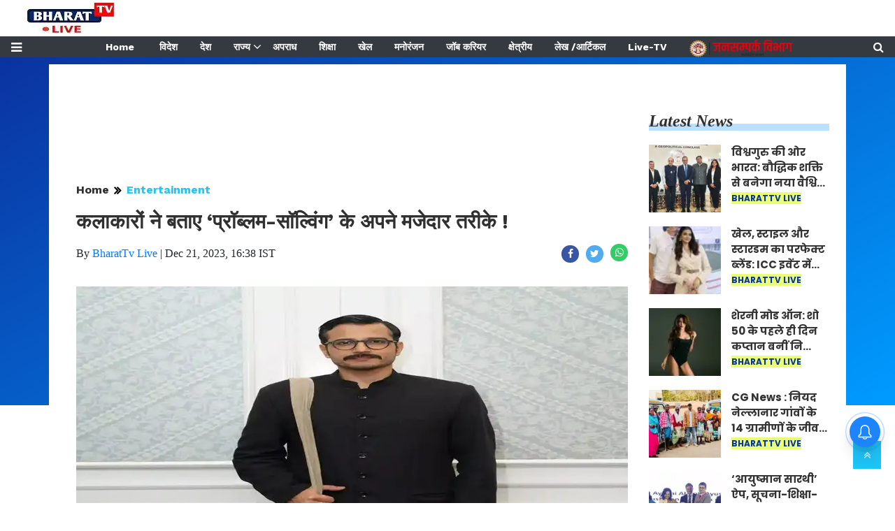

--- FILE ---
content_type: text/html;charset=utf-8
request_url: https://bharattvlive.in/Entertainment/artists-share-their-own-fun-ways-of-problem-solving!/cid13085484.htm
body_size: 20957
content:
<!DOCTYPE HTML>
<html lang="hi">

<head>
    <title>कलाकारों ने बताए &lsquo;प्राॅब्लम-साॅल्विंग&rsquo; के अपने मजेदार तरीके !</title><meta name="description" content="कलाकारों ने बताए &lsquo;प्राॅब्लम-साॅल्विंग&rsquo; के अपने मजेदार तरीके !"/><meta name="keywords" content="कलाकारों ने बताए &lsquo;प्राॅब्लम-साॅल्विंग&rsquo; के अपने मजेदार तरीके !,Latest News,News,Today News,Hindi News,Top News,Entertainment News,Entertainment ,Bharattvlive "><meta name="news_keywords" content="कलाकारों ने बताए &lsquo;प्राॅब्लम-साॅल्विंग&rsquo; के अपने मजेदार तरीके !,Latest News,News,Today News,Hindi News,Top News,Entertainment News,Entertainment ,Bharattvlive "><meta name="robots" content="index, follow, max-snippet:-1, max-video-preview:-1, max-image-preview:large"/><meta content="NOODP" name="robots"/><link rel="canonical" href="https://bharattvlive.in/Entertainment/artists-share-their-own-fun-ways-of-problem-solving!/cid13085484.htm"/><meta name="twitter:card" content="summary_large_image"/><meta name="twitter:site" content="@Bharat_TV_Live"/><meta name="twitter:title" content="कलाकारों ने बताए &lsquo;प्राॅब्लम-साॅल्विंग&rsquo; के अपने मजेदार तरीके !"/><meta name="twitter:description" content="गणित सबसे महत्वपूर्ण विषयों में से एक है और हर किसी की रोजाना की जिन्दगी में यह काफी मायने रखता है। हालांकि, नये स्टूडेंट्स में से कुछ के लिये एल्गोरिदम्स, "/><meta name="twitter:image" content="https://bharattvlive.in/static/c1e/client/83956/uploaded_original/69736254d5915075b6c553de05442ba1.webp"/><meta property="og:title" content="कलाकारों ने बताए &lsquo;प्राॅब्लम-साॅल्विंग&rsquo; के अपने मजेदार तरीके !"/><meta property="og:type" content="article"/><meta property="og:url" content="https://bharattvlive.in/Entertainment/artists-share-their-own-fun-ways-of-problem-solving!/cid13085484.htm"/><meta property="og:image" content="https://bharattvlive.in/static/c1e/client/83956/uploaded_original/69736254d5915075b6c553de05442ba1.webp"/><meta property="og:description" content="गणित सबसे महत्वपूर्ण विषयों में से एक है और हर किसी की रोजाना की जिन्दगी में यह काफी मायने रखता है। हालांकि, नये स्टूडेंट्स में से कुछ के लिये एल्गोरिदम्स, "/><meta property="article:published_time" content="2023-12-21T16:38:26+05:30"/><meta property="article:modified_time" content="2023-12-21T16:38:26+05:30"/><meta property="fb:pages" content="225894978845526"/><meta property="fb:app_id" content="1732452170262278"/><meta itemprop="name" content="कलाकारों ने बताए &lsquo;प्राॅब्लम-साॅल्विंग&rsquo; के अपने मजेदार तरीके !"/><meta itemprop="image" content="https://bharattvlive.in/static/c1e/client/83956/uploaded_original/69736254d5915075b6c553de05442ba1.webp"/><meta itemprop="description" content="कलाकारों ने बताए &lsquo;प्राॅब्लम-साॅल्विंग&rsquo; के अपने मजेदार तरीके !"/><meta itemprop="url" content="https://bharattvlive.in/Entertainment/artists-share-their-own-fun-ways-of-problem-solving!/cid13085484.htm"/><script type="application/ld+json">[{"@context": "https://schema.org","@type": "WebPage", "name":"कलाकारों ने बताए &lsquo;प्राॅब्लम-साॅल्विंग&rsquo; के अपने मजेदार तरीके !", "description":"गणित सबसे महत्वपूर्ण विषयों में से एक है और हर किसी की रोजाना की जिन्दगी में यह काफी मायने रखता है। हालांकि, नये स्टूडेंट्स में से कुछ के लिये एल्गोरिदम्स, ", "keywords":"कलाकारों ने बताए &amp;lsquo;प्राॅब्लम-साॅल्विंग&amp;rsquo; के अपने मजेदार तरीके !,Latest News,News,Today News,Hindi News,Top News,Entertainment News,Entertainment ,Bharattvlive ", "url":"https://bharattvlive.in/Entertainment/artists-share-their-own-fun-ways-of-problem-solving%21/cid13085484.htm"}, {"@context": "https://schema.org", "@type": "BreadcrumbList", "itemListElement":[{"@type": "ListItem", "position": 1, "item":{"@type":"Thing", "@id":"https://bharattvlive.in/","name":"Bharattvlive"}}, {"@type": "ListItem", "position": 2, "item":{"@type":"Thing", "@id":"https://bharattvlive.in/Entertainment","name":"Entertainment"}}]}, {"@context": "https://schema.org","@type": "NewsArticle","mainEntityOfPage": {"@type": "WebPage","@id": "https://bharattvlive.in/Entertainment/artists-share-their-own-fun-ways-of-problem-solving%21/cid13085484.htm", "description":"गणित सबसे महत्वपूर्ण विषयों में से एक है और हर किसी की रोजाना की जिन्दगी में यह काफी मायने रखता है। हालांकि, नये स्टूडेंट्स में से कुछ के लिये एल्गोरिदम्स, ", "thumbnailUrl":"https://bharattvlive.in/static/c1e/client/83956/uploaded/69736254d5915075b6c553de05442ba1.webp"},"headline": "कलाकारों ने बताए &amp;lsquo;प्राॅब्लम-साॅल्विंग&amp;rsquo; के अपने मजेदार तरीके !","inLanguage":"hi","articleBody":"गणित सबसे महत्वपूर्ण विषयों में से एक है और हर किसी की रोजाना की जिन्दगी में यह काफी मायने रखता है। हालांकि, नये स्टूडेंट्स में से कुछ के लिये एल्गोरिदम्स, कंप्यूटेशंस और इक्वेशंस हल करना मजेदार होता है, पर दूसरों के लिये यह डरावना सपना भी हो सकता है। हर साल 22 दिसंबर को भारत में नेशनल मैथेमैटिक्स डे मनाया जाता है। इस मौके पर एण्डटीवी के कलाकार भी गणित के साथ अपने संघर्ष की मजेदार कहानियाँ बता रहे हैं। इन कलाकारों में शामिल हैं: आशुतोष कुलकर्णी (कृष्ण बिहारी वाजपेयी, अटल), योगेश त्रिपाठी (दरोगा हप्पू सिंह, &lsquo;हप्पू की उलटन पलटन&lsquo;) और रोहिताश्व गौड़ (मनमोहन तिवारी, &lsquo;भाबीजी घर पर हैं&lsquo;)। एण्डटीवी के शो अटल में कृष्ण बिहारी वाजपेयी की भूमिका निभा रहे आशुतोष कुलकर्णी ने बताया, &lsquo;&lsquo;गणित ऐसा विषय था, जिससे मुझे स्कूल के दिनों में बहुत डर लगता था। नंबरों से मेरा डर इतना था कि मैंने संस्कृत विषय चुन लिया (हंसते हैं)। मैंने जान-बूझकर ऐसी स्थितियों को टाला जिनमें नंबर होते थे। एक बार तो मैंने एक गणित के यूनिट टेस्ट में जो नंबर आए, वो भी अपने पैरेंट्स से छुपाये थे। आखिरकार जब उन्हें इसका पता चला, तब मेरे पिता मुझे गणित पढ़ाने लगे। मैंने बेमन से ही, लेकिन ज्यादा प्रैक्टिस करना शुरू किया और रोजाना की गतिविधियों में नंबरों का इस्तेमाल करने की आदत डाली। लेकिन सच कहूं तो इसके बाद से, गणित में मेरी रुचि जागने लगी। मैं अपने टीचर्स और पिता का आभारी हूँ, जिन्होंने पूरे धैर्य के साथ गणित के बेसिक्स में मेरा मार्गदर्शन किया।&rsquo;&rsquo; एण्डटीवी के शो &lsquo;हप्पू की उलटन पलटन&lsquo; में दरोगा हप्पू सिंह की भूमिका निभा रहे योगेश त्रिपाठी ने कहा, &lsquo;&lsquo;मेरा परिवार शिक्षा को लेकर काफी संपन्न था लेकिन मैं सबसे अलग था और गणित में मुझे बिल्कुल भी मजा नहीं आता था। मैं अक्सर गणित की कक्षाओं में जाने से बचने के लिये बीमार होने का बहाना बनाता था। स्कूल के दौरान भी मैं ऐसा ही करता था, जैसे कि रेस्टरूम की जरूरत बताना या कहना कि किताब लाना भूल गया, ताकि सजा से बच सकूं। किसी तरह मैं परीक्षा पास कर लेता था, जिसके लिये पैरेंट्स को धन्यवाद है। हालांकि बोर्ड परीक्षाएं पूरी करने के बाद मैंने गणित छोड़ने का फैसला किया, क्योंकि सिर्फ क्रिकेट के स्कोर वाले नंबर ही मुझे रोमांचित करते थे (हंसते हैं)। एल्जेब्रा, ट्रिग्नोमेट्री और ज्योमेट्री मुझे बहुत कठिन लगती थी। मुझे गणित की अवधारणाओं और मूलभूत गणनाओं की जितनी समझ है, उससे मैं संतुष्ट हूँ। हालांकि, अपने बेटे को गणित पढ़ते देखकर मेरी धारणा बदली है। अब मैं समझ सकता हूँ कि इसमें तार्किक चिंतन चाहिये और इससे समस्याओं को हल करने का कौशल विकसित करने में मदद मिलती है। एक विषय के तौर पर गणित में चुनौती हो सकती है, लेकिन इसके फायदे भी बड़े होते हैं। इससे उम्मीद मिलती है कि हर समस्या का एक समाधान होता है।&rsquo;&rsquo; &lsquo;भाबीजी घर पर हैं&lsquo; में मनमोहन तिवारी की भूमिका अदा कर रहे रोहिताश्व गौड़ ने बताया, &lsquo;&lsquo;जब मैं एक स्टूडेंट था, तब गणित के सवालों का सामना करना जिन्दगी की सबसे बड़ी चुनौती लगता था (हंसते हैं)। गणित का विषय मुझे इतना बुरा लगता था कि जब भी उसकी कक्षा होती, मैं सिरदर्द का बहाना बनाता और अपने टीचर से कहता कि मेरे सिर को आराम चाहिये। हालांकि, बाद में उन्होंने क्लास से बचने की मेरी चाल को समझ लिया और मेरे पैरेंट्स से शिकायत कर दी। परीक्षाओं में मुझे सिर्फ पास होने जितने नंबर मिलते थे, क्योंकि मुझे नंबर्स के साथ खेलना बिल्कुल पसंद नहीं था। गणित से मेरे अलगाव के कारण मेरे पिता ने 11वीं कक्षा से मुझे विज्ञान विषय दिलवा दिया और मुझे एक बार फिर गणित का सामना करने पर मजबूर कर दिया। इस कारण दुर्भाग्य से मैं 11वी में फेल हो गया और मैंने फिर आर्ट्स विषय चुना, जहाँ मैंने कमाल कर दिया और कक्षा में अव्वल आया। इससे मेरे पैरेंट्स को समझ आया कि मैं गणित के लिये नहीं हूँ और उन्होंने मेरी पढ़ाई के फैसले मुझे खुद ही लेने की अनुमति दी। मुझे पता था कि गणित एक महत्वपूर्ण विषय है, लेकिन मैं उसमें कमजोर हूँ। इसके बावजूद मैंने तार्किक चिंतन और समस्याओं को हल करने का हुनर सीखने में उसके महत्व को समझा। गणित के मूलभूत सिद्धांतों को समझना जरूरी है, क्योंकि इससे रोजाना की अलग-अलग समस्याएं हल होती हैं।&rsquo;&rsquo; अपने पसंदीदा कलाकारों को देखिये &lsquo;अटल&rsquo; में रात 8ः00 बजे, &lsquo;हप्पू की उलटन पलटन&rsquo; में रात 10ः00 बजे और &lsquo;भाबीजी घर पर हैं&rsquo; में रात 10ः30 बजे, हर सोमवार से शुक्रवार सिर्फ एण्डटीवी पर!","articleSection": "Entertainment", "image": {"@type":"ImageObject","url":"https://bharattvlive.in/static/c1e/client/83956/uploaded/69736254d5915075b6c553de05442ba1.webp?width=1280&height=720&resizemode=4", "height": "720", "width": "1280" },"datePublished": "2023-12-21T16:38:26+05:30","dateModified": "2023-12-21T16:38:26+05:30","author": {"@type": "Person","name": "BharatTv Live", "url": "https://bharattvlive.in/_author_/BharatTv_Live/62668"},"publisher": {"@type": "NewsMediaOrganization","name": "Bharattvlive","logo": {"@type": "ImageObject","url": "https://bharattvlive.in/static/c1e/static/themes/11/83956/3235/images/bharat-tv-live.webp?width=600&height=60&resizemode=7", "height": "60", "width": "600"}}, "description":"गणित सबसे महत्वपूर्ण विषयों में से एक है और हर किसी की रोजाना की जिन्दगी में यह काफी मायने रखता है। हालांकि, नये स्टूडेंट्स में से कुछ के लिये एल्गोरिदम्स, ", "keywords":"कलाकारों ने बताए &amp;lsquo;प्राॅब्लम-साॅल्विंग&amp;rsquo; के अपने मजेदार तरीके !,Latest News,News,Today News,Hindi News,Top News,Entertainment News,Entertainment ,Bharattvlive "}, {"@context":"https://schema.org","@type":"LocalBusiness","name":"Bharattvlive","address":"","telephone":"","openingHours":["Mo-Su 00:00-23:59"],"description":"","image":"https://bharattvlive.in/static/c1e/static/themes/11/83956/3235/images/bharat-tv-live.webp","url":"https://bharattvlive.in/"}, {"@context": "https://schema.org", "@type": "NewsMediaOrganization", "name": "Bharattvlive", "url": "https://bharattvlive.in","logo": {"@type": "ImageObject","url": "https://bharattvlive.in/static/c1e/static/themes/11/83956/3235/images/bharat-tv-live.webp?width=600&height=60&resizemode=7", "height": "60", "width": "600"}}]</script>


    <link rel="icon" href="https://bharattvlive.in/static/c1e/static/themes/13/83956/3235/images/favicon1687263616411.jpg">
    <link rel="preload" as="style" href="https://bharattvlive.in/static/c1e/static/themes/13/83956/3235/css/style.css">
    <link rel="preload" as="style" href="https://bharattvlive.in/static/c1e/static/themes/css/bootstrap4.3.1.min.css">
    <link rel="preload" as="style" href="https://bharattvlive.in/static/c1e/static/themes/css/font-awesome.min.css">

    <!-- 26/02/2024 -->

    <script>var c1e_id = "83956:3235";</script>
    <script>var is_c1e_pubdomain = "//bharattvlive.in";</script>
    <script>var is_c1e_enable = true;</script>

    <script type="text/javascript" src="//gum.criteo.com/sync?c=72&amp;r=2&amp;j=TRC.getRTUS" charset="UTF-8"
        async="async"></script>
    <meta name="viewport" content="width=device-width, initial-scale=1.0">
    <link rel="preconnect" as="script" href="https://s-img.mgid.com/">
    <link rel="preconnect" as="script" href="instagram.com">
    <link rel="preconnect" as="script" href="connect.facebook.net">
    <link rel="preconnect" as="script" href="static.xx.fbcdn.net">
    <link rel="preconnect" as="script" href="platform.twitter.com">
    <link rel="preconnect" as="script" href="googletagmanager.com">
    <link rel="preconnect" as="script" href="www.gstatic.com">
    <link rel="preconnect" as="script" href="googleads.com">
    <link rel="preconnect" as="script" href="pagead2.googlesyndication.com">

    <style>
        .showdefaultbody iframe,.whatsapp-icon img{width:100%!important}.sidenav .site-nav__list ul li:last-child,.submenu li:last-child{border-bottom:none}.blue-bg,.heading,.heading h3,.siteMenu .site-nav__list .site-nav__item.hasChild>a,.siteMenu ul li a,.siteMenu>ul>li,ul.site-nav__list{position:relative}*,.modal-body-icon,.modal-body-message,::after,::before{box-sizing:border-box}.heading h3 a,.scrollToTop,a,a:not([href]):not([tabindex]){text-decoration:none}.nav,.row{-ms-flex-wrap:wrap}.btn,.scrollToTop,.sidenav .side-logo,header#myHeader{text-align:center}.btn,.siteMenu ul li a,img{vertical-align:middle}.nav,.submenu,ul.cd-breadcrumb{list-style:none}.colombiarequestsend{min-height:47px!important;background:#ccc}.ticker-row{min-height:47px!important;max-height:47px!important;overflow:hidden!important}.whatsapp-icon img{height:auto!important}.lhs[data-ua="d"]{min-height:90px!important}.native-items,.rhs-2,.rhs[data-ua="d"]{min-height:250px!important}.native-items{margin-top:15px!important}.img-box .main-img{height:auto!important;object-fit:cover}@media (max-width:800px){.lhs[data-ua="m"]{min-height:250px;background:#ccc}.ads-height-250{min-height:250px!important;background:#ccc}.lhs[data-ua="d"],.rhs[data-ua="d"]{display:none!important}}@media (min-width:800px){.d-117,.d-280{overflow:hidden!important}.d-280{min-height:280px!important}.d-117{min-height:120px!important}.m-250{display:none!important}.storyshow-subhead{min-height:41px!important}}.article.social-icon a{width:37px!important;height:32px!important}@media (max-width:767px){.storyshow-subhead{min-height:85px!important}.adContainer .brandTag{right:0!important}.mobileads-box{min-height:100px!important}.m-250{min-height:290px!important;max-height:290px!important;overflow:hidden!important}.d-117,.d-280{display:none!important}}body{font-family:Lato,sans-serif;padding-top:80px}p{font-size:16px;line-height:22px;color:#303030;margin:15px 0 0}.heading h3,h1,h3,p,ul{margin-top:0}.nopadding-right{padding-right:0}.fix_wrapper{max-width:1200px;width:100%;margin:0 auto;overflow:hidden}.heading,.heading h3 a{margin-bottom:20px;text-transform:capitalize}.siteMenu ul li a{padding-right:8px;padding-left:8px;color:#fff;font-size:14px!important;display:inline-block;font:700 12px/28px 'Work Sans',Roboto,"Noto Sans",sans-serif}@media only screen and (max-width:767px){.logo_outer{width:76%;display:inline-block}#HeaderlogoIn img{width:50%;margin:8px 0 0 25px}.bg-dark{background-color:#fff!important}.nopadding-left,.nopadding-right{padding:0 15px}.fix_wrapper{max-width:700px;padding:0}}.sidenav,.siteMenu>ul li>.submenu li:first-child{padding-top:0}.heading h3{text-transform:capitalize;margin-bottom:8px;z-index:1}.heading h3 a{font:italic 700 24px/26px Merriweather,'Droid Serif',serif;margin-top:20px;color:#303030}.heading::before{content:'';order:-2;height:10px;margin:13px 0 0;background:#b9e1ff;position:absolute;bottom:0;width:100%;z-index:0}.social-icon-share a{margin-left:10px;width:25px;height:25px;display:inline-block}.rhs-ad:first-child,.social-icon-share a:first-child{margin:0}.social-icon-share a i.fa.fa-facebook{background-color:#3956a5}.social-icon-share a i.fa.fa-twitter{background-color:#51acef}.social-icon-share a i{width:25px;height:25px;text-align:center;color:#fff;font-size:14px;border-radius:20px;padding:5px}#HeaderlogoIn a{width:203px}.header-box h1{font:700 29px/44px 'Work Sans',Roboto,"Noto Sans",sans-serif;color:#303030;margin:6px 0 0}.blue-bg:before{position:absolute;content:"";top:0;background:linear-gradient(150deg,#0a32a0,50%,#009bff);width:100%;height:500px;z-index:-1}.card-box img{margin:20px auto;display:block;max-width:100%}.main-img{width:100%;margin-bottom:13px}.card-box{word-break:break-word;font:16px/27px Merriweather,'Droid Serif',serif}.searchIcon{color:#fff}.popUp-main{position:fixed;top:-100%;left:0;width:100%;background:rgba(0,0,0,.9);height:200px;transform:scaleX(0);-webkit-transform:scaleX(0);-moz-transform:scaleX(0);-ms-transform:scaleX(0);z-index:999}.popUp-main .inputRow{width:100%;padding:75px;height:200px}.popUp-main input{width:100%;color:#717070;background-color:#fff;text-align:left;border:0;margin:0 auto;padding-left:30px;padding-right:30px;outline:0;font-weight:500;font-size:30px!important;text-transform:none;height:60px;float:left}.popUp-main p,.rhs-ad{margin-top:15px;float:left}.popUp-main .close{position:absolute;top:10%;right:20px;color:#fff;padding:10px 17px;z-index:1;border-radius:10px;line-height:27px;opacity:1}.popUp-main p{color:#fff;opacity:.7;font-size:16px;display:block}.bt_header .loginS a:last-child,.collapse:not(.show),.scrollToTop,.siteMenu>ul>li:nth-child(n+14),.submenu,img[src=""]{display:none}.scrollToTop{background-color:#1dc4f6;height:40px;width:40px;color:#fff;font-size:16px;line-height:40px;position:fixed;right:20px;bottom:49px;z-index:9}.bt_header .top_add a img,.overlay,.sidenav{height:100%}.bt_header .grey_bg{width:100%;position:fixed}.bt_header .top_add{position:absolute;z-index:1;top:0;left:0;width:147.14100000000002px;max-height:52px}.bt_header .loginS{padding:19px 0;position:absolute;right:15px}.bt_header .loginS a{color:#343a40}.bt_header .loginS a:first-child{margin-right:10px}.rhs-ad{width:100%}.native-items{width:100%;margin:15px 0;float:left}.overlay{background-color:rgba(0,0,0,.4);position:fixed;top:0;left:0;right:0;bottom:0;width:100%;z-index:99}.sidenav{width:0;position:fixed;top:0;left:0;overflow-x:hidden;z-index:100;background-color:#343a40}.sidenav .closebtn{position:absolute;top:0;right:25px;font-size:36px;margin-left:0;color:#fff}.sidenav .site-nav__list{padding:0;margin-top:20px}ul.site-nav__list{font-size:0;margin:0;padding:0;border:0;outline:0;vertical-align:baseline;background:0 0;list-style:none}.sidenav .site-nav__list .site-nav__item{display:block;width:100%;padding:0;border-bottom:1px solid #455a64}.siteMenu .site-nav__list .site-nav__item.hasChild>a::before{content:"\f107";font-family:FontAwesome;font-style:normal;font-weight:400;text-decoration:inherit;color:#fff;font-size:18px;padding-right:.5em;position:absolute;right:-17px}.sidenav .site-nav__list .site-nav__item a{text-decoration:none;color:#fff;display:block;font-weight:400;padding:0 10px!important;height:35px;line-height:34px;font-size:14px;text-align:left}.sidenav .side-logo{margin:22px 6.25% 10px;width:60%;display:inline-block}.submenu{padding:0}.submenu li{width:100%;border-bottom:1px solid #455a64;text-align:left}.submenu li a{width:100%}.sideMenu{font-size:18px;color:#fff}.sidenav .site-nav__list ul{padding-left:15px;display:block}.siteMenu>ul>li{margin:0 8px;padding:0!important}.siteMenu>ul li>.submenu{position:absolute;top:29px;left:0;display:none;background-color:#343a40;min-width:200px;color:#fff;z-index:9;padding:10px;max-height:300px;overflow-y:auto}.siteMenu>ul li>.submenu li a{color:#fff;font-size:14px}.siteMenu>ul li>.submenu li{padding:6px 0}@media only screen and (max-width:1199px){.siteMenu>ul>li{margin:0}.header-menu li>.submenu li a{font-size:13px}}@media only screen and (max-width:992px){.mobileNone,.navbar-collapse.collapse .form-inline{display:none}#HeaderlogoIn a,.logo_outer,.sideMenu{display:inline-block}.bt_header .loginS a:last-child{display:inline-block;margin-right:0}.bt_header .loginS a{margin-right:10px}.logo_outer{width:100%}#HeaderlogoIn a{margin:0 auto;width:125px}#main_nav{padding:0;margin:0;line-height:60px}#main_nav #navbarNav{background:#343a40;position:absolute;z-index:9;top:0;left:0;width:100%;display:none!important}.sideMenu{position:absolute;top:-45px;right:15px;color:#000!important}.bt_header .loginS{padding:6px 0}.nopadding-left,.nopadding-right{padding:0 15px!important}.popUp-main .close{top:11px;padding:3px 10px;line-height:31px}.popUp-main input{width:100%;font-size:18px!important;padding-left:10px;padding-right:10px;height:47px}.bt_header .top_add{text-align:center}.bt_header{border-bottom:1px solid #a9a9a9}.articleShow .card-box img{margin-top:25px;height:auto}.articleShow .card-box .main-img{margin-top:10px}.articleShow .row.p-4{padding:0!important}.popUp-main .inputRow{padding:65px 25px}}@media (min-width:1200px){.fix_wrapper{padding:0 60px;width:1140px}}#modalCookie1 .modal-body,.articleShow .fix_wrapper{padding:0}.modal-body-icon{float:left;width:25%;height:80px;position:relative}.modal-body-icon img{max-width:100%;max-height:100%;margin:0 auto;display:block}.modal-body-message{padding:0 .2em 0 1.286em;float:left;width:75%;font-size:16px;line-height:1.45em;font-weight:700;color:#666!important}#modalCookie1 .modal-footer{position:relative;margin:.25em .25em 0 0;padding:0;border:0}#modalCookie1 .modal-footer button.btn.btn-secondary{background:0 0;color:#007bff;border:0;font-weight:800;text-transform:uppercase;font-size:14px}#modalCookie1 .modal-footer button.btn.btn-primary{box-shadow:0 2px 5px 0 rgba(0,0,0,.16),0 2px 6px 0 rgba(0,0,0,.12);border-radius:0!important}.social-icon-share a i.fa.fa-whatsapp{background-color:#3c6}.storyshow-subhead{margin-top:10px}.storyshow-subhead .article.social-icon-share{float:right;display:flex}header#myHeader{background-color:#fff;height:82px!important;position:fixed;top:0;width:100%;z-index:111}.bt_header nav{position:absolute;bottom:0;height:30px;width:100%}.story-wrapper .heading h3 a{font:italic 700 32px/34px Merriweather,'Droid Serif',serif}.orgwidget{display:inline-block;max-width:896px;width:calc(100% - 309px);height:52px;padding:0}#HeaderlogoIn a{margin:0 auto;display:block;height:52px}@media (max-width:500px){.sideMenu,.sideMenuClose{position:absolute;right:15px;color:#000!important;left:unset}.logo_outer{z-index:1;width:188px!important;max-width:calc(100% - 112px);height:52px;margin:auto;padding:6px 0 4px!important;display:block}.whatsapp-icon img{height:69px!important}.ticker-row{max-height:47px!important}.bt_header .loginS{z-index:11;left:13px;right:unset!important;top:22%!important}.sideMenu{top:-44px!important;display:inline-block}.bt_header .top_add{margin:0 auto;width:auto;min-width:188px}#HeaderlogoIn a img{max-width:100%;width:auto;margin:0}header#myHeader{height:76px!important}#main_nav{padding:0;margin:0;height:20px}article.bt_middle{padding-bottom:20px}.overlay{display:none!important}.popUp-main p,.sidenav,.sidenav .closebtn,.sidenav .side-logo{display:none}.sidenav{top:64px;padding:12px calc(50% - 157.5px) 18px;overflow:auto;width:100%!important;border-top:4px solid #0098fe;background:#303030}.sideMenuClose{top:-45px;font-size:32px}.sidenav .site-nav__list .site-nav__item{border:0}.sidenav .site-nav__list .site-nav__item a{margin:4px auto 5px 0;color:#fff;font:700 16px/20px "Work Sans",Roboto,"Noto Sans",sans-serif;text-decoration:none;white-space:nowrap;padding-left:0!important}.sidenav .site-nav__list .submenu .site-nav__item a{font:700 14px/16px "Work Sans",Roboto,"Noto Sans",sans-serif}.storyshow-subhead .article.social-icon-share{float:none;margin-top:9px}body{padding-top:62px}.popUp-main{height:115px}.popUp-main .inputRow{padding:47px 20px;height:115px}.popUp-main .close{top:1px;right:10px}}.btn,body{color:#212529}.nav,ul ul{margin-bottom:0}.story-wrapper .heading{margin-top:20px}@media (max-width:1024px){.siteMenu>ul>li:nth-child(n+13){display:none}.siteMenu ul li a{padding-right:10px;padding-left:10px}.siteMenu .site-nav__list .site-nav__item.hasChild>a::before{right:-12px}}@media (max-width:768px){.bt_header .loginS{padding:6px 0;top:10%;right:6%}.sideMenu{top:-53px!important;display:block!important}}ul.cd-breadcrumb{height:30px!important;margin:0!important;padding:0}ul.cd-breadcrumb li{display:inline-block;padding-right:5px}ul.cd-breadcrumb li a{font:700 16px/18px 'Work Sans',Roboto,"Noto Sans",sans-serif;color:#303030}ul.cd-breadcrumb li a:after{content:"\f101";font-family:FontAwesome;font-style:normal;font-weight:600;color:#000;margin-left:7px;font-size:18px;vertical-align:middle}ul.cd-breadcrumb li:last-child a:after{content:""}.siteMenu>ul li>.submenu::-webkit-scrollbar-track{opacity:0;background-color:#343a40;border:1px solid #cccccc4f}.siteMenu>ul li>.submenu::-webkit-scrollbar{width:8px!important;background-color:#ffff}.siteMenu>ul li>.submenu::-webkit-scrollbar-thumb{background-color:#fff;border-radius:0}:root{--blue:#007bff;--indigo:#6610f2;--purple:#6f42c1;--pink:#e83e8c;--red:#dc3545;--orange:#fd7e14;--yellow:#ffc107;--green:#28a745;--teal:#20c997;--cyan:#17a2b8;--white:#fff;--gray:#6c757d;--gray-dark:#343a40;--primary:#007bff;--secondary:#6c757d;--success:#28a745;--info:#17a2b8;--warning:#ffc107;--danger:#dc3545;--light:#f8f9fa;--dark:#343a40;--breakpoint-xs:0;--breakpoint-sm:576px;--breakpoint-md:768px;--breakpoint-lg:992px;--breakpoint-xl:1200px;--font-family-sans-serif:-apple-system,BlinkMacSystemFont,"Segoe UI",Roboto,"Helvetica Neue",Arial,"Noto Sans",sans-serif,"Apple Color Emoji","Segoe UI Emoji","Segoe UI Symbol","Noto Color Emoji";--font-family-monospace:SFMono-Regular,Menlo,Monaco,Consolas,"Liberation Mono","Courier New",monospace}html{font-family:sans-serif;line-height:1.15;-webkit-text-size-adjust:100%}article,header,nav,section{display:block}body{margin:0;font-family:-apple-system,BlinkMacSystemFont,"Segoe UI",Roboto,"Helvetica Neue",Arial,"Noto Sans",sans-serif,"Apple Color Emoji","Segoe UI Emoji","Segoe UI Symbol","Noto Color Emoji";font-size:1rem;font-weight:400;line-height:1.5;text-align:left;background-color:#fff}.btn,a,button.close{background-color:transparent}p,ul{margin-bottom:1rem}a{color:#007bff}a:hover{color:#0056b3;text-decoration:underline}a:not([href]):not([tabindex]){color:inherit}img{border-style:none}button{border-radius:0;text-transform:none}button,input{margin:0;font-family:inherit;font-size:inherit;line-height:inherit;overflow:visible}[type=button],button{-webkit-appearance:button}[type=button]::-moz-focus-inner,button::-moz-focus-inner{padding:0;border-style:none}::-webkit-file-upload-button{font:inherit;-webkit-appearance:button}h1,h3{margin-bottom:.5rem;font-weight:500;line-height:1.2}h1{font-size:2.5rem}h3{font-size:1.75rem}.row{display:-ms-flexbox;display:flex;flex-wrap:wrap;margin-right:-15px;margin-left:-15px}.form-inline,.nav{display:-ms-flexbox}.col-lg-3,.col-lg-9,.col-md-12,.col-md-3,.col-md-4,.col-md-5,.col-md-6,.col-md-7{position:relative;width:100%;padding-right:15px;padding-left:15px}@media (min-width:768px){.col-md-3{-ms-flex:0 0 25%;flex:0 0 25%;max-width:25%}.col-md-4{-ms-flex:0 0 33.333333%;flex:0 0 33.333333%;max-width:33.333333%}.col-md-5{-ms-flex:0 0 41.666667%;flex:0 0 41.666667%;max-width:41.666667%}.col-md-6{-ms-flex:0 0 50%;flex:0 0 50%;max-width:50%}.col-md-7{-ms-flex:0 0 58.333333%;flex:0 0 58.333333%;max-width:58.333333%}.col-md-12{-ms-flex:0 0 100%;flex:0 0 100%;max-width:100%}}.form-inline{display:flex;-ms-flex-flow:row wrap;flex-flow:row wrap;-ms-flex-align:center;align-items:center}.btn{display:inline-block;font-weight:400;border:1px solid transparent;padding:.375rem .75rem;font-size:1rem;line-height:1.5;border-radius:.25rem}.btn-primary{color:#fff;background-color:#007bff;border-color:#007bff}.btn-secondary{color:#fff;background-color:#6c757d;border-color:#6c757d}.fade:not(.show){opacity:0}.nav{display:flex;flex-wrap:wrap;padding-left:0}.navbar{position:relative;display:-ms-flexbox;display:flex;-ms-flex-wrap:wrap;flex-wrap:wrap;-ms-flex-align:center;align-items:center;-ms-flex-pack:justify;justify-content:space-between;padding:.5rem 1rem}.navbar-collapse{-ms-flex-preferred-size:100%;flex-basis:100%;-ms-flex-positive:1;flex-grow:1;-ms-flex-align:center;align-items:center}@media (min-width:992px){.col-lg-3{-ms-flex:0 0 25%;flex:0 0 25%;max-width:25%}.col-lg-9{-ms-flex:0 0 75%;flex:0 0 75%;max-width:75%}.navbar-expand-lg{-ms-flex-flow:row nowrap;flex-flow:row nowrap;-ms-flex-pack:start;justify-content:flex-start}.navbar-expand-lg .navbar-collapse{display:-ms-flexbox!important;display:flex!important;-ms-flex-preferred-size:auto;flex-basis:auto}}.close{float:right;font-size:1.5rem;font-weight:700;line-height:1;color:#000;text-shadow:0 1px 0 #fff;opacity:.5}button.close{padding:0;border:0;-webkit-appearance:none;-moz-appearance:none;appearance:none}.modal{position:fixed;top:0;left:0;z-index:1050;display:none;width:100%;height:100%;overflow:hidden;outline:0}.modal-dialog{position:relative;width:auto;margin:.5rem}.modal.fade .modal-dialog{-webkit-transform:translate(0,-50px);transform:translate(0,-50px)}.modal-content{position:relative;display:-ms-flexbox;display:flex;-ms-flex-direction:column;flex-direction:column;width:100%;background-color:#fff;background-clip:padding-box;border:1px solid rgba(0,0,0,.2);border-radius:.3rem;outline:0}.modal-body{position:relative;-ms-flex:1 1 auto;flex:1 1 auto;padding:1rem}.modal-footer{display:-ms-flexbox;display:flex;-ms-flex-align:center;align-items:center;-ms-flex-pack:end;justify-content:flex-end;padding:1rem;border-top:1px solid #dee2e6;border-bottom-right-radius:.3rem;border-bottom-left-radius:.3rem}.modal-footer>:not(:first-child){margin-left:.25rem}.modal-footer>:not(:last-child){margin-right:.25rem}@media (min-width:576px){.modal-dialog{max-width:500px;margin:1.75rem auto}}.bg-dark{background-color:#343a40!important}.clearfix::after{display:block;clear:both;content:""}.d-none{display:none!important}.my-0{margin-top:0!important;margin-bottom:0!important}.mt-1{margin-top:.25rem!important}.pt-2{padding-top:.5rem!important}.p-4{padding:1.5rem!important}.fa{display:inline-block;font:14px/1 FontAwesome;font-size:inherit;text-rendering:auto;-webkit-font-smoothing:antialiased;-moz-osx-font-smoothing:grayscale}.fa-search:before{content:"\f002"}.fa-twitter:before{content:"\f099"}.fa-facebook:before{content:"\f09a"}.fa-bars:before{content:"\f0c9"}.fa-angle-double-up:before{content:"\f102"}.fa-whatsapp:before{content:"\f232"}
    </style>

    <link media="all" onload="this.media='all'" rel="stylesheet"
        href="https://bharattvlive.in/static/c1e/static/themes/css/bootstrap4.3.1.min.css">
    <link media="all" onload="this.media='all'" rel="stylesheet"
        href="https://bharattvlive.in/static/c1e/static/themes/css/font-awesome.min.css">
    <link media="all" onload="this.media='all'"
        href="https://bharattvlive.in/static/c1e/static/themes/13/83956/3235/css/style.css" rel="stylesheet">
    <!-- <link rel="preload" as="image" fetchpriority="high" type="image/jpg" href="https://bharattvlive.in/static/c1e/client/83956/uploaded/69736254d5915075b6c553de05442ba1.webp"> -->

    <script class="ga_tag" async="" src="https://www.googletagmanager.com/gtag/js?id=G-C4NDG0S856"></script>
    <script
        class="ga_tag_init">window.dataLayer = window.dataLayer || []; function gtag() { dataLayer.push(arguments); } gtag("js", new Date()); gtag("config", "G-C4NDG0S856"); gtag('config', 'G-E40TL7HPLE');</script>




    <script src="https://bharattvlive.in/static/c1e/static/themes/js/rendering.js"></script>
    <script
        class="prod_script head_script"> var adgh_p1 = "5934"; var adgh_p2 = ""; var adgh_p3 = "0"; var adgHdSc = document.createElement("script"); document.head.appendChild(adgHdSc); adgHdSc.async = true; var adgHscParam = "p1=" + adgh_p1 + "&p2=" + adgh_p2 + "&p3=" + adgh_p3; adgHdSc.id = "adg_pixel_header_script"; adgHdSc.src = "//adgebra.co.in/afph/afph.js?" + adgHscParam; </script>

                              <script>!function(e){var n="https://s.go-mpulse.net/boomerang/";if("False"=="True")e.BOOMR_config=e.BOOMR_config||{},e.BOOMR_config.PageParams=e.BOOMR_config.PageParams||{},e.BOOMR_config.PageParams.pci=!0,n="https://s2.go-mpulse.net/boomerang/";if(window.BOOMR_API_key="NJBGM-QPXKG-GHVW8-F6TVP-TT7T2",function(){function e(){if(!r){var e=document.createElement("script");e.id="boomr-scr-as",e.src=window.BOOMR.url,e.async=!0,o.appendChild(e),r=!0}}function t(e){r=!0;var n,t,a,i,d=document,O=window;if(window.BOOMR.snippetMethod=e?"if":"i",t=function(e,n){var t=d.createElement("script");t.id=n||"boomr-if-as",t.src=window.BOOMR.url,BOOMR_lstart=(new Date).getTime(),e=e||d.body,e.appendChild(t)},!window.addEventListener&&window.attachEvent&&navigator.userAgent.match(/MSIE [67]\./))return window.BOOMR.snippetMethod="s",void t(o,"boomr-async");a=document.createElement("IFRAME"),a.src="about:blank",a.title="",a.role="presentation",a.loading="eager",i=(a.frameElement||a).style,i.width=0,i.height=0,i.border=0,i.display="none",o.appendChild(a);try{O=a.contentWindow,d=O.document.open()}catch(_){n=document.domain,a.src="javascript:var d=document.open();d.domain='"+n+"';void 0;",O=a.contentWindow,d=O.document.open()}if(n)d._boomrl=function(){this.domain=n,t()},d.write("<bo"+"dy onload='document._boomrl();'>");else if(O._boomrl=function(){t()},O.addEventListener)O.addEventListener("load",O._boomrl,!1);else if(O.attachEvent)O.attachEvent("onload",O._boomrl);d.close()}function a(e){window.BOOMR_onload=e&&e.timeStamp||(new Date).getTime()}if(!window.BOOMR||!window.BOOMR.version&&!window.BOOMR.snippetExecuted){window.BOOMR=window.BOOMR||{},window.BOOMR.snippetStart=(new Date).getTime(),window.BOOMR.snippetExecuted=!0,window.BOOMR.snippetVersion=14,window.BOOMR.url=n+"NJBGM-QPXKG-GHVW8-F6TVP-TT7T2";var i=document.currentScript||document.getElementsByTagName("script")[0],o=i.parentNode,r=!1,d=document.createElement("link");if(d.relList&&"function"==typeof d.relList.supports&&d.relList.supports("preload")&&"as"in d)window.BOOMR.snippetMethod="p",d.href=window.BOOMR.url,d.rel="preload",d.as="script",d.addEventListener("load",e),d.addEventListener("error",function(){t(!0)}),setTimeout(function(){if(!r)t(!0)},3e3),BOOMR_lstart=(new Date).getTime(),o.appendChild(d);else t(!1);if(window.addEventListener)window.addEventListener("load",a,!1);else if(window.attachEvent)window.attachEvent("onload",a)}}(),"".length>0)if(e&&"performance"in e&&e.performance&&"function"==typeof e.performance.setResourceTimingBufferSize)e.performance.setResourceTimingBufferSize();!function(){if(BOOMR=e.BOOMR||{},BOOMR.plugins=BOOMR.plugins||{},!BOOMR.plugins.AK){var n=""=="true"?1:0,t="",a="aofmh75ydfy2c2l2qdxa-f-54ef29bfa-clientnsv4-s.akamaihd.net",i="false"=="true"?2:1,o={"ak.v":"39","ak.cp":"1122835","ak.ai":parseInt("666513",10),"ak.ol":"0","ak.cr":9,"ak.ipv":4,"ak.proto":"h2","ak.rid":"e555c8","ak.r":42199,"ak.a2":n,"ak.m":"","ak.n":"ff","ak.bpcip":"3.138.195.0","ak.cport":59148,"ak.gh":"184.25.112.161","ak.quicv":"","ak.tlsv":"tls1.3","ak.0rtt":"","ak.0rtt.ed":"","ak.csrc":"-","ak.acc":"","ak.t":"1769636078","ak.ak":"hOBiQwZUYzCg5VSAfCLimQ==NkWp1N2Ub+XWKjplYTthBHuizveO4FnEgx9qcCjKXfBrupBprrzT0ZWYVHg2eR83hpRmflv4gr3PB0qL23khJTpaiaeAe5RV2qXU0sAeLSFPpCkpY/a172HbyMazz+Xenm60fQAFNoCjKcHqFOvZ4kQoLhJlH7+7CFs/dIW17UxJenq7sEw8Sd9MLDJqGTAbCKekBlo7wX8lgfCNcE1BK3uwM6RStCE0DISnR6aBPE/ZuRVcJuMzsiWNnBSLTsejw2HdOEO2jJNFVY+HU0650Viu5nxT5+pUZO//RIGFhyS3aiVRZwVWt127S/4HmC6dQbCH9C2HoDBySf6LvKa4I9b/WeRBq+HdXbglJ4qxx/xUNY6jQ6q/9Jz2z7RdRfpeeR6XwDAvMEHJfVHIeuyDuhqL9x893RUQIqgKhKC+0h8=","ak.pv":"17","ak.dpoabenc":"","ak.tf":i};if(""!==t)o["ak.ruds"]=t;var r={i:!1,av:function(n){var t="http.initiator";if(n&&(!n[t]||"spa_hard"===n[t]))o["ak.feo"]=void 0!==e.aFeoApplied?1:0,BOOMR.addVar(o)},rv:function(){var e=["ak.bpcip","ak.cport","ak.cr","ak.csrc","ak.gh","ak.ipv","ak.m","ak.n","ak.ol","ak.proto","ak.quicv","ak.tlsv","ak.0rtt","ak.0rtt.ed","ak.r","ak.acc","ak.t","ak.tf"];BOOMR.removeVar(e)}};BOOMR.plugins.AK={akVars:o,akDNSPreFetchDomain:a,init:function(){if(!r.i){var e=BOOMR.subscribe;e("before_beacon",r.av,null,null),e("onbeacon",r.rv,null,null),r.i=!0}return this},is_complete:function(){return!0}}}}()}(window);</script></head>

<body id="myBody" data-new-gr-c-s-check-loaded="14.1113.0" data-gr-ext-installed="" style="overflow: auto !important;">
    <div id="fb-root"></div><script async defer crossorigin="anonymous" src="https://connect.facebook.net/en_GB/sdk.js#xfbml=1&version=v3.2&appId=1732452170262278&autoLogAppEvents=1"></script>
    <header class="bt_header" id="myHeader">
        <div class="logo_outer">
            <div class="grey_bg">
                <div id="HeaderlogoIn" class="top_add logoContainer  "><a href="https://bharattvlive.in" class=""><img
                            src="/static/c1e/static/themes/13/83956/3235/images/main logo.jpg" alt="Bharat tv live"
                            title="" width="150" height="52"></a>
                </div>
                <div class="orgwidget">
                    <div class="lhs colombia  " data-section="ID" data-priority="1" data-slot="516571"
                        id="HP_O_LHS_13" data-position="5165711" name="Homepage-Organic-LHS-13"
                        style="display: block;"></div>
                </div>
            </div>
        </div>
        <div class="loginS right"><a class="bt_sprite searchIcon donot" href="javascript:void(0);"> <i
                    class="fa fa-search" aria-hidden="true">&nbsp;</i></a> </div>
        <nav id="main_nav" class="navbar navbar-expand-lg navbar-dark bg-dark">
            <a id="sideMenuOpen" class="sideMenu donot" onclick="openNav()" href="javascript:void(0);"
                style="display: block !important;"><i class="fa fa-bars" aria-hidden="true">&nbsp;</i></a> <a
                id="sideMenuClose" href="javascript:void(0)" class="sideMenuClose donot" onclick="closeNav()"
                style="display: none !important;">×</a>
            <div class="collapse navbar-collapse siteMenu" id="navbarNav">
                <ul class="site-nav__list nav header-menu  " style="margin: 0 auto"
                    itemtype="http://www.schema.org/SiteNavigationElement" itemscope="">
                    <li itemprop="name" content="Home" class="site-nav__item"><a itemprop="url"
                            content="https://bharattvlive.in" class="site-nav__link"
                            href="https://bharattvlive.in">Home</a></li>
                    <li itemprop="name" content="&nbsp;विदेश" class="site-nav__item"><a itemprop="url"
                            content="https://bharattvlive.in/videsh" class="site-nav__link"
                            href="https://bharattvlive.in/videsh">&nbsp;विदेश</a></li>
                    <li itemprop="name" content="देश " class="site-nav__item"><a itemprop="url"
                            content="https://bharattvlive.in/Desh" class="site-nav__link"
                            href="https://bharattvlive.in/Desh">देश </a>
                    </li>
                    <li itemprop="name" content="राज्य" class="site-nav__item hasChild"><a itemprop="url"
                            content="https://bharattvlive.in/Rajya" class="" aria-expanded=""
                            href="https://bharattvlive.in/Rajya">राज्य</a>
                        <ul class="submenu">
                            <li class="site-nav__item"><a class="" href="https://bharattvlive.in/Rajya/Delhi">दिल्ली /
                                    नई दिल्ली</a>
                            </li>
                            <li class="site-nav__item"><a class="" href="https://bharattvlive.in/Rajya/Uttarpradesh">
                                    उत्तर प्रदेश</a>
                            </li>
                            <li class="site-nav__item"><a class=""
                                    href="https://bharattvlive.in/Rajya/Uttarakhand">उत्तराखंड</a></li>
                            <li class="site-nav__item"><a class=""
                                    href="https://bharattvlive.in/Rajya/Madhya-Pradesh">मध्य प्रदेश</a>
                            </li>
                            <li class="site-nav__item"><a class=""
                                    href="https://bharattvlive.in/Rajya/Chhattisgarh">छत्तीसगढ़</a></li>
                            <li class="site-nav__item"><a class="" href="https://bharattvlive.in/Rajya/Bihar">बिहार</a>
                            </li>
                            <li class="site-nav__item"><a class=""
                                    href="https://bharattvlive.in/Rajya/jharkhand">झारखण्ड</a></li>
                            <li class="site-nav__item"><a class=""
                                    href="https://bharattvlive.in/Rajya/haryana">हरियाणा</a></li>
                            <li class="site-nav__item"><a class="" href="https://bharattvlive.in/Rajya/Punjab">पंजाब</a>
                            </li>
                            <li class="site-nav__item"><a class=""
                                    href="https://bharattvlive.in/Rajya/himachal-pradesh">हिमाचल
                                    प्रदेश</a></li>
                            <li class="site-nav__item"><a class="" href="https://bharattvlive.in/Rajya/Odissa">उड़ीसा</a>
                            </li>
                            <li class="site-nav__item"><a class=""
                                    href="https://bharattvlive.in/Rajya/Karanataka">कर्नाटक</a></li>
                            <li class="site-nav__item"><a class="" href="https://bharattvlive.in/Rajya/Kerala">केरल</a>
                            </li>
                            <li class="site-nav__item"><a class=""
                                    href="https://bharattvlive.in/Rajya/West-Bengal">पश्चिमी बंगाल</a>
                            </li>
                            <li class="site-nav__item"><a class=""
                                    href="https://bharattvlive.in/Rajya/Maharashtra">महाराष्ट्र</a>
                            </li>
                            <li class="site-nav__item"><a class="" href="https://bharattvlive.in/Rajya/Anya-Rajya">अन्य
                                    राज्य</a></li>
                        </ul>
                    </li>
                    <li itemprop="name" content="अपराध" class="site-nav__item"><a itemprop="url"
                            content="https://bharattvlive.in/Crime" class="site-nav__link"
                            href="https://bharattvlive.in/Crime">अपराध</a></li>
                    <li itemprop="name" content="शिक्षा" class="site-nav__item"><a itemprop="url"
                            content="https://bharattvlive.in/Education" class="site-nav__link"
                            href="https://bharattvlive.in/Education">शिक्षा</a></li>
                    <li itemprop="name" content="खेल" class="site-nav__item"><a itemprop="url"
                            content="https://bharattvlive.in/Khel" class="site-nav__link"
                            href="https://bharattvlive.in/Khel">खेल</a>
                    </li>
                    <li itemprop="name" content="                            मनोरंजन" class="site-nav__item"><a
                            itemprop="url" content="https://bharattvlive.in/Entertainment" class="site-nav__link"
                            href="https://bharattvlive.in/Entertainment"> मनोरंजन</a></li>
                    <li itemprop="name" content="जॉब                            करियर" class="site-nav__item"><a
                            itemprop="url" content="https://bharattvlive.in/Job-Career" class="site-nav__link"
                            href="https://bharattvlive.in/Job-Career">जॉब करियर</a></li>
                    <li itemprop="name" content="क्षेत्रीय" class="site-nav__item"><a itemprop="url"
                            content="https://bharattvlive.in/Regional" class="site-nav__link"
                            href="https://bharattvlive.in/Regional">क्षेत्रीय</a></li>
                    <li itemprop="name" content="लेख /आर्टिकल" class="site-nav__item"><a itemprop="url"
                            content="https://bharattvlive.in/article" class="site-nav__link"
                            href="https://bharattvlive.in/article">लेख /आर्टिकल</a></li>
                    <li itemprop="name" content="Live-TV" class="site-nav__item"><a itemprop="url"
                            content="https://www.youtube.com/@BHARATTVLIVEOFFICIAL" class="site-nav__link"
                            href="https://www.youtube.com/@BHARATTVLIVEOFFICIAL">Live-TV</a></li>
                    <li itemprop="name" content="&lt;img src=" https:="" static.clmbtech.com="" c1e="" static=""
                        themes="" 13="" 82638="" 3169="" images="logo-anant.png" style="height: 28px;">"
                        class="site-nav__item"&gt;<a itemprop="url" content="https://mpinfo.org/" class="site-nav__link"
                            href="https://mpinfo.org/"><img
                                src="/static/c1e/static/themes/13/82638/3169/images/Logo-anant.png"
                                style="height: 28px;"></a></li>
                    <li itemprop="name" content="व्यापार" class="site-nav__item"><a itemprop="url"
                            content="https://bharattvlive.in/Business" class="site-nav__link"
                            href="https://bharattvlive.in/Business">व्यापार</a></li>
                    <li itemprop="name" content="जीवन                            शैली" class="site-nav__item hasChild">
                        <a itemprop="url" content="https://bharattvlive.in/Lifestyle" class="" aria-expanded=""
                            href="https://bharattvlive.in/Lifestyle">जीवन शैली</a>
                        <ul class="submenu">
                            <li class="site-nav__item"><a class=""
                                    href="https://bharattvlive.in/Lifestyle/Health">स्वास्थ्य</a></li>
                            <li class="site-nav__item"><a class=""
                                    href="https://bharattvlive.in/Lifestyle/Gadgets">गैजेट्स</a></li>
                            <li class="site-nav__item"><a class=""
                                    href="https://bharattvlive.in/Lifestyle/Astrology">ज्योतिष</a></li>
                            <li class="site-nav__item"><a class=""
                                    href="https://bharattvlive.in/Lifestyle/Bollywood">बॉलीवुड</a></li>
                            <li class="site-nav__item"><a class=""
                                    href="https://bharattvlive.in/Lifestyle/Fashion">फैशन</a></li>
                            <li class="site-nav__item"><a class="" href="https://bharattvlive.in/Lifestyle/Poem">लेख /
                                    कविता</a></li>
                        </ul>
                    </li>
                    <li itemprop="name" content="Video" class="site-nav__item"><a itemprop="url"
                            content="https://bharattvlive.in/video" class="site-nav__link"
                            href="https://bharattvlive.in/video">Video</a></li>
                    <li class="site-nav__item"><a class="site-nav__link" href="javascript:void(0)">Menu. 1</a></li>
                </ul>
                <form class="form-inline">
                    <div class="md-form my-0"> <a class="bt_sprite searchIcon donot" href="javascript:void(0);"> <i
                                class="fa fa-search" aria-hidden="true"></i></a></div>
                </form>
            </div>
            <div class="overlay" style="display: none;"></div>
            <div id="mySidenav" class="sidenav" style="width: 0px; display: none;">
                <div class="side-logo  " id="HeaderSidelogoIn"> <a href="https://bharattvlive.in" class=""><img
                            src="/static/c1e/static/themes/13/83956/3235/images/main logo.jpg" alt="Logo"
                            style="width: 100%;" width="150" height="52">
                    </a> </div>
                <a href="javascript:void(0)" class="closebtn donot" onclick="closeNav()">×</a>
                <ul class="site-nav__list nav header-menu-sidebar  ">
                    <li class="site-nav__item"><a class="site-nav__link" href="https://bharattvlive.in">Home</a></li>
                    <li class="site-nav__item"><a class="site-nav__link"
                            href="https://bharattvlive.in/videsh">&nbsp;विदेश</a>
                    </li>
                    <li class="site-nav__item"><a class="site-nav__link" href="https://bharattvlive.in/Desh">देश</a>
                    </li>
                    <li class="site-nav__item hasChild"><a class="" aria-expanded=""
                            href="https://bharattvlive.in/Rajya">राज्य</a>
                        <ul class="submenu">
                            <li class="site-nav__item"><a class="" href="https://bharattvlive.in/Rajya/Delhi">दिल्ली /
                                    नई दिल्ली</a>
                            </li>
                            <li class="site-nav__item"><a class="" href="https://bharattvlive.in/Rajya/Uttarpradesh">
                                    उत्तर प्रदेश</a>
                            </li>
                            <li class="site-nav__item"><a class=""
                                    href="https://bharattvlive.in/Rajya/Uttarakhand">उत्तराखंड</a></li>
                            <li class="site-nav__item"><a class=""
                                    href="https://bharattvlive.in/Rajya/Madhya-Pradesh">मध्य प्रदेश</a>
                            </li>
                            <li class="site-nav__item"><a class=""
                                    href="https://bharattvlive.in/Rajya/Chhattisgarh">छत्तीसगढ़</a></li>
                            <li class="site-nav__item"><a class="" href="https://bharattvlive.in/Rajya/Bihar">बिहार</a>
                            </li>
                            <li class="site-nav__item"><a class=""
                                    href="https://bharattvlive.in/Rajya/jharkhand">झारखण्ड</a></li>
                            <li class="site-nav__item"><a class=""
                                    href="https://bharattvlive.in/Rajya/haryana">हरियाणा</a></li>
                            <li class="site-nav__item"><a class="" href="https://bharattvlive.in/Rajya/Punjab">पंजाब</a>
                            </li>
                            <li class="site-nav__item"><a class=""
                                    href="https://bharattvlive.in/Rajya/himachal-pradesh">हिमाचल
                                    प्रदेश</a></li>
                            <li class="site-nav__item"><a class="" href="https://bharattvlive.in/Rajya/Odissa">उड़ीसा</a>
                            </li>
                            <li class="site-nav__item"><a class=""
                                    href="https://bharattvlive.in/Rajya/Karanataka">कर्नाटक</a></li>
                            <li class="site-nav__item"><a class="" href="https://bharattvlive.in/Rajya/Kerala">केरल</a>
                            </li>
                            <li class="site-nav__item"><a class=""
                                    href="https://bharattvlive.in/Rajya/West-Bengal">पश्चिमी बंगाल</a>
                            </li>
                            <li class="site-nav__item"><a class=""
                                    href="https://bharattvlive.in/Rajya/Maharashtra">महाराष्ट्र</a>
                            </li>
                            <li class="site-nav__item"><a class="" href="https://bharattvlive.in/Rajya/Anya-Rajya">अन्य
                                    राज्य</a></li>
                            <li class="site-nav__item"><a class=""
                                    href="https://bharattvlive.in/Rajya/orissa">उड़ीसा</a></li>
                        </ul>
                    </li>
                    <li class="site-nav__item"><a class="site-nav__link" href="https://bharattvlive.in/Crime">अपराध</a>
                    </li>
                    <li class="site-nav__item"><a class="site-nav__link"
                            href="https://bharattvlive.in/Education">शिक्षा</a></li>
                    <li class="site-nav__item"><a class="site-nav__link" href="https://bharattvlive.in/Khel">खेल</a>
                    </li>
                    <li class="site-nav__item"><a class="site-nav__link" href="https://bharattvlive.in/Entertainment">
                            मनोरंजन</a>
                    </li>
                    <li class="site-nav__item"><a class="site-nav__link" href="https://bharattvlive.in/Job-Career">जॉब
                            करियर</a>
                    </li>
                    <li class="site-nav__item"><a class="site-nav__link"
                            href="https://bharattvlive.in/Business">&nbsp;व्यापार</a>
                    </li>
                    <li class="site-nav__item"><a class="site-nav__link"
                            href="https://bharattvlive.in/Regional">क्षेत्रीय</a>
                    </li>
                    <li class="site-nav__item"><a class="site-nav__link" href="https://bharattvlive.in/article">लेख
                            /आर्टिकल</a>
                    </li>
                    <li class="site-nav__item"><a class="site-nav__link"
                            href="https://www.youtube.com/@BHARATTVLIVEOFFICIAL">Live-TV</a></li>
                    <li class="site-nav__item"><a class="site-nav__link"
                            href="https://bharattvlive.in/Public-Relations-Dept">जनसंपर्क विभाग</a></li>
                    <li class="site-nav__item hasChild"><a class="" aria-expanded=""
                            href="https://bharattvlive.in/Lifestyle">जीवन
                            शैली</a>
                        <ul class="submenu">
                            <li class="site-nav__item"><a class=""
                                    href="https://bharattvlive.in/Lifestyle/Health">स्वास्थ्य</a></li>
                            <li class="site-nav__item"><a class=""
                                    href="https://bharattvlive.in/Lifestyle/Gadgets">गैजेट्स</a></li>
                            <li class="site-nav__item"><a class=""
                                    href="https://bharattvlive.in/Lifestyle/Astrology">ज्योतिष</a></li>
                            <li class="site-nav__item"><a class=""
                                    href="https://bharattvlive.in/Lifestyle/Bollywood">बॉलीवुड</a></li>
                            <li class="site-nav__item"><a class=""
                                    href="https://bharattvlive.in/Lifestyle/Fashion">फैशन</a></li>
                            <li class="site-nav__item"><a class="" href="https://bharattvlive.in/Lifestyle/Poem">लेख /
                                    कविता</a></li>
                        </ul>
                    </li>
                    <li class="site-nav__item"><a class="site-nav__link" href="https://bharattvlive.in/video">Video</a>
                    </li>
                </ul>
            </div>
        </nav>
        <div class="popUp-main">
            <div class="popup-inner">
                <div class="inputRow">
                    <button type="button" class="close donot">×</button><input type="text" value="" id="search_text"
                        onchange="searchText(this)" placeholder="Search">
                    <p class="editable  " id="custom_16871909083140">Hit enter to
                        search or ESC to close.</p>
                </div>
            </div>
        </div>
    </header>
    <article class="bt_middle blue-bg pt-2 articleShow">
        <div class="col-md-3 col-md-4 col-md-5 col-md-6 col-md-7 col-lg-3 col-lg-9"></div>
        <section class="wht_middle wht_middleIn clearfix">
            <div class="fix_wrapper clearfix">
                <div class="mt-1 clearfix" style="background:#fff;">
                    <div class="row ">
                        <div class="col-md-12 ticker-row ">
                            <div data-position="6" data-slot="352196" data-section="Entertainment"
                                class="lhs ticker colombiaone " id="AS_O_TP_1_13085484"
                                name="Articleshow-Organic-TOP-1" data-priority="1" c1e_ctid="5736"></div>
                        </div>
                    </div>
                    <div class="row ">
                        <div class="col-md-12 ">
                            <div data-position="49183587" data-slot=""
                                data-section="Entertainment" class="lhs ticker colombiaadcode "
                                id="ArticleShow_49183587" name="ArticleShow_49183587" data-priority="2">
                            </div>
                        </div>
                    </div>
                    <div class="row p-4 " style=" margin-bottom: 10px; margin: 0; padding-top: 0 !important;">
                        <div class="col-lg-9 col-md-12 nopadding-left ">
                            <div class="row d-117 ">
                                <div class="col-md-12 ">
                                    <div data-position="1" data-slot="" data-section="Articleshow"
                                        class="lhs colombiaadcode " id="AS_P_TP_1_D"
                                        name="Articleshow-Paid-TOP-1-Desktop" style="margin: 0 auto;" data-priority="2">
                                    </div>
                                </div>
                            </div>


                            <div class="row ">

                            </div>

                            <div class="row ">
                                <div class="col-md-12 ">
                                    <div data-position="4" data-slot=""
                                        data-section="Entertainment" class="lhs colombiaone stories "
                                        id="M360-Stories-1_13085484" name="M360-Stories-1" data-priority="2"></div>

                                    <div data-position="5" data-slot=""
                                        data-section="Entertainment" class="lhs colombiaone stories "
                                        id="M360-Stories-2_13085484" name="M360-Stories-2" data-priority="3"></div>
                                </div>
                            </div>
                            <div class="story-wrapper">
                                <div class="row breadcrumbs-row ">
                                    <div class="col-md-12 ">
                                        <nav>
                                            <ul class="cd-breadcrumb">
                                                <li><a class="ch_breadcrumb" href="/">Home</a></li>
                                                <li><a class="ch_breadcrumb"
                                                        href="https://bharattvlive.in/Entertainment">Entertainment</a></li>
                                                <li><a class="ch_breadcrumb"
                                                        href=""></a></li>
                                            </ul>
                                        </nav>
                                    </div>
                                </div>
                                <div class="card-box header-box">
                                    <h1 class="story-heading">कलाकारों ने बताए ‘प्राॅब्लम-साॅल्विंग’ के अपने मजेदार तरीके !</h1>
                                    <div class="article-summary"></div>
                                    <div class="storyshow-subhead">
                                        <span class="story-category"></span><span
                                            class="story-byline">By&nbsp;<a href="https://bharattvlive.in/_author_/BharatTv_Live/62668"
                                                class="">BharatTv Live</a></span>&nbsp;|&nbsp;<span
                                            class="story-date">Dec 21, 2023, 16:38 IST</span>
                                        <div class="article social-icon-share"><a
                                                onclick="colombia.showWin(https://www.facebook.com/sharer.php?u=https://bharattvlive.in/Entertainment/artists-share-their-own-fun-ways-of-problem-solving!/cid13085484.htm,top=100,left=500,width=600,height=600,location=no,fullscreen=no)"
                                                target="_blank" class=""><i class="fa fa-facebook"
                                                    aria-hidden="true"></i></a><a
                                                onclick="socialShare('twitter', 'https://bharattvlive.in/Entertainment/artists-share-their-own-fun-ways-of-problem-solving!/cid13085484.htm','default','default','top=100,left=500,width=600,height=600,location=no,fullscreen=no')"
                                                target="_blank" class=""><i class="fa fa-twitter"
                                                    aria-hidden="true"></i></a><a class="wtsapp" href="javascript:;"
                                                onclick="whatsappShare('https://bharattvlive.in/Entertainment/artists-share-their-own-fun-ways-of-problem-solving!/cid13085484.htm','default')"><i
                                                    class="fa fa-whatsapp">&nbsp;</i></a></div>
                                    </div>
                                </div>
                                <div class="card-box img-box">
                                    <img class="main-img" fetchpriority="high"
                                        src="https://bharattvlive.in/static/c1e/client/83956/uploaded/69736254d5915075b6c553de05442ba1.webp?width=789&amp;height=444&amp;resizemode=4"
                                        alt="कलाकारों ने बताए &lsquo;प्राॅब्लम-साॅल्विंग&rsquo; के अपने मजेदार तरीके !" width="789" height="444">
                                    <div data-position="15" data-slot="489861"
                                        data-section="Entertainment" class="lhs imgOverlayAd colombia "
                                        data-cb="overlayPaidAd" id="imageOverlay_1_13085484" name="imageOverlay_1"
                                        style="margin: 0 auto;" data-priority="2"></div>
                                </div>
                                <!-- whatsapp code -->
                                <div class="whatsapp-icon">
                                    <a style="width: 100%;" href="https://whatsapp.com/channel/0029VaAdWEo7dmeffj0HnH2l"
                                        class=""><img style="width: 100%;"
                                            src="https://bharattvlive.in/static/c1e/static/themes/1/100198/4399/images/Whatsaapp.png"
                                            alt=""></a>
                                </div>
                                <div class="card-box synopsis"></div>
                                <div class="card-box"><div data-position="1" data-priority="1" data-slot="353961" data-section="showPage" class="colombiaone" id="showAS_O_BEL_0" style="margin: 0 auto;"></div>
<p><span style="font-size:16px">गणित सबसे महत्वपूर्ण विषयों में से एक है और हर किसी की रोजाना की जिन्दगी में यह काफी मायने रखता है। हालांकि, नये स्टूडेंट्स में से कुछ के लिये एल्गोरिदम्स, कंप्यूटेशंस और इक्वेशंस हल करना मजेदार होता है, पर दूसरों के लिये यह डरावना सपना भी हो सकता है। हर साल 22 दिसंबर को भारत में नेशनल मैथेमैटिक्स डे मनाया जाता है। इस मौके पर एण्डटीवी के कलाकार भी गणित के साथ अपने संघर्ष की मजेदार कहानियाँ बता रहे हैं। इन कलाकारों में शामिल हैं: आशुतोष कुलकर्णी (कृष्ण बिहारी वाजपेयी, अटल), योगेश त्रिपाठी (दरोगा हप्पू सिंह, ‘हप्पू की उलटन पलटन‘) और रोहिताश्व गौड़ (मनमोहन तिवारी, ‘भाबीजी घर पर हैं‘)। एण्डटीवी के शो अटल में कृष्ण बिहारी वाजपेयी की भूमिका निभा रहे आशुतोष कुलकर्णी ने बताया, ‘‘गणित ऐसा विषय था, जिससे मुझे स्कूल के दिनों में बहुत डर लगता था। नंबरों से मेरा डर इतना था कि मैंने संस्कृत विषय चुन लिया (हंसते हैं)। मैंने जान-बूझकर ऐसी स्थितियों को टाला जिनमें नंबर होते थे। एक बार तो मैंने एक गणित के यूनिट टेस्ट में जो नंबर आए, वो भी अपने पैरेंट्स से छुपाये थे। आखिरकार जब उन्हें इसका पता चला, तब मेरे पिता मुझे गणित पढ़ाने लगे। मैंने बेमन से ही, लेकिन ज्यादा प्रैक्टिस करना शुरू किया और रोजाना की गतिविधियों में नंबरों का इस्तेमाल करने की आदत डाली। लेकिन सच कहूं तो इसके बाद से, गणित में मेरी रुचि जागने लगी। मैं अपने टीचर्स और पिता का आभारी हूँ, जिन्होंने पूरे धैर्य के साथ गणित के बेसिक्स में मेरा मार्गदर्शन किया।’’</span></p>
<div data-position="2" data-priority="1" data-slot="516636" data-section="showPage" class="colombiaone" id="showAS_O_BEL_1" style="margin: 0 auto;"></div>
<div data-position="3" data-slot="516611" data-section="showPage" class="colombia" id="showAS_P_BEL_1" style="margin: 0 auto;"></div>
 <p><span style="font-size:16px"><img alt="g" height="1600" id="img_16106681" image_credit="l" loading="lazy" src="https://bharattvlive.in/static/c1e/client/83956/uploaded/09315e5425ee416d7748851d99838c36.webp" width="1063"></span></p> <p><span style="font-size:16px">एण्डटीवी के शो ‘हप्पू की उलटन पलटन‘ में दरोगा हप्पू सिंह की भूमिका निभा रहे योगेश त्रिपाठी ने कहा, ‘‘मेरा परिवार शिक्षा को लेकर काफी संपन्न था लेकिन मैं सबसे अलग था और गणित में मुझे बिल्कुल भी मजा नहीं आता था। मैं अक्सर गणित की कक्षाओं में जाने से बचने के लिये बीमार होने का बहाना बनाता था। स्कूल के दौरान भी मैं ऐसा ही करता था, जैसे कि रेस्टरूम की जरूरत बताना या कहना कि किताब लाना भूल गया, ताकि सजा से बच सकूं। किसी तरह मैं परीक्षा पास कर लेता था, जिसके लिये पैरेंट्स को धन्यवाद है। हालांकि बोर्ड परीक्षाएं पूरी करने के बाद मैंने गणित छोड़ने का फैसला किया, क्योंकि सिर्फ क्रिकेट के स्कोर वाले नंबर ही मुझे रोमांचित करते थे (हंसते हैं)। एल्जेब्रा, ट्रिग्नोमेट्री और ज्योमेट्री मुझे बहुत कठिन लगती थी। मुझे गणित की अवधारणाओं और मूलभूत गणनाओं की जितनी समझ है, उससे मैं संतुष्ट हूँ। हालांकि, अपने बेटे को गणित पढ़ते देखकर मेरी धारणा बदली है। अब मैं समझ सकता हूँ कि इसमें तार्किक चिंतन चाहिये और इससे समस्याओं को हल करने का कौशल विकसित करने में मदद मिलती है। एक विषय के तौर पर गणित में चुनौती हो सकती है, लेकिन इसके फायदे भी बड़े होते हैं। इससे उम्मीद मिलती है कि हर समस्या का एक समाधान होता है।’’ ‘भाबीजी घर पर हैं‘ में मनमोहन तिवारी की भूमिका अदा कर रहे रोहिताश्व गौड़ ने बताया, ‘‘जब मैं एक स्टूडेंट था, तब गणित के सवालों का सामना करना जिन्दगी की सबसे बड़ी चुनौती लगता था (हंसते हैं)। गणित का विषय मुझे इतना बुरा लगता था कि जब भी उसकी कक्षा होती, मैं सिरदर्द का बहाना बनाता और अपने टीचर से कहता कि मेरे सिर को आराम चाहिये। हालांकि, बाद में उन्होंने क्लास से बचने की मेरी चाल को समझ लिया और मेरे पैरेंट्स से शिकायत कर दी। परीक्षाओं में मुझे सिर्फ पास होने जितने नंबर मिलते थे, क्योंकि मुझे नंबर्स के साथ खेलना बिल्कुल पसंद नहीं था। गणित से मेरे अलगाव के कारण मेरे पिता ने 11वीं कक्षा से मुझे विज्ञान विषय दिलवा दिया और मुझे एक बार फिर गणित का सामना करने पर मजबूर कर दिया। इस कारण दुर्भाग्य से मैं 11वी में फेल हो गया और मैंने फिर आर्ट्स विषय चुना, जहाँ मैंने कमाल कर दिया और कक्षा में अव्वल आया। इससे मेरे पैरेंट्स को समझ आया कि मैं गणित के लिये नहीं हूँ और उन्होंने मेरी पढ़ाई के फैसले मुझे खुद ही लेने की अनुमति दी। मुझे पता था कि गणित एक महत्वपूर्ण विषय है, लेकिन मैं उसमें कमजोर हूँ। इसके बावजूद मैंने तार्किक चिंतन और समस्याओं को हल करने का हुनर सीखने में उसके महत्व को समझा। गणित के मूलभूत सिद्धांतों को समझना जरूरी है, क्योंकि इससे रोजाना की अलग-अलग समस्याएं हल होती हैं।’’&nbsp;</span></p>
<div data-position="2" data-ua="" data-slot="357580" data-section="belly" class="colombia lhs" id="AS_P_BEL_2_M" name="Articleshow-Paid-Belly-2-Mobile" style="margin: 0 auto;"></div>
 <p><span style="font-size:16px"><img alt="jh" id="img_16106683" image_credit="h" loading="lazy" src="https://bharattvlive.in/static/c1e/client/83956/uploaded/63b4f67ff0fe457cca3397f081304b7c.webp">अपने पसंदीदा कलाकारों को देखिये ‘अटल’ में रात 8ः00 बजे, ‘हप्पू की उलटन पलटन’ में रात 10ः00 बजे और ‘भाबीजी घर पर हैं’ में रात 10ः30 बजे, हर सोमवार से शुक्रवार&nbsp;<br> सिर्फ एण्डटीवी पर!</span></p>
</div>

                                <div class="row ">
                                    <div class="col-md-12 ">
                                        <div class="heading d-none" id="tagsHeading">
                                            <h3 class="editable  " id="custom_16872642381851"><a href=""
                                                    class="">Tags</a></h3>
                                        </div>
                                        <ul class="tag-lists" id="tag-lists">
                                        </ul>
                                    </div>
                                </div>
                                <div class="row ">
                                    <div class="col-md-12 ">
                                        <div data-position="64937380" data-slot="363691"
                                            data-section="Articleshow" class="lhs colombiaadcode "
                                            id="ArticleShow_64937380" style="margin: 0 auto;"
                                            name="ArticleShow_64937380" data-priority="4">
                                            <script
                                                class="prod_script">	var adgf_p1 = "5934"; var adgf_p2 = "flag~custom_params_demographic"; var adgf_p3 = "0"; var adgf_p4 = ""; var adgf_p5 = ""; var adgFtSc = document.createElement("script"); adgFtSc.id = "adg_pixel_footer_script"; document.body.appendChild(adgFtSc); adgFtSc.async = true; var adgScParam = "p1=" + adgf_p1 + "&amp;p2=" + adgf_p2 + "&amp;p3=" + adgf_p3 + "&amp;p4=" + adgf_p4 + "&amp;p5=" + adgf_p5; adgFtSc.src = "//adgebra.co.in/afpf/afpf.js?" + adgScParam;</script>
                                            <noscript> <iframe id="adg_footer_pixel_script"
                                                    src="//adgebra.co.in/afpf/afpf?p1=5934&amp;p2=0&amp;p3=1&amp;p4=&amp;p5="
                                                    width="0" height="0" frameborder="0" scrolling="no" marginheight="0"
                                                    marginwidth="0">
                                                </iframe>
                                            </noscript>
                                        </div>
                                    </div>


                                </div>
                                <div class="row ">
                                    <div class="col-md-12 " id="btm-widget">
                                        <div class="heading">
                                            <h3 class="editable  " id="custom_16872642381852"><a
                                                    href="https://bharattvlive.in" class="">Around The Web</a></h3>
                                        </div>
                                        <div class="lhs colombiaone " data-section="ID" data-priority="4"
                                            data-slot="352200" data-lazyload="true" data-max="285"
                                            id="AS_O_LHS_1_13085484" data-position="3522001"
                                            name="Articleshow-Organic-LHS-1" style="display: block;" template_id="5689">
                                        </div>
                                    </div>
                                </div>
                            </div>
                        </div>
                        <div class="col-lg-3 col-md-12 nopadding-left nopadding-right mobileNone ">
                            <div class="">
                                <div data-position="1" data-slot="" data-section="Articleshow"
                                    class="rhs colombiaadcode " id="AS_P_RHS_1" name="Articleshow-Paid-RHS-1"
                                    style="margin: 0 auto;" data-priority="4"></div>
                            </div>
                            <div class="">
                                <div data-position="2" data-slot="" data-section="Articleshow"
                                    class="rhs colombiaadcode " id="AS_P_RHS_2" style="margin: 0 auto;"
                                    name="Articleshow-Paid-RHS-2" data-priority="5"></div>
                            </div>
                            <div class="native-items ">
                                <div class="heading">
                                    <h3 class="editable  " id="custom_16872642381863"><a href="https://bharattvlive.in"
                                            class="">Latest
                                            News</a></h3>
                                </div>
                                <div class="rhs colombiaone " data-section="ID" data-priority="5"
                                    data-slot="352198" id="AS_O_RHS_1_13085484"
                                    data-position="3521981" name="Articleshow-Organic-RHS-1"
                                    style="display: block;" c1e_ctid="5690"></div>
                            </div>
                            <div class="native-items ">
                                <div class="heading">
                                    <h3 class="editable  " id="custom_16872642381864"><a href="https://bharattvlive.in"
                                            class="">Trending</a></h3>
                                </div>
                                <div class="rhs colombiaone " data-section="ID" data-priority="6"
                                    data-slot="352199" id="AS_O_RHS_2_13085484"
                                    data-position="3521991" name="Articleshow-Organic-RHS-2" c1e_ctid="5688"
                                    style="display: block;"></div>
                            </div>
                            <div class="rhs-ad ">
                                <div data-position="3" data-slot="516590" data-section="Articleshow"
                                    class="rhs colombia " id="AS_P_RHS_3_13085484" style="margin: 0 auto;"
                                    name="Articleshow-Paid-RHS-3" data-priority="3">
                                </div>
                            </div>
                            <div class="native-items ">
                                <div class="heading">
                                    <h3 class="editable  " id="custom_16872642381865"><a href="https://bharattvlive.in"
                                            class="">You May
                                            Like</a></h3>
                                </div>
                                <div class="rhs colombiaone " data-section="ID" data-priority="7"
                                    data-slot="352201" id="AS_O_RHS_3_13085484"
                                    data-position="3522011" name="Articleshow-Organic-RHS-3" c1e_ctid="5691"
                                    style="display: block;"></div>
                            </div>
                        </div>
                    </div>
                </div>
            </div>
        </section>
    </article>
    <footer style="padding:0;" class="bt_footer">
        <div class="wht_footer">
            <div class="row" style="margin:0;">
                <div class="col-md-3">
                    <div id="FooterlogoIn" class="top_add  "><a href="https://bharattvlive.in" class=""><img
                                src="/static/c1e/static/themes/13/83956/3235/images/main logo.jpg" alt="Bharattvlive"
                                title=" " width="207" height="72"></a> </div>
                </div>
                <div class="col-md-5">
                    <h4 class="editable    " id="custom_168719090833514"><a href="" class="">About Us</a></h4>
                    <p class="editable  " id="custom_168719090833715">Welcome to
                        our Website and News Channel BHARAT
                        TV LIVE is one of the leaders in the production and
                        broadcasting of unbiased and comprehensive
                        news and entertainment program in India and abroad. BHARAT
                        TV LIVE delivers reliable information
                        across all platforms: Online TV, Internet and Mobile
                    </p>
                    <p class="editable    " style="margin-top: 0;" id="custom_168719090833816"><a href="" class="">Read
                            more!</a>
                    </p>
                </div>
                <div class="col-md-4">
                    <h4 class="editable connectUs  " id="custom_168719090834017"><a href="" class="">Connect with
                            Us!</a>
                    </h4>
                    <div class="social-icon  "><a href="https://m.facebook.com/BharatTVLiveOfficial" title="Facebook"
                            target="_blank" class=""><i class="fa fa-facebook" aria-hidden="true"></i></a><a
                            href="https://twitter.com/Bharat_TV_Live" title="Twitter" target="_blank" class=""><i
                                class="fa fa-twitter" aria-hidden="true"></i></a></div>
                </div>
            </div>
        </div>
        <div class="gry_footer">
            <div class="row  ">
                <div class="col-md-5"><span class="copy editable  " id="custom_168719090834118">Copyright © 2023 All
                        Rights Reserved Bharattvlive</span>
                </div>
                <div class="col-md-7">
                    <ul class="footer-menu footerMenuTop  ">
                        <li class="menu-item"><a class="" href="https://bharattvlive.in/about-us/">About
                                Us</a></li>
                        <li class="menu-item"><a class="" href="https://bharattvlive.in/contact-us/">Contact
                                Us</a></li>
                        <li class="menu-item"><a class="" href="https://bharattvlive.in/disclaimer/">Disclaimer</a></li>
                    </ul>
                </div>
            </div>
        </div>
        <a href="javascript:void(0);" id="scrollToTop" class="scrollToTop donot" style="display: inline;">
            <span><i class="fa fa-angle-double-up" aria-hidden="true"></i></span></a>
    </footer>
    <script rel="preload" as="script" class="prod_script"
        src="https://bharattvlive.in/static/c1e/static/themes/js/c1.js"></script>
    <script rel="preload" as="script" src="https://bharattvlive.in/static/c1e/static/themes/js/rendering.js"></script>
    <script rel="preload" as="script" class="prod_script"
        src="https://bharattvlive.in/static/c1e/static/themes/js/at.js"></script>

    <script class="prod_script" src="https://bharattvlive.in/static/c1e/static/themes/js/m360_common.js" defer=""></script>
    <script class="prod_script" src="https://bharattvlive.in/static/c1e/static/themes/js/underscore-min.js" defer=""></script>
    <script async="" class="prod_script"> window._izq = window._izq || []; window._izq.push(["init"]); </script>

    <script async="" class="prod_script"
        src="https://cdn.izooto.com/scripts/f2820793300329ff1797e17ed48052f5fed147ce.js"></script>

    <script async="">
        var searchText = function () {
            var e = window.location.origin + "/search?s=" + $("#search_text").val();
            "" != this.value && window.location.replace(e);
        };
        var body = document.getElementById("myBody");
        var sticky = body.offsetTop;
        $(document).ready(function () {
            searchStr = window.location.href.split("?s=")[1], $("#search_str").html(searchStr);
            $(window).scroll(function () {

                if ($(this).scrollTop() > 100) {
                    $('.scrollToTop').fadeIn("slow");
                } else {
                    $('.scrollToTop').fadeOut("slow");
                }
            });
            $('.scrollToTop').click(function () {
                $('html, body').animate({
                    scrollTop: 0
                }, 700);
                return false;
            });
        });
        var ulClass = 'site-nav__list nav';
        var liClass = 'site-nav__item';
        var liulClass = 'submenu';
        var lianchorClass = 'site-nav__link';
        var lidrpClass = 'site-nav__item hasChild';
        var lidrpulliAnchor = '';
        var lidrpAnchorClass = '';
        var data_toggle = '';
        var aria_expanded = '';
        var ulquick = 'footerMenuTop';
        var liquick = 'menu-item';
        var lianchorquick = '';
        $(".searchIcon").click(function () {
            $(".popUp-main").toggleClass("active");
        });
        $(".close").click(function () {
            $(".popUp-main").removeClass("active");
        });
        $(document).keyup(function (e) {
            if (e.key === "Escape") {
                $(".popUp-main").removeClass("active");
            }
        });

        function openNav() {
            document.getElementById("mySidenav").style.width = "300px";
            document.getElementById("mySidenav").style.display = "block";
            document.getElementById("sideMenuOpen").style.cssText += ';display:none !important;';
            document.getElementById("sideMenuClose").style.cssText += ';display:block !important;';
            document.getElementById("myBody").style.cssText += ';overflow:hidden !important;';
            $(".overlay").show();
        }

        function closeNav() {
            document.getElementById("mySidenav").style.width = "0";
            document.getElementById("mySidenav").style.display = "none";
            document.getElementById("sideMenuOpen").style.cssText += ';display:block !important;';
            document.getElementById("sideMenuClose").style.cssText += ';display:none !important;';
            document.getElementById("myBody").style.cssText += ';overflow:auto !important;';
            $(".overlay").hide();
        }
    </script>
    <script class="prod_script">
        var tpScriptLoaded = !1;

        function loadExtScript() {
            tpScriptLoaded || ($.getScript("https://www.instagram.com/embed.js"), $.getScript(
                "https://platform.twitter.com/widgets.js"), tpScriptLoaded = !0)
        }
        document.addEventListener("scroll", loadExtScript, {
            passive: !0
        });
    </script>
</body>

</html>

--- FILE ---
content_type: text/css
request_url: https://bharattvlive.in/static/c1e/static/themes/13/83956/3235/css/style.css
body_size: 7879
content:
@import url('https://fonts.googleapis.com/css?family=Lato:300,400,700,900&display=swap');@import url('https://fonts.googleapis.com/css2?family=Work+Sans:wght@700&display=swap');body {font-family: 'Lato', sans-serif;}p {font-size: 16px;line-height: 22px;color: #303030;margin: 15px 0 0;}a {transition: all 0.6s;-webkit-transition: all 0.6s;-moz-transition: all 0.6s;-ms-transition: all 0.6s;}h4 {font-size: 14px;}a:hover {text-decoration: none;}.nopadding-right {padding-right: 0;}.fix_wrapper {max-width: 1200px;width: 100%;margin: 0 auto;overflow: hidden;}.navbar-dark .navbar-nav .nav-link {color: rgb(255, 255, 255);}.header-menu>li.nav-item {padding: 0 9px;}.header-menu a.nav-link {padding: 0;font-size: 14px;}.siteMenu ul li a {padding-right: 8px;padding-left: 8px;color: #fff;font-size: 14px !important;position: relative;display: inline-block;vertical-align: middle;font: 700 12px/28px 'Work Sans', 'Helvetica Neue', 'Arial Nova', Helvetica, Arial, sans-serif;}.siteMenu ul li a:hover {color: #fcc601 !important;}.navbar-toggler-icon {width: 22px;height: 22px;}.navbar-toggler {border: 0;}.feature_videos {list-style: none;padding: 0;}.feature_videos li {width: 166px;display: inline-block;height: 40px;margin: 0 12px 0 0;padding: 0;}.feature_videos li:last-child {margin: 0;}.mid-feed-sub {margin: 30px 0 40px 0;padding: 22px 19px 0 0px;border-top: 5px solid #009bff;border-right: 5px solid #009bff;position: relative;min-height: 140px;}.mid-feed-sub.red {border-top: 5px solid #F03C4B;border-right: 5px solid #F03C4B;}.mid-feed-sub.voilet {border-top: 5px solid #AA50E6;border-right: 5px solid #AA50E6;}.mid-feed-sub::before {content: attr(data-m-lbl);position: absolute;top: -16px;left: 0;height: 26px;padding-right: 12px;background: #fff;color: #303030;font: 700 24px/26px 'Lato', 'Helvetica Neue', 'Arial Nova', Helvetica, Arial, sans-serif;}@media only screen and (max-width: 767px) {.logo_outer {width: 76%;display: inline-block;}.navbar-toggler {position: absolute;top: -33px;left: 2px;}#HeaderlogoIn img {width: 50%;margin: 8px 0 0 25px;}.navbar-dark .navbar-nav .nav-link {color: #000;}.navbar-toggler-icon i {color: #000;}.bg-dark {background-color: #fff !important;}.pl-0,.pr-0,.nopadding-right,.nopadding-left {padding: 0 15px;}}/*===============for Demo===========*/.gnt_m_tl_s {font-family: sans-serif;font-size: 12px;font-weight: 600;}.gnt_m_tl_s::before {content: attr(data-c-ms);margin: 5px 5px 0 0;color: var(--gnt-bc, #009bff);font: 700 12px/14px 'Lato', 'Helvetica Neue', 'Arial Nova', Helvetica, Arial, sans-serif;}.gnt_m_tl_i {display: block;width: 100%;height: 118px;}.gnt_m_tl__he_i {height: 242px;width: 100%;display: block;}.box1 {margin: 0 0 22px;width: 100%;display: block;}.box1 h4,.snippet1 h4 {margin: 4px 0;color: #303030;font: 700 16px/18px'Lato', 'font-family: 'Lato', sans-serif;', Helvetica, Arial, sans-serif;text-decoration: none;max-height: 50px;overflow: hidden;display: -webkit-box;-webkit-box-orient: vertical;-webkit-line-clamp: 3;line-height: 16px;}.box1 p {margin-bottom: 4px;color: #303030;font: 14px/18px 'Georgia Pro', Georgia, 'Droid Serif', serif;}.box1 h1 {margin: 6px 0;font: 800 32px/34px'Lato', 'Helvetica Neue', 'Arial Nova', Helvetica, Arial, sans-serif;}.gnt_m_tl_sp::before {content: 'â€¢';margin-right: 8px;}.gnt_m_tl_sp {text-decoration: none;color: #303030;font: 800 14px/18px 'Lato', 'Helvetica Neue', 'Arial Nova', Helvetica, Arial, sans-serif;}.box2 {margin-top: 20px;padding-top: 20px;border-top: 1px solid #c2c2c2;}.snippet1 img {float: left;width: 130px;height: 130px;margin-right: 15px;}.snippet1 {margin-bottom: 20px;display: block;width: 100%;}.snippet1>div {padding-left: 145px;}.heading {margin-bottom: 20px;/* margin-top: 20px; */text-transform: capitalize;position: relative;}.heading h3 {text-transform: capitalize;margin-top: 0;margin-bottom: 8px;position: relative;z-index: 1;}.heading h3 a {font: 700 italic 24px/26px 'Georgia Pro', Georgia, 'Droid Serif', serif;margin-bottom: 20px;margin-top: 20px;text-transform: capitalize;color: #303030;text-decoration: none;}.heading::before {content: '';order: -2;height: 10px;margin: 13px 0 0;background: #b9e1ff;position: absolute;bottom: 0;width: 100%;z-index: 0;}.headlines {margin: 13px -2px 0;padding: 1px 2px 9px;outline-offset: -1px;border-bottom: 1px solid #c2c2c2;color: #303030;font: 800 14px/16px 'Lato', 'Helvetica Neue', 'Arial Nova', Helvetica, Arial, sans-serif;text-decoration: none;word-break: break-word;display: block;}.snippet2 {margin-bottom: 12px;border-bottom: solid 1px #c2c2c2;width: 100%;display: block;padding-bottom: 12px;}.snippet2:last-child {border: 0;}.snippet2 img {width: 100px;height: 75px;float: left;margin-right: 15px;}.snippet2 div {padding-left: 115px;}.snippet2 div h4 {font-size: 14px;font-weight: 800;max-height: 58px;display: -webkit-box;-webkit-box-orient: vertical;overflow: hidden;-webkit-line-clamp: 3;margin-bottom: 4px;}.snippet2 div p {font-weight: 600;font-size: 13px;color: #0a32a0;margin: 0;}.snippet4 a {width: 31%;display: inline-block;margin-right: 3%;margin-bottom: 20px;}.snippet4 a:last-child {margin-right: 0;}.snippet4 a h4 {font-size: 14px;font-weight: 800;max-height: 47px;overflow: hidden;display: -webkit-box;-webkit-box-orient: vertical;-webkit-line-clamp: 3;}.snippet5 {width: 100%;display: block;background: #0a2149;}.snippet5 img {float: right;width: 330px;height: 248px;}.snippet5 h4 {font: 800 24px/26px 'Roboto', 'Helvetica Neue', 'Arial Nova', Helvetica, Arial, sans-serif;text-decoration: none;max-height: 107px;overflow: hidden;display: -webkit-box;-webkit-box-orient: vertical;-webkit-line-clamp: 3;color: #fff;}.snippet5 p {color: #fff;}.snippet5 div {padding: 24px 345px 24px 24px;}.snippet-left img {width: 210px;height: 118px;}.snippet-left {display: inline-block;}.snippet-right {float: right;width: calc(100% - 225px);}.snippet-right a {border-bottom: 1px solid #c2c2c2;color: #303030;font: 700 14px/16px 'Work Sans', 'Helvetica Neue', 'Arial Nova', Helvetica, Arial, sans-serif;text-decoration: none;display: block;}.snippet-right a:last-child {border: 0;}.snippet-right h4 {margin-top: 7px;color: #303030;font: 700 14px/16px 'Work Sans', 'Helvetica Neue', 'Arial Nova', Helvetica, Arial, sans-serif;text-decoration: none;max-height: 18px;overflow: hidden;display: -webkit-box;-webkit-box-orient: vertical;-webkit-line-clamp: 1;}.snippet7 {border-bottom: 1px solid #c2c2c2;padding-bottom: 15px;margin-bottom: 15px;}.snippet7 div {padding-left: 87px;}.snippet7 h4 {margin: 4px 0;color: #303030;font: 700 16px/18px'Lato', 'Helvetica Neue', 'Arial Nova', Helvetica, Arial, sans-serif;text-decoration: none;max-height: 50px;overflow: hidden;display: -webkit-box;-webkit-box-orient: vertical;-webkit-line-clamp: 3;line-height: 16px;}.colombiaone.rhs div .snippet7:last-child {border: 0;}.bt_footer {width: 100%;clear: both;border-top: 4px solid #338bc4;max-height: 150px;height: 0px;color: #FFF;font-size: 12px;font-weight: 400;position: relative;}.bt_footer .wht_footer {padding: 20px 10px;background-color: #fff;}.gry_footer {width: 100%;background-color: #292426;padding: 10px 0;float: left;}.bt_footer .wht_footer h4 {color: #000;font-weight: 700;font-size: 1.5rem;}.bt_footer .wht_footer p {color: #000;font-size: 13px;font: 14px/20px 'Georgia Pro', Georgia, 'Droid Serif', serif;margin: 9px 0 4px;}.social-icon a {margin-bottom: 10px;    width: 25px;    height: 25px;    display: inline-block;    margin-right: 6px;}/* .social-icon a:first-child {margin: 0;} */.social-icon a i.fa.fa-facebook {background-color: #3956a5;}.social-icon a i.fa.fa-twitter {background-color: #51acef;}.social-icon a i.fa.fa-rss {background-color: #fb9d3b;}.social-icon a i.fa.fa-youtube {background-color: #ff0000;}.social-icon a i.fa.fa-whatsapp {background-color: #40a600;}.social-icon a i.fa.fa-flickr {background: #ff0084;}.social-icon a i.fa.fa-linkedin {background: #01649b;}.social-icon a i.fa.fa-slideshare {background: #01649b;}.social-icon a i.fa.fa-amazon {background: #535353;}.social-icon a i.fa.fa-instagram {background-color: #fb104f;}.social-icon a i.fa.fa-telegram {background-color: #0088cc;}.social-icon a i.fa.fa-google-plus {background-color: #db4a39;}.social-icon a i.fa.fa-mobile {background: #51acef;}.social-icon i.fa.fa-pinterest-p {background-color: #c8232c;}.social-icon a img {width: 100%;height: 100%;}.social-icon a i {width: 25px;height: 25px;text-align: center;color: #fff;font-size: 14px;border-radius: 20px;padding: 5px;}.social-icon a img {width: 100%;height: 100%;}.social-icon-share a {margin-left: 10px;width: 25px;height: 25px;display: inline-block;}.social-icon-share a:first-child {margin: 0;}.social-icon-share a i.fa.fa-facebook {background-color: #3956a5;}.social-icon-share a i.fa.fa-twitter {background-color: #51acef;}.social-icon-share a img {width: 100%;height: 100%;}.social-icon-share a i {width: 25px;height: 25px;text-align: center;color: #fff;font-size: 14px;border-radius: 20px;padding: 5px;}.social-icon-share a img {width: 100%;height: 100%;}.gry_footer .copy {display: inline-block;}.gry_footer .footer-menu {float: right;display: inline-block;margin-right: 5px;margin-bottom: 0;margin-top: 0;padding-left: 0;}.gry_footer .footer-menu .menu-item {display: inline-block;margin-left: 7px;}.gry_footer .footer-menu .menu-item a {color: white;padding: 0 5px;text-decoration: none;}#HeaderlogoIn a {margin: 0 auto;width: 203px;display: block;}/*==============article show-------------*/.header-box h1 {font: 700 29px/44px 'Work Sans', 'Helvetica Neue', 'Arial Nova', Helvetica, Arial, sans-serif;color: #303030;margin: 6px 0 0;}.header-box h1 p {font: 700 29px/44px 'Work Sans', 'Helvetica Neue', 'Arial Nova', Helvetica, Arial, sans-serif;color: #303030;margin: 6px 0 0;}.blue-bg {position: relative;}.blue-bg:before {position: absolute;content: "";top: 0;background: linear-gradient(150deg, #0a32a0, 50%, #009bff);width: 100%;height: 500px;z-index: -1;}.card-box img, .card-box figure img {margin: 0 auto;display: block;margin: 20px auto;max-width: 100%;}.main-img {width: 100%;margin-bottom: 13px;}.card-box,.card-box p {word-break: break-word;font: 16px/27px 'Georgia Pro', Georgia, 'Droid Serif', serif;}.show-wrapper {padding: 0 10px;margin: 10px 0;width: 100%;float: left;}.showdefaultbody {background-color: #fff !important;min-height: 300px;height: auto !important;margin-bottom: 20px;}.showdefaultbody p {font: 18px/27px 'Georgia Pro', Georgia, 'Droid Serif', serif}.lhs---box>h1 {height: auto;display: block;width: 100%;padding: 0;color: #000000;margin-bottom: 7px;text-transform: uppercase;font-weight: bold;line-height: 26px;font: 700 18px/28px proxima-semibod, proximanova, roboto, arial, sans-serif !important;}.asticle-s-snip1 {width: 100%;float: left;text-decoration: none;cursor: pointer;margin-bottom: 20px;position: relative;}.asticle-s-snip1>div {width: 48%;margin-right: 4%;float: left;background: none !important;padding-bottom: 0 !important;}.asticle-s-snip1 a {text-decoration: none;}.asticle-s-snip1 a>span {width: 100%;float: left;height: 206px;background: #cccccc;position: relative;display: block;overflow: hidden;}.asticle-s-snip1 a>span>span {width: 100%;height: 100%;position: absolute;top: 0;bottom: 0;right: 0;left: 0;margin: auto;filter: blur(6px);z-index: 0;}.asticle-s-snip1 a>span>img {max-width: 100%;max-height: 100%;position: absolute;top: 0;left: 0;right: 0;bottom: 0;margin: auto;}.asticle-s-snip1 a>div {float: left;width: 100%;height: 65px;}.asticle-s-snip1 a>div h3 {font-weight: 600;font-size: 15px;line-height: 20px;margin-top: 8px;color: #333;display: -webkit-box;-webkit-line-clamp: 2;-webkit-box-orient: vertical;max-height: 39px;overflow: hidden;}.asticle-s-snip1>div:nth-child(2n+2) {margin-right: 0;}.asticle-s-snip2 {width: 48%;display: inline-block;margin-top: 15px;vertical-align: top;position: relative;}.asticle-s-snip2 a>img {left: 7px;top: 7px;border-radius: 50%;position: absolute;content: "";z-index: 1;}.asticle-s-snip2 a>span {position: relative;height: 100px;margin-bottom: 10px;display: block;}.asticle-s-snip2 a>span>img {width: 100%;height: 100%;margin-bottom: 13px;}.asticle-s-snip2 h3 {color: #000000;margin: 0;font-size: 14px;font-family: Roboto;line-height: 1.6;font-weight: 700;text-align: left;max-height: 45px;overflow: hidden;display: -webkit-box;-webkit-line-clamp: 2;-webkit-box-orient: vertical;word-break: break-all;}.asticle-s-snip2:nth-child(2n) {margin-left: 2%;}/*=============article list===============*/.red-bg:before {position: absolute;content: "";top: 0;background: linear-gradient(150deg, #1e3caa, 50%, #3cf0cf);width: 100%;height: 500px;z-index: -1;}.red-bg {position: relative;}.article-list .img-box {min-height: 380px;}.article-list .img-box img {height: 380px;}.article-list .img-box h1 {color: #303030;font-size: 30px;font-weight: 700;}.nav-item.show {position: relative;}.nav-item.show .other-menu {position: absolute;background-color: #343a40 !important;color: #fff;padding: 10px;}.nav-item.show .other-menu li {margin-bottom: 10px;}.nav-item.show .other-menu li a {color: #fff;font-size: 14px;}.searchIcon {color: #fff;}.searchIcon:hover {color: #fcc601 !important;}.header-menu a.nav-link {position: relative;}.header-menu a.nav-link:after {-ms-transition: -webkit-transform .3s ease-out, border-color .3s ease-out;-webkit-transition: -webkit-transform .3s ease-out, border-color .3s ease-out;transition: transform .3s ease-out, border-color .3s ease-out;position: absolute;display: block;bottom: -3px;left: 0;width: 100%;-ms-transform: scaleX(0);-webkit-transform: scaleX(0);transform: scaleX(0);border-top: 2px solid #fcc601;content: '';padding-bottom: inherit;}.header-menu a.nav-link:hover:after {-ms-transform: scaleX(1);-webkit-transform: scaleX(1);transform: scaleX(1);}.header-menu a.nav-link:hover {color: #fcc601 !important;}.dropdown-toggle::after {display: inline-block !important;margin-left: .255em !important;vertical-align: .255em !important;content: "" !important;border-top: .3em solid !important;border-right: .3em solid transparent !important;border-bottom: 0 !important;border-left: .3em solid transparent !important;transform: scaleX(1) !important;position: static !important;width: auto !important;}.header-menu .menu-item a:hover {color: #fcc601 !important;}/* pop css */.popUp-main {position: fixed;top: -100%;left: 0;width: 100%;background: rgba(0, 0, 0, 0.9);height: 200px;transform: scaleX(0);-webkit-transform: scaleX(0);-moz-transform: scaleX(0);-ms-transform: scaleX(0);transition: all 0.6s;-webkit-transition: all 0.6s;-moz-transition: all 0.6s;-ms-transition: all 0.6s;z-index: 999;}.popUp-main .inputRow {width: 100%;padding: 75px;height: 200px;}.popUp-main.active {top: 0;transform: scaleX(1);-webkit-transform: scaleX(1);-moz-transform: scaleX(1);-ms-transform: scaleX(1);}.popUp-main input {width: 100%;color: #717070;background-color: #fff;text-align: left;border: 0px;margin: 0px auto;padding-left: 30px;padding-right: 30px;outline: none;font-weight: 500;font-size: 30px !important;text-transform: none;height: 60px;float: left;}.popUp-main .close {position: absolute;top: 10%;right: 20px;color: #fff;padding: 10px 17px;z-index: 1;border-radius: 10px;line-height: 27px;opacity: 1;}.popUp-main p {margin-top: 15px;color: #fff;opacity: .7;font-size: 16px;display: block;float: left;}.popUp-main .close:hover {opacity: 1 !important;}.popUp-main .submitBtn {background-color: #fcc601;border: 1px solid #fcc601;padding: 10px 20px;text-transform: uppercase;color: #fff;box-shadow: none;-webkit-appearance: none;outline: none;margin-top: 0;height: 60px;float: left;font-weight: 700;font-size: 18px;}.scrollToTop {cursor: pointer;background-color: rgba(29, 196, 246, 1);display: inline-block;height: 40px;width: 40px;color: #fff;font-size: 16px;text-align: center;text-decoration: none;line-height: 40px;position: fixed;right: 20px;display: none;bottom: 49px;z-index: 9;}.bt_header nav {transition: all 0.6s;height: 30px;}.bt_header.sticky nav {position: fixed;top: 0;left: 0;width: 100%;margin: 0;z-index: 99;/* padding: 20px; */}.bt_footer .emailUs {margin-bottom: 10px;}.bt_header .grey_bg {width: 100%;position: relative;}.bt_header .top_add {position: absolute;z-index: 1;top: 0;left: 0;width: 147.14100000000002px;max-height: 52px;/* padding: 0 0 0 calc(50% - 683px); */}.bt_header .loginS {padding: 19px 0;position: absolute;right: 15px;}.bt_header .loginS a {color: #343a40;}.bt_header .loginS a:first-child {margin-right: 10px;}/* .bt_footer .top_add {    padding: 13px 0;} */.bt_header .loginS a:last-child {display: none;}.staticpage {width: 100%;float: left;padding: 20px;min-height: 49.5vh;}.rhs-ad:first-child {margin: 0;}.rhs-ad {width: 100%;float: left;margin-top: 15px;}.native-items {width: 100%;margin: 15px 0;float: left;}.staticpage h3 {margin: 15px 0;font-size: 20px;color: #ffbc00;}.staticpage p {font-size: 18px;line-height: 26px;margin: 15px 0 0;color: #4c4c4c;}.staticpage .pageHeading {text-transform: uppercase;color: #ffbc00;margin: 0 0 15px;font-size: 24px;line-height: 30px;font-weight: 700;}.sitemap {background: #343a40;margin-bottom: 30px;}.sitemap ul {padding-left: 0;list-style: none;text-align: center;}.sitemap ul li {margin-bottom: 10px;width: 100%;}.sitemap ul li a {color: #fff;font-size: 14px;line-height: 20px;}.sitemap ul li a:hover {color: #ffbc00;;}.sitemap .row h3 {margin: 15px 0;font-size: 20px;color: #fff;background: #ffbc00;text-align: center;padding: 10px 0;text-transform: uppercase;}/* side menu css */.overlay {background-color: rgba(0, 0, 0, 0.4);position: fixed;top: 0;left: 0;right: 0;bottom: 0;height: 100%;width: 100%;z-index: 99;}.sidenav {height: 100%;width: 0;position: fixed;top: 0;left: 0;overflow-x: hidden;padding-top: 0;transition: 1s;z-index: 100;background-color: #343a40;}.sidenav .closebtn {color: #fff;}.sidenav .closebtn {position: absolute;top: 0;right: 25px;font-size: 36px;margin-left: 0;color: #fff;}.sidenav .site-nav__list {padding: 0;margin-top: 20px;}ul.site-nav__list {font-size: 0;margin: 0;padding: 0;border: 0;outline: 0;vertical-align: baseline;background: transparent;position: relative;list-style: none;/*  width: 90%;    justify-content: space-between;    display: flex !important;    padding: 0 calc(50% - 599px); */}.sidenav .site-nav__list .site-nav__item {display: block;width: 100%;padding: 0;border-bottom: 1px solid #455A64;}.siteMenu .site-nav__list .site-nav__item.hasChild>a {position: relative;}.siteMenu .site-nav__list .site-nav__item.hasChild>a::before {content: "\f107";font-family: FontAwesome;font-style: normal;font-weight: normal;text-decoration: inherit;color: #fff;font-size: 18px;padding-right: 0.5em;position: absolute;/* top: -2px; */right: -17px;}.siteMenu .site-nav__list .site-nav__item.hasChild>a:hover::before {content: "\f106";color: #fcc601;}.sidenav .site-nav__list .site-nav__item.active>a {border-bottom: 1px solid #455A64;background: #fcc601 !important;line-height: 34px;}.siteMenu .site-nav__list .site-nav__item.active>a:hover {color: #fff;}.sidenav .site-nav__list .site-nav__item a:hover {color: #fcc601;}.sidenav .site-nav__list .site-nav__item a {text-decoration: none;color: #fff;display: block;transition: 0.3s;font-weight: 400;padding: 0 10px !important;height: 35px;line-height: 34px;font-size: 14px;text-align: left;}.sidenav .side-logo {margin: 22px 6.25% 10px;text-align: center;width: 60%;display: inline-block;}/* .sideMenu{    position: absolute;    top: -37px;    left: 17px;    font-size: 19px;    z-index: 9999;} *//* .submenu {    list-style: none;    display: none;    padding: 0;}.submenu li {    width: 100%;    border-bottom: 1px solid #455A64;}.submenu li:last-child {    border-bottom: none;}.submenu li a {    width: 100%;}.sideMenu {    font-size: 18px;    color: #fff;}.sidenav .site-nav__list ul {    padding-left: 15px;    display: block;}.sidenav .site-nav__list ul li:last-child {    border-bottom: none;}.siteMenu>ul>li {    position: relative;    margin: 0 8px;}.siteMenu>ul>li:nth-child(n+15) {    display: none;}.siteMenu>ul li>.submenu {    position: absolute;    top: 44px;    left: 0;    display: none;    background-color: #343a40;    min-width: 200px;    color: #fff;    z-index: 9;    padding: 10px;}.siteMenu>ul li:hover>.submenu {    display: block;}.siteMenu>ul li>.submenu li a {    color: #fff;    font-size: 14px;}.siteMenu>ul li>.submenu li {    padding: 6px 0;}.siteMenu>ul li>.submenu li:first-child {    padding-top: 0;}.siteMenu>ul li>.submenu li a:hover {    color: #fcc601 !important;}.siteMenu>ul li:last-child>.submenu {    right: 0;    left: auto;} */.submenu {list-style: none;display: none;padding: 0;}.submenu li {width: 100%;border-bottom: 1px solid #455A64;text-align: left;}.submenu li:last-child {border-bottom: none;}.submenu li a {width: 100%;}.sideMenu {font-size: 18px;color: #fff;}.sidenav .site-nav__list ul {padding-left: 15px;display: block;}.sidenav .site-nav__list ul li:last-child {border-bottom: none;}.siteMenu>ul>li {position: relative;margin: 0 8px;padding: 0 !important;}.siteMenu>ul>li:nth-child(n+14) {display: none;}.siteMenu>ul li>.submenu {position: absolute;top: 29px;left: 0;display: none;background-color: #343a40;min-width: 200px;color: #fff;z-index: 9;padding: 10px;max-height: 300px;    overflow-y: auto;}.siteMenu>ul li:hover>.submenu {display: block;}.siteMenu>ul li>.submenu li a {color: #fff;font-size: 14px;}.siteMenu>ul li>.submenu li {padding: 6px 0;}.siteMenu>ul li>.submenu li:first-child {padding-top: 0;}.siteMenu>ul li>.submenu li a:hover {color: #fcc601 !important;}.siteMenu>ul li:last-child>.submenu {/* right: 0; */left: auto;}.articleShow .header-box .article.social-icon {float: right;}.articleShow .card-box.mainBody img:first-child {display: none;}.videoShow .story-wrapper .card-box.mainBody p iframe {width: 100% !important;}/* responsive css */@media only screen and (max-width: 1199px) {.header-menu li.nav-item {padding: 0 5px 0 0;}.header-menu>li.hasMenu:after {top: -3px;right: -9px;}.siteMenu>ul>li {margin: 0px 0px;}.header-menu a.nav-link {font-size: 13px;}.header-menu li>.submenu li a {font-size: 13px;}.gry_footer .footer-menu .menu-item a {padding: 0 0px;}}@media only screen and (max-width: 992px) {.mobileNone {display: none;}.nav-item.show .other-menu li a {font-size: 13px;}.header-menu li.nav-item {padding: 0 15px;}.bt_header .loginS a:last-child {display: inline-block;margin-right: 0px;}.bt_header .loginS a {margin-right: 10px;}.navbar-collapse.collapse .form-inline {display: none;}.logo_outer {width: 100%;display: inline-block;}#HeaderlogoIn a {margin: 0 auto;width: 125px;display: inline-block;}/* #HeaderlogoIn img {width: 100%;margin: 8px 0 0 0px;} */.navbar-nav.header-menu {display: block;flex-direction: unset;}.header-menu li.nav-item a {display: inline-block;}.header-menu li.nav-item {width: 100%;display: inline-block;margin-bottom: 5px;margin-top: 5px;}.header-menu li.nav-item.show {width: auto;}.nav-item.show .other-menu {left: 0;}#main_nav {padding: 0;margin: 0;line-height: 60px;}.navbar-dark .navbar-brand {display: none;}#main_nav #navbarNav {background: #343a40;position: absolute;z-index: 9;top: 0px;left: 0px;width: 100%;display: none !important;}.navbar-dark .navbar-nav .nav-link {color: #fff;}.bt_header.sticky nav {position: relative;}.navbar-toggler {display: none;}.sideMenu {position: absolute;top: -45px;right: 15px;color: #000 !important;display: inline-block;}.bt_header .loginS {padding: 6px 0px;}.pl-0,.pr-0,.nopadding-right,.nopadding-left {padding: 0 15px !important;}.bt_header .fix_wrapper {overflow: visible;}.popUp-main .close {top: 11px;padding: 3px 10px;line-height: 31px;}.popUp-main input {width: 100%;font-size: 18px !important;padding-left: 10px;padding-right: 10px;height: 47px;}.popUp-main form {padding: 90px 20px;}.popUp-main .submitBtn {padding: 10px 20px;height: 47px;margin-top: 10px;font-size: 17px;}.bt_header .loginS a span {display: none;}.bt_header .top_add {text-align: center;}.bt_header {border-bottom: 1px solid #a9a9a9;}#FooterlogoIn img {width: 100%;}.bt_footer .wht_footer h4 {font-size: 20px;margin-top: 12px;}.gry_footer {width: 100%;background-color: #292426;float: left;text-align: center;padding: 15px 0;}.gry_footer .copy {display: inline-block;margin-left: 0;}.bt_footer .top_add {text-align: center;}.gry_footer {text-align: center;}.gry_footer .footer-menu {width: 100%;padding: 0;}.gry_footer .footer-menu {padding-left: 0;margin-top: 10px;}.gry_footer .footer-menu .menu-item {margin-bottom: 5px;}.connectUs {margin-top: 10px !important;margin-bottom: 15px;}.bt_footer .wht_footer {text-align: center;}.articleShow .header-box h1 p {font-size: 22px;line-height: 30px;}.articleShow .card-box p {font-size: 16px;line-height: 22px;margin-top: 15px;}.articleShow .card-box img {margin-top: 25px;height: auto;}.articleShow .card-box .main-img{margin-top: 10px;}.articleShow .row.p-4 {padding: 0 !important;}.article-list .row.p-4 {padding: 0 !important;}.popUp-main .inputRow {padding: 65px 25px;}.subsc_container {display: block;height: 35px;bottom: -9px;top: unset !important;right: 0;padding: 0 !important;margin: 0 !important;z-index: 1;}}@media only screen and (max-width: 767px) {.story-wrapper .order-1 {order: unset;}.story-wrapper .order-2 {order: unset;}#FooterlogoIn img {width: 100%;}.sitemap ul li a {font-size: 13px;}.fix_wrapper {max-width: 700px;padding: 0;}.us_coleft section.col-md-8.order-2.border_r {padding-right: 15px !important;}}@media (min-width: 1200px) {.fix_wrapper {padding: 0px 60px 0;width: 1140px;}}.modal.show .modal-dialog.modal-frame.modal-top.modal-notify.modal-info {width: 500px;-webkit-animation-name: slideDownEnter;-webkit-animation-iteration-count: 1;-webkit-animation-timing-function: ease-out;-webkit-animation-duration: .4s;-webkit-animation-fill-mode: forwards;animation-name: slideDownEnter;animation-iteration-count: 1;animation-timing-function: ease-out;animation-duration: .4s;animation-fill-mode: forwards;box-sizing: border-box;max-width: 100%;margin: 0 auto;box-shadow: 0 0 20px 3px rgba(0, 0, 0, .22) !important;background: #fff !important;padding: 1.286em;border-bottom-left-radius: 2px;border-bottom-right-radius: 2px;font-family: Roboto, Noto, Helvetica Neue, Helvetica, Arial, sans-serif;}.modal.show .modal-dialog.modal-frame.modal-top.modal-notify.modal-info .modal-content {border: 0;box-shadow: none !important;}#modalCookie1 .modal-body {padding: 0;}.modal-body-icon {box-sizing: border-box;float: left;width: 25%;height: 80px;position: relative;}.modal-body-icon img {max-width: 100%;max-height: 100%;margin: 0 auto;    display: block;}.modal-body-message {box-sizing: border-box;padding: 0 .2em 0 1.286em;float: left;width: 75%;    /* width: calc(100% - 80px); */font-size: 16px;line-height: 1.45em;-o-user-select: none;-webkit-user-select: none;-moz-user-select: none;-ms-user-select: none;user-select: none;cursor: default;font-weight: 700;color: #666 !important;}#modalCookie1 .modal-footer {position: relative;margin: .25em .25em 0 0;padding: 0;border: 0;}#modalCookie1 .modal-footer button.btn.btn-secondary {background: none;color: #007bff;border: 0;font-weight: 800;text-transform: uppercase;font-size: 14px;}#modalCookie1 .modal-footer button.btn.btn-primary {box-shadow: 0 2px 5px 0 rgba(0, 0, 0, .16), 0 2px 6px 0 rgba(0, 0, 0, .12);border-radius: 0 !important;}#modalCookie1 .modal-footer button.btn.btn-secondary:focus {box-shadow: none !important;}.mid-feed-sub h3 {background-color: #fff;position: absolute;top: -16px;left: 0px;height: 26px;padding-right: 12px;background: rgb(255, 255, 255);color: rgb(48, 48, 48);font: 700 24px/26px 'Work Sans', 'Helvetica Neue', 'Arial Nova', Helvetica, Arial, sans-serif}.mid-feed-sub h3 a {color: rgb(48, 48, 48);}/* #HeaderlogoIn a img {width: 100%;} */.social-icon-share a i.fa.fa-whatsapp {background-color: #33CC66;}.storyshow-subhead {margin-top: 10px;}.storyshow-subhead .article.social-icon-share {float: right;}.article-list .fix_wrapper {padding: 0;}.articleShow .fix_wrapper {padding: 0;}.bt_footer .top_add a {max-width: 50%;margin: 0 auto;display: block;}.bt_footer .top_add img {width: 100%;height: 100%;}/* .social-icon a:nth-child(12) {margin-left: 4px;} */.card-box.ss .story-box {margin: 20px 0;}.card-box.ss img {width: 100%;margin: 10px 0 10px;}.card-box.ss .story-box .newstxt h4 {font: 700 18px/22px 'Work Sans', 'Helvetica Neue', 'Arial Nova', Helvetica, Arial, sans-serif;}body {padding-top: 80px;margin: 0;-moz-transition: padding-top 0.5s ease;-o-transition: padding-top 0.5s ease;-webkit-transition: padding-top 0.5s ease;transition: padding-top 0.5s ease;}header#myHeader {background-color: #ffffff;height: 82px;position: fixed;text-align: center;top: 0;-moz-transition: all .5s ease;-o-transition: all .5s ease;-webkit-transition: all .5s ease;width: 100%;z-index: 111;}.bt_header nav {position: absolute;bottom: 0;height: 30px;width: 100%;}body.sticky {padding-top: 30px !important;transition: padding-top 0.5s ease;}body.sticky header {height: 30px !important;background-color: #ffffff !important;}body.sticky header .logo_outer {-moz-transform: scale(0, 0);-ms-transform: scale(0, 0);-webkit-transform: scale(0, 0);transform: scale(0, 0);-webkit-transition: all .5s cubic-bezier(0.4, 0, 1, 1);}.us_coleft {margin-right: auto;max-width: 660px !important;}.us_coleft section.col-md-4.order-1.pr-0 {min-width: 220px;}.us_coleft section.col-md-8.order-2.border_r {padding-right: 0;}.border_r:after {content: '';position: absolute;top: 0;right: -30px;height: 100%;border-right: 1px solid #c2c2c2;}.us_colrgt {contain: layout;overflow-anchor: none;min-width: 300px;}.story-wrapper .heading h3 a {font: italic 700 32px/34px 'Georgia Pro', Georgia, 'Droid Serif', serif;}.sect_pad {margin-bottom: 10px;margin: 0;padding: 30px 60px 0 !important;}.orgwidget {display: inline-block;max-width: 896px;width: calc(100% - 309px);height: 52px;padding: 0;}.bt_header .top_add a img {height: 100%;}#HeaderlogoIn a {margin: 0 auto;display: block;height: 52px;/* width: 70%; */}@media (max-width:425px) {.logo_outer {z-index: 1;width: 188px !important;max-width: calc(100% - 112px);height: 52px;margin: auto;padding: 6px 0 4px !important;display: block;}.bt_header .loginS {z-index: 11;left: 13px;right: unset !important;top: 22% !important;}.sideMenu {position: absolute;top: -44px !important;right: 15px;color: #000 !important;display: inline-block;left: unset;}.bt_header .top_add {    margin: 0 auto;width: auto;min-width: 188px;}#HeaderlogoIn a img {max-width: 100%;width: auto;margin: 0px;}header#myHeader{height: 65px;} #main_nav {padding: 0;margin: 0;height: 20px;}article.bt_middle {padding-bottom: 20px;}.nopadding {padding: 0 15px !important;}.overlay {display: none !important;}.sidenav {top: 64px;padding: 12px calc(50% - 157.5px) 18px;overflow: auto;width: 100% !important;display: none;border-top: 4px solid rgb(0, 152, 254);background: rgb(48, 48, 48);}.sidenav .side-logo {display: none;}.sidenav .closebtn {display: none;}.sideMenuClose {position: absolute;top: -45px;right: 15px;color: #000 !important;left: unset;font-size: 32px;}.sidenav .site-nav__list .site-nav__item {border: 0;}.sidenav .site-nav__list .site-nav__item a {margin: 4px auto 5px 0px;color: rgb(255, 255, 255);font: 700 16px / 20px "Work Sans", "Helvetica Neue", "Arial Nova", Helvetica, Arial, sans-serif;text-decoration: none;white-space: nowrap;padding-left: 0 !important;}.sidenav .site-nav__list .submenu .site-nav__item a {font: 700 14px / 16px "Work Sans", "Helvetica Neue", "Arial Nova", Helvetica, Arial, sans-serif;}.subsc_container {position: absolute;top: 0;right: 0;padding: 0 calc(50% - 683px) 0 0 !important;overflow: hidden;height: 28px;bottom: -5px;}.subsc_container .subsc-wrapper {height: 59px !important;width: 117px !important;}.subsc_container .subsc-wrapper div {overflow: hidden;padding: 0 3px;color: #303030 !important;font: 700 12px/21px 'Work Sans', 'Helvetica Neue', 'Arial Nova', Helvetica, Arial, sans-serif !important;text-overflow: ellipsis;white-space: nowrap;text-transform: none !important;text-decoration: underline;text-decoration-color: #0098fe;}.storyshow-subhead .article.social-icon-share {float: none;margin-top: 9px;}body {padding-top: 62px;}.popUp-main{height: 115px;}.popUp-main .inputRow{padding: 47px 20px;height: 115px;}.popUp-main .close{top: 1px;right: 10px;}.popUp-main p{display: none;}/* .card-box.img-box .main-img {margin-top: 20px;} */}.mid-feed-sub.light-blue {border-top: 5px solid #19C8D2;border-right: 5px solid #19C8D2;}.mid-feed-sub.orange {border-top: 5px solid #FA9632;border-right: 5px solid #FA9632;}.mid-feed-sub.green {border-top: 5px solid #3CC37D;border-right: 5px solid #3CC37D;}.newstxt {margin: 20px 0 15px;}.story-wrapper .heading {margin-top: 20px;}.nopadding {padding: 0;}.subsc_container {position: absolute !important;top: 0;right: 0;padding: 0 calc(50% - 683px) 0 0;margin: 0 17px 0 0;display:none;}.subsc_container .subsc-wrapper {display: flex;flex-flow: column;justify-content: center;width: 140px;height: 52px;outline-offset: -7px;color: #303030;font: 700 12px/14px 'Helvetica Neue', 'Arial Nova', Helvetica, Arial, sans-serif;text-align: center;text-decoration: none;}.subsc_container .subsc-wrapper div {margin: 0 0 2px;color: #1665cf;font: 700 16px/18px 'Work Sans', 'Helvetica Neue', 'Arial Nova', Helvetica, Arial, sans-serif;text-transform: uppercase;}/* .stories {margin-top: 10px;} */.breakingNews{background: #343a40 !important;}.marquee {    background: #0098fe85 !important;}.gry_footer .row {    padding: 0;    margin: 0;}@media (max-width: 1024px){.us_coleft {max-width: 75% !important;padding: 0 15px !important;}.us_colrgt {min-width: 25%;padding: 0 15px !important;}.border_r:after {display:none;}.nopadding {padding: 0 15px;}.sect_pad {padding: 1.5rem !important;}.sect_pad .us_coleft {margin: unset;}.sect_pad .us_colrgt {min-width: 33% !important;}.siteMenu>ul>li:nth-child(n+13) {display: none;}.siteMenu ul li a {padding-right: 10px;padding-left: 10px;}.siteMenu .site-nav__list .site-nav__item.hasChild>a::before{right: -12px;}.banr_dd {padding-right: 15px !important;}.break_dd {padding-right: 15px !important;}}@media (max-width: 768px){.us_coleft{max-width: 100% !important;}.us_coleft section.col-md-8.order-2.border_r{padding: 0 15px;}.nopadding {padding: 0;padding: 0 15px;}.bt_header .loginS {padding: 6px 0px;top: 10%;right: 6%;}.sideMenu{    top: -53px;display: block !important;}figure {width: 100% !important;}}.card-box iframe {max-width: 100%;    margin: 12px auto !important;display: block;}.scrollToTop:hover {    color: #fff !important;    background-color: #559ac8;}.banr_dd {    padding-right: 0;}.break_dd {    padding-right: 0;}img[src=""] {    display: none;}.card-box .twitter-tweet.twitter-tweet-rendered {    margin: 10px auto !important;}.marker {    background-color: Yellow;}blockquote {    font-style: italic;    font-family: Georgia, Times, "Times New Roman", serif;    padding: 2px 0;    border-style: solid;    border-color: #ccc;    border-width: 0;    padding-left: 20px;    padding-right: 8px;    border-left-width: 5px;}ul.cd-breadcrumb {    list-style: none;    padding: 0;}ul.cd-breadcrumb li {    display: inline-block;    padding-right: 5px;}ul.cd-breadcrumb li a {    font: 700 16px/18px 'Work Sans','Helvetica Neue','Arial Nova',Helvetica,Arial,sans-serif;    color: #303030;}ul.cd-breadcrumb li a:after {    content: "\f101";    font-family: FontAwesome;    font-style: normal;    font-weight: 600;    color: #000;    margin-left: 7px;    font-size: 18px;    vertical-align: middle;}a.ch_breadcrumb.active_sec {    color: #20c6f7;}ul.cd-breadcrumb li:last-child a:after, ul.cd-breadcrumb li a.active_sec:after {    content: "";} figure {max-width: 100%;}.siteMenu>ul li>.submenu::-webkit-scrollbar-track{opacity: 0;    background-color: #343a40;    border: 1px solid #cccccc4f;}.siteMenu>ul li>.submenu::-webkit-scrollbar{width: 8px !important;    background-color: #ffff;}.siteMenu>ul li>.submenu::-webkit-scrollbar-thumb{    background-color: #ffffff;    border-radius: 0px;}.profile-page .auth-object  {text-align: center;}.profile-page .auth-object img {max-width: 160px;width: 100%;margin: 0 auto;-webkit-transform: translate3d(0,-68%,0);-moz-transform: translate3d(0,-68%,0);-o-transform: translate3d(0,-68%,0);-ms-transform: translate3d(0,-68%,0);transform: translate3d(0,-68%,0);}.img-raised {box-shadow: 0 5px 15px -8px rgb(0 0 0 / 24%), 0 8px 10px -5px rgb(0 0 0 / 20%);}.profile-page .auth-object .name {margin-top: -113px;}.author__info {margin-top: 30px;margin-bottom: 30px;min-height: 32px;color: #3C4858;font-weight: 700;font-family: 'Work Sans','Helvetica Neue','Arial Nova',Helvetica,Arial,sans-serif;line-height: 1.5;}a.author_name {color: #3C4858;}article.bt_middle.red-bg.pt-2.article-list.authorList{padding-top: 9% !important;}@media (max-width:1024px){article.bt_middle.red-bg.pt-2.article-list.authorList {padding-top: 14% !important;}}@media (max-width:768px){article.bt_middle.red-bg.pt-2.article-list.authorList {padding-top: 17% !important;}}@media (max-width:425px){article.bt_middle.red-bg.pt-2.article-list.authorList{padding-top: 35% !important;}}.tag-lists {    list-style: none;    display: flex;    flex-wrap: wrap;    padding: 0;}.tag-lists li {    background: #fff;    border: 2px solid #000000;    padding: 5px 15px;    margin: 2px 5px 2px 0;    width: auto !important;    list-style: none !important;}.tag-lists li a {    text-decoration: none;    font-size: 16px !important;    color: #000000 !important;    font-family: inherit;}.tag-lists li:hover {    background: #FCC601!important;}.tag-lists li:hover a, .tag-lists li a:hover {    color: #000 !important;    text-decoration: none;}

--- FILE ---
content_type: application/javascript;charset=utf-8
request_url: https://bharattvlive.in/cfp/352198/feed.htm?_t=3&_c=cb_352198&_v=0&_u=https%3A//bharattvlive.in/Entertainment/artists-share-their-own-fun-ways-of-problem-solving%21/cid13085484.htm&fpc=0994a985-9973-4005-8aa7-25282add30e2-629s&r=F403b992Z241&strt=1&c1e_ctid=5690
body_size: 2931
content:
cb_352198("{\"id\":\"352198\",\"tp\":{\"5690\":{\"snippet\":\"<style>\\n    @import url('https:\/\/fonts.googleapis.com\/css2?family=Poppins:wght@700&display=swap');\\n    .maincoldiv {width: 100%;\\n        height: auto;\\n        position: relative;\\n        margin: 0 0 10px 0;\\n        padding-top: 10px;\\n        float: left;}\\n    .maincoldiv:first-child {border:none;padding:0; }\\n    .maincoldiv>div>div>a {display: block;text-decoration: none;float:left;width:100%;}\\n    .maincoldiv>div>div>a>span {    width: 40%;\\n        min-height: 97px;\\n        background: #cccccc;\\n        display: block;\\n        float: left;\\n        position: relative;\\n        overflow: hidden;\\n        padding-bottom: calc(5\/20*100%);}\\n    .maincoldiv>div>div>a>span>span { width: 100%;height:100%;position: absolute; top: 0; bottom: 0; right: 0; left: 0;margin: auto;\/*filter: blur(6px);*\/z-index: 0;}\\n    .maincoldiv>div>div>a>span>img {    max-width: 100%;\\n        max-height: 100%;\\n        margin: auto;\\n        height: 100%;\\n        display: inline-block;\\n        width: 100%;\\n        position: absolute;\\n        z-index: 1;\\n        object-fit: cover;\\n        object-position: center;}\\n    .maincoldiv>div>div>a>div>h3 {    display: block;\\n        height: 64px;\\n        overflow: hidden;\\n        display: -webkit-box;\\n        -webkit-line-clamp: 3;\\n        -webkit-box-orient: vertical;\\n        color: #333;\\n        text-align: left;\\n        font: 700 15px\/22px 'Poppins', sans-serif;\\n        box-sizing: content-box !important;\\n        margin: 0;}\\n    .maincoldiv>div>div>a>div {display: block;margin-left:40%;padding-left:15px;}\\n    \\n    .maincoldiv>div>div>a>div>div {\\n        margin: 6px 0 0;\\n        font: 700 12px\/14px 'Poppins', sans-serif;\\n    }\\n    .maincoldiv>div>div>a>div>span{\\n        color: #626262;\\n        font-weight: 400;\\n        letter-spacing: 1.1px;\\n        font-size: 14px;\\n    }\\n    .maincoldiv>div>div>a>div>div span:first-child {\\n        font: 700 12px\/14px 'Poppins', sans-serif;\\n        color: #0A32A0;\\n        text-transform: uppercase;\\n        margin-right: 5px;\\n        letter-spacing: normal;\\n        background: #eafe75;\\n    }\\n    .maincoldiv>div>div>a>div>div span {\\n        color: #626262;\\n        font-weight: 400;\\n        letter-spacing: 1.1px;\\n    }\\n    <\/style>\\n    <body> <div class=\\\"maincoldiv\\\"> <div class=\\\"pcoldiv\\\" id=\\\"adsOrgdivLyr\\\"><\/div><\/div>\\n    <script type=\\\"text\/javascript\\\" id=\\\"maincolscript\\\"> \\n    var coldetect;\\n    \/*var htmlD='\\\"{{titleLength}}60{{titleLength}}\\\"var orghtmlD='\\\"{{titleLength}}90{{titleLength}}\\\",#og#<div><a href=\\\"{{href}}\\\" target=\\\"_self\\\"><span><span class=\\\"lazy\\\" data-src=\\\"{{imgsrc}}?height=115&resizemode=4\\\" style=\\\"background: center center no-repeat; background-size: cover;\\\"><\/span><img class=\\\"lazy\\\" src=\\\"{{imgsrc}}?height=115&resizemode=4\\\" onload=\\\"setAltTitle(this)\\\"> <\/span><div><h3 class=\\\"itemTitle\\\">{{title}}<\/h3> <div><span class=\\\"auth-n-c\\\">{{author}}<\/span><\/div><span class=\\\"cat d-none\\\">{{category}}<\/span><\/div><\/a><\/div>#og#';*\/\\n    <\/script><\/body>\\n    \\n\"}},\"resArr\":[{\"tId\":5690,\"adSlot\":\"352198\",\"position\":\"1\",\"section\":\"13485\",\"optUrl\":\"https:\/\/www.colombiaonline.com\/privacy-policy.html\",\"optImg\":\"https:\/\/getm360.com\/wp-content\/uploads\/2020\/08\/M360_Logo-1.png\",\"oItems\":[{\"itemId\":\"18167603\",\"tpId\":\"18167603\",\"name\":\"\u0935\u093F\u0936\u094D\u0935\u0917\u0941\u0930\u0941 \u0915\u0940 \u0913\u0930 \u092D\u093E\u0930\u0924: \u092C\u094C\u0926\u094D\u0927\u093F\u0915 \u0936\u0915\u094D\u0924\u093F \u0938\u0947 \u092C\u0928\u0947\u0917\u093E \u0928\u092F\u093E \u0935\u0948\u0936\u094D\u0935\u093F\u0915 \u0928\u0947\u0924\u0943\u0924\u094D\u0935\",\"url\":\"https:\/\/bharattvlive.in\/Business\/india-towards-vishwaguru-intellectual-power-will-create-new\/cid18167603.htm\",\"rurl\":\"https:\/\/bharattvlive.in\/Business\/india-towards-vishwaguru-intellectual-power-will-create-new\/cid18167603.htm\",\"desc\":\"\u0905\u0928\u093F\u0932 \u092C\u0947\u0926\u093E\u0917\",\"sImg\":[\"https:\/\/bharattvlive.in\/static\/c1e\/client\/83956\/uploaded\/e314f512e8ae86d5e6d1952bca0e3461.jpg\"],\"itemType\":1,\"cid\":\"83956\",\"dt\":{\"lastUpdated\":1769505768417,\"authorDesignation\":\"bharattvlive99@gmail.com\",\"title_html\":\"<h1><strong>\u0935\u093F\u0936\u094D\u0935\u0917\u0941\u0930\u0941 \u0915\u0940 \u0913\u0930 \u092D\u093E\u0930\u0924: \u092C\u094C\u0926\u094D\u0927\u093F\u0915 \u0936\u0915\u094D\u0924\u093F \u0938\u0947 \u092C\u0928\u0947\u0917\u093E \u0928\u092F\u093E \u0935\u0948\u0936\u094D\u0935\u093F\u0915 \u0928\u0947\u0924\u0943\u0924\u094D\u0935<\/strong><\/h1>\",\"author\":\"BharatTv Live\",\"categoryUrl\":\"https:\/\/bharattvlive.in\/business\/\",\"category\":\"Business\"}}],\"success\":1},{\"tId\":5690,\"adSlot\":\"352198\",\"position\":\"2\",\"section\":\"13483\",\"optUrl\":\"https:\/\/www.colombiaonline.com\/privacy-policy.html\",\"optImg\":\"https:\/\/getm360.com\/wp-content\/uploads\/2020\/08\/M360_Logo-1.png\",\"oItems\":[{\"itemId\":\"18167596\",\"tpId\":\"18167596\",\"name\":\"\u0916\u0947\u0932, \u0938\u094D\u091F\u093E\u0907\u0932 \u0914\u0930 \u0938\u094D\u091F\u093E\u0930\u0921\u092E \u0915\u093E \u092A\u0930\u092B\u0947\u0915\u094D\u091F \u092C\u094D\u0932\u0947\u0902\u0921: ICC \u0907\u0935\u0947\u0902\u091F \u092E\u0947\u0902 \u0915\u093E\u0936\u093F\u0915\u093E \u0915\u092A\u0942\u0930 \u0915\u0940 \u091A\u092E\u0915\",\"url\":\"https:\/\/bharattvlive.in\/Entertainment\/the-perfect-blend-of-sports-style-and-stardom-kashika\/cid18167596.htm\",\"rurl\":\"https:\/\/bharattvlive.in\/Entertainment\/the-perfect-blend-of-sports-style-and-stardom-kashika\/cid18167596.htm\",\"desc\":\"\u0905\u0928\u093F\u0932 \u092C\u0947\u0926\u093E\u0917\",\"sImg\":[\"https:\/\/bharattvlive.in\/static\/c1e\/client\/83956\/uploaded\/e6315ae24eb31328a10c054df5cd975f.jpg\"],\"itemType\":1,\"cid\":\"83956\",\"dt\":{\"lastUpdated\":1769505572281,\"authorDesignation\":\"bharattvlive99@gmail.com\",\"title_html\":\"<h1><strong>\u0916\u0947\u0932, \u0938\u094D\u091F\u093E\u0907\u0932 \u0914\u0930 \u0938\u094D\u091F\u093E\u0930\u0921\u092E \u0915\u093E \u092A\u0930\u092B\u0947\u0915\u094D\u091F \u092C\u094D\u0932\u0947\u0902\u0921: ICC \u0907\u0935\u0947\u0902\u091F \u092E\u0947\u0902 \u0915\u093E\u0936\u093F\u0915\u093E \u0915\u092A\u0942\u0930 \u0915\u0940 \u091A\u092E\u0915<\/strong><\/h1>\",\"author\":\"BharatTv Live\",\"categoryUrl\":\"https:\/\/bharattvlive.in\/entertainment\/\",\"category\":\"Entertainment\"}}],\"success\":1},{\"tId\":5690,\"adSlot\":\"352198\",\"position\":\"3\",\"section\":\"13483\",\"optUrl\":\"https:\/\/www.colombiaonline.com\/privacy-policy.html\",\"optImg\":\"https:\/\/getm360.com\/wp-content\/uploads\/2020\/08\/M360_Logo-1.png\",\"oItems\":[{\"itemId\":\"18167575\",\"tpId\":\"18167575\",\"name\":\"\u0936\u0947\u0930\u0928\u0940 \u092E\u094B\u0921 \u0911\u0928: \u0936\u094B 50 \u0915\u0947 \u092A\u0939\u0932\u0947 \u0939\u0940 \u0926\u093F\u0928 \u0915\u092A\u094D\u0924\u093E\u0928 \u092C\u0928\u0940\u0902 \u0928\u093F\u0915\u094D\u0915\u0940 \u0924\u0902\u092C\u094B\u0932\u0940\",\"url\":\"https:\/\/bharattvlive.in\/Entertainment\/sherni-mode-on-nikki-tamboli-becomes-captain-on-the-first\/cid18167575.htm\",\"rurl\":\"https:\/\/bharattvlive.in\/Entertainment\/sherni-mode-on-nikki-tamboli-becomes-captain-on-the-first\/cid18167575.htm\",\"desc\":\"\u0905\u0928\u093F\u0932 \u092C\u0947\u0926\u093E\u0917\",\"sImg\":[\"https:\/\/bharattvlive.in\/static\/c1e\/client\/83956\/uploaded\/9ba5689fb109c01cde2cd954d28d455d.jpg\"],\"itemType\":1,\"cid\":\"83956\",\"dt\":{\"lastUpdated\":1769505289684,\"authorDesignation\":\"bharattvlive99@gmail.com\",\"title_html\":\"<h1><strong>\u0936\u0947\u0930\u0928\u0940 \u092E\u094B\u0921 \u0911\u0928: \u0936\u094B 50 \u0915\u0947 \u092A\u0939\u0932\u0947 \u0939\u0940 \u0926\u093F\u0928 \u0915\u092A\u094D\u0924\u093E\u0928 \u092C\u0928\u0940\u0902 \u0928\u093F\u0915\u094D\u0915\u0940 \u0924\u0902\u092C\u094B\u0932\u0940<\/strong><\/h1>\",\"author\":\"BharatTv Live\",\"categoryUrl\":\"https:\/\/bharattvlive.in\/entertainment\/\",\"category\":\"Entertainment\"}}],\"success\":1},{\"tId\":5690,\"adSlot\":\"352198\",\"position\":\"4\",\"section\":\"13479\",\"optUrl\":\"https:\/\/www.colombiaonline.com\/privacy-policy.html\",\"optImg\":\"https:\/\/getm360.com\/wp-content\/uploads\/2020\/08\/M360_Logo-1.png\",\"oItems\":[{\"itemId\":\"18167520\",\"tpId\":\"18167520\",\"name\":\"CG News : \u0928\u093F\u092F\u0926 \u0928\u0947\u0932\u094D\u0932\u093E\u0928\u093E\u0930 \u0917\u093E\u0902\u0935\u094B\u0902 \u0915\u0947 14 \u0917\u094D\u0930\u093E\u092E\u0940\u0923\u094B\u0902 \u0915\u0947 \u091C\u0940\u0935\u0928 \u092E\u0947\u0902 \u0906\u0908 \u0930\u094B\u0936\u0928\u0940\",\"url\":\"https:\/\/bharattvlive.in\/Rajya\/Chhattisgarh\/cg-news-light-has-come-in-the-lives-of-14-villagers-of-niad\/cid18167520.htm\",\"rurl\":\"https:\/\/bharattvlive.in\/Rajya\/Chhattisgarh\/cg-news-light-has-come-in-the-lives-of-14-villagers-of-niad\/cid18167520.htm\",\"desc\":\"\u0930\u093E\u092F\u092A\u0941\u0930: \u092E\u0941\u0916\u094D\u092F\u092E\u0902\u0924\u094D\u0930\u0940 \u0915\u0947 &ldquo;\u0938\u0941\u0936\u093E\u0938\u0928&ldquo; \u0914\u0930 &ldquo;\u0905\u0902\u0924\u094D\u092F\u094B\u0926\u092F&ldquo; \u0915\u0947 \u0938\u0902\u0915\u0932\u094D\u092A \u0915\u094B \u0938\u093E\u0915\u093E\u0930 \u0915\u0930\u0924\u0947 \u0939\u0941\u090F \u0938\u0941\u0915\u092E\u093E \u091C\u093F\u0932\u0947 \u0915\u0947 \u0926\u0942\u0930\u0938\u094D\u0925 \u0928\u0915\u094D\u0938\u0932 \u092A\u094D\u0930\u092D\u093E\u0935\u093F\u0924 \u0915\u094D\u0937\u0947\u0924\u094D\u0930\u094B\u0902 \u092E\u0947\u0902 \u0938\u094D\u0935\u093E\u0938\u094D\u0925\u094D\u092F \u0938\u0941\u0935\u093F\u0927\u093E\u0913\u0902 \u0915\u093E \u0935\u093F\u0938\u094D\u0924\u093E\u0930 \u0928\u093F\u0930\u0902\u0924\u0930 \u091C\u093E\u0930\u0940 \u0939\u0948\u0964 \u0907\u0938\u0940 \u0915\u095C\u0940 \u092E\u0947\u0902 \u091C\u093F\u0932\u093E \u092A\u094D\u0930\u0936\u093E\u0938\u0928 \u0914\u0930 \u0938\",\"sImg\":[\"https:\/\/bharattvlive.in\/static\/c1e\/client\/83956\/uploaded\/53a1fe6218e23fa282655b66da7d661a.jpg\"],\"itemType\":1,\"cid\":\"83956\",\"dt\":{\"lastUpdated\":1769504546168,\"authorDesignation\":\"bharattvlive99@gmail.com\",\"title_html\":\"<h1><strong>CG News : \u0928\u093F\u092F\u0926 \u0928\u0947\u0932\u094D\u0932\u093E\u0928\u093E\u0930 \u0917\u093E\u0902\u0935\u094B\u0902 \u0915\u0947 14 \u0917\u094D\u0930\u093E\u092E\u0940\u0923\u094B\u0902 \u0915\u0947 \u091C\u0940\u0935\u0928 \u092E\u0947\u0902 \u0906\u0908 \u0930\u094B\u0936\u0928\u0940<\/strong><\/h1>\",\"author\":\"BharatTv Live\",\"categoryUrl\":\"https:\/\/bharattvlive.in\/rajya\/\",\"category\":\"Rajya\"}}],\"success\":1},{\"tId\":5690,\"adSlot\":\"352198\",\"position\":\"5\",\"section\":\"13479\",\"optUrl\":\"https:\/\/www.colombiaonline.com\/privacy-policy.html\",\"optImg\":\"https:\/\/getm360.com\/wp-content\/uploads\/2020\/08\/M360_Logo-1.png\",\"oItems\":[{\"itemId\":\"18149692\",\"tpId\":\"18149692\",\"name\":\"\u2018\u0906\u092F\u0941\u0937\u094D\u092E\u093E\u0928 \u0938\u093E\u0930\u0925\u0940\u2019 \u0910\u092A, \u0938\u0942\u091A\u0928\u093E-\u0936\u093F\u0915\u094D\u0937\u093E-\u0938\u0902\u091A\u093E\u0930, \u2018\u0906\u092F\u0941\u0937 \u090F\u0906\u0908 \u091A\u0948\u091F\u092C\u0949\u091F\u2019, \u201C\u0906\u092F\u0941\u0937\u092E\u0948\u0928\u201D \u0938\u0941\u092A\u0930\u0939\u0940\u0930\u094B \u0915\u0949\u092E\u093F\u0915\u094D\u0938 \u091C\u0948\u0938\u0940 \u092A\u0939\u0932\u094B\u0902 \u0915\u094B \u0938\u0930\u093E\u0939\u093E \u0917\u092F\u093E\",\"url\":\"https:\/\/bharattvlive.in\/Rajya\/Uttarpradesh\/initiatives-like-ayushman-sarathi-app-information-education\/cid18149692.htm\",\"rurl\":\"https:\/\/bharattvlive.in\/Rajya\/Uttarpradesh\/initiatives-like-ayushman-sarathi-app-information-education\/cid18149692.htm\",\"desc\":\"\u0905\u092E\u093F\u0924 \u0915\u0941\u092E\u093E\u0930 \u0917\u0941\u092A\u094D\u0924\u093E\",\"sImg\":[\"https:\/\/bharattvlive.in\/static\/c1e\/client\/83956\/uploaded\/8d52da2f39ee9a64a46192fa1c1cc9ab.jpg\"],\"itemType\":1,\"cid\":\"83956\",\"dt\":{\"lastUpdated\":1769096473632,\"authorDesignation\":\"bharattvlive99@gmail.com\",\"title_html\":\"<h1><strong>\u2018\u0906\u092F\u0941\u0937\u094D\u092E\u093E\u0928 \u0938\u093E\u0930\u0925\u0940\u2019 \u0910\u092A, \u0938\u0942\u091A\u0928\u093E-\u0936\u093F\u0915\u094D\u0937\u093E-\u0938\u0902\u091A\u093E\u0930, \u2018\u0906\u092F\u0941\u0937 \u090F\u0906\u0908 \u091A\u0948\u091F\u092C\u0949\u091F\u2019, \u201C\u0906\u092F\u0941\u0937\u092E\u0948\u0928\u201D \u0938\u0941\u092A\u0930\u0939\u0940\u0930\u094B \u0915\u0949\u092E\u093F\u0915\u094D\u0938 \u091C\u0948\u0938\u0940 \u092A\u0939\u0932\u094B\u0902 \u0915\u094B \u0938\u0930\u093E\u0939\u093E \u0917\u092F\u093E<\/strong><\/h1>\",\"author\":\"BharatTv Live\",\"categoryUrl\":\"https:\/\/bharattvlive.in\/rajya\/\",\"category\":\"Rajya\"}}],\"success\":1},{\"tId\":5690,\"adSlot\":\"352198\",\"position\":\"6\",\"section\":\"13479\",\"optUrl\":\"https:\/\/www.colombiaonline.com\/privacy-policy.html\",\"optImg\":\"https:\/\/getm360.com\/wp-content\/uploads\/2020\/08\/M360_Logo-1.png\",\"oItems\":[{\"itemId\":\"18149678\",\"tpId\":\"18149678\",\"name\":\"\u0915\u092E\u094D\u092A\u094D\u0932\u093E\u092F\u0902\u0938 \u0930\u093F\u0921\u0915\u094D\u0936\u0928 \u092B\u0947\u091C-II \u0915\u0940 \u0938\u092E\u0940\u0915\u094D\u0937\u093E, \u0915\u0939\u093E, \u0938\u0941\u0927\u093E\u0930 \u0915\u093E\u0917\u091C\u093C \u092A\u0930 \u0928\u0939\u0940\u0902, \u091C\u092E\u0940\u0928 \u092A\u0930 \u0926\u093F\u0916\u0928\u0947 \u091A\u093E\u0939\u093F\u090F : \u092E\u0941\u0916\u094D\u092F\u092E\u0902\u0924\u094D\u0930\u0940\",\"url\":\"https:\/\/bharattvlive.in\/Rajya\/Uttarpradesh\/review-of-compliance-reduction-phase-ii-says-reforms-should\/cid18149678.htm\",\"rurl\":\"https:\/\/bharattvlive.in\/Rajya\/Uttarpradesh\/review-of-compliance-reduction-phase-ii-says-reforms-should\/cid18149678.htm\",\"desc\":\"\u0905\u092E\u093F\u0924 \u0915\u0941\u092E\u093E\u0930 \u0917\u0941\u092A\u094D\u0924\u093E\",\"sImg\":[\"https:\/\/bharattvlive.in\/static\/c1e\/client\/83956\/uploaded\/669721651487dbba918d00b261416c76.jpg\"],\"itemType\":1,\"cid\":\"83956\",\"dt\":{\"lastUpdated\":1769096153144,\"authorDesignation\":\"bharattvlive99@gmail.com\",\"title_html\":\"<h1><strong>\u0915\u092E\u094D\u092A\u094D\u0932\u093E\u092F\u0902\u0938 \u0930\u093F\u0921\u0915\u094D\u0936\u0928 \u092B\u0947\u091C-II \u0915\u0940 \u0938\u092E\u0940\u0915\u094D\u0937\u093E, \u0915\u0939\u093E, \u0938\u0941\u0927\u093E\u0930 \u0915\u093E\u0917\u091C\u093C \u092A\u0930 \u0928\u0939\u0940\u0902, \u091C\u092E\u0940\u0928 \u092A\u0930 \u0926\u093F\u0916\u0928\u0947 \u091A\u093E\u0939\u093F\u090F : \u092E\u0941\u0916\u094D\u092F\u092E\u0902\u0924\u094D\u0930\u0940\u00A0<\/strong><\/h1>\",\"author\":\"BharatTv Live\",\"categoryUrl\":\"https:\/\/bharattvlive.in\/rajya\/\",\"category\":\"Rajya\"}}],\"success\":1}],\"ws\":6,\"pn\":1,\"status\":1}")

--- FILE ---
content_type: application/javascript;charset=utf-8
request_url: https://ase.clmbtech.com/colsync?id=
body_size: 485
content:
$cr.cbkf("[{\"uuid\" : \"7c5a4650-fade-4dbf-a8d3-7c4206a81953-616w\", \"optout\" : \"null\", \"_col_sync\" : \"false\", \"error\" : \"null\", \"cl\" : \"null\", \"dmp_emhash\" : \"null\", \"dmp_phhash\" : \"null\" }]")

--- FILE ---
content_type: application/javascript;charset=utf-8
request_url: https://bharattvlive.in/cfp/352196/feed.htm?_t=3&_c=cb_352196&_v=0&_u=https%3A//bharattvlive.in/Entertainment/artists-share-their-own-fun-ways-of-problem-solving%21/cid13085484.htm&fpc=null&r=e248a217j129&strt=1&c1e_ctid=5736
body_size: 7256
content:
cb_352196("{\"id\":\"352196\",\"tp\":{\"5736\":{\"snippet\":\"<!DOCTYPE html>\\n<html>\\n<head>\\n    <meta charset=\\\"utf-8\\\">\\n    <meta name=\\\"viewport\\\" content=\\\"width=device-width, initial-scale=1.0\\\">\\n    <script src=\\\"\/static\/c1e\/static\/themes\/js\/jquery3.4.1.min.js\\\" type=\\\"text\/javascript\\\"><\/script>\\n    <script src=\\\"https:\/\/cdnjs.cloudflare.com\/ajax\/libs\/jQuery.Marquee\/1.5.0\/jquery.marquee.min.js\\\" type=\\\"text\/javascript\\\"><\/script>\\n    <link rel=\\\"stylesheet\\\" href=\\\"\/static\/c1e\/static\/themes\/css\/font-awesome.min.css\\\">\\n<style>\\n.marquee {\\n  width: auto;\\n  height : 40px;\\n  overflow: hidden;\\n  border: 1px solid #ccc;\\n  background: #84a7f4;\\n  padding-top: 5px;\\n}\\n\\n.marquee a:hover {\\n    font-weight: 700;\\n}\\n\\n.breakingNews {\\n    float: left;\\n    height: 40px;\\n    background: #3263c0;\\n    padding-top: 8px;\\n    padding-left: 10px;\\n    padding-right: 5px;\\n    font-weight: 600;\\n    color:white;\\n    border-right: groove;\\n    font-size: 14px;\\n}\\n\\n.breakingNews i.fa {\\n    margin-right: 7px;\\n    font-size: 13px;\\n}\\n<\/style>\\n    \\n<\/head>\\n<body style=\\\"padding:0px !important; margin:0px;font-family:'Merriweather Sans',sans-serif,sans-serif\\\">\\n    <div class=\\\"news-scroller\\\" id=\\\"_newsContainer\\\" style=\\\"display:none;padding-top:10px;\\\">\\n        <div class=\\\"breakingNews\\\"><i class=\\\"fa fa-bookmark\\\" aria-hidden=\\\"true\\\"><\/i><span id=\\\"latestNewsHeading\\\">BREAKING NEWS<\/span><\/div>\\n    <div id=\\\"newsScroller\\\" class=\\\"marquee\\\">\\n     <\/div>\\n   <\/div>\\n  \\n  <script>  \\n  function setData(data,__container){\\n        try {       \\n          var mobile = (\/iphone|ipad|ipod|android|blackberry|mini|iemobile|sce|palm|webOS|Opera Mini\/i.test(navigator.userAgent.toLowerCase()));\\n            var desc = '';\\n      var c1eEnable = false;\\n            var scrollableNews = '';\\n      if(typeof parent.top.is_c1e_enable!='undefined' &&  parent.top.is_c1e_enable){\\n        c1eEnable = true;\\n      } \\n      if(mobile){\\n        document.getElementById('latestNewsHeading').style.display = 'none';\\n      }\\n            for(var _i=0; _i<data.length; _i++){\\n        if(data[_i].hasOwnProperty('oItems'))\\n        {\\n          var name = data[_i].oItems[0].hasOwnProperty('name')? data[_i].oItems[0].name : ''; \\n                    var url = data[_i].oItems[0].hasOwnProperty('url')? data[_i].oItems[0].url : ''; \\n          if(_i == 0){\\n                        scrollableNews = '<a href=\\\"'+url+'\\\" target=\\\"_blank\\\" style=\\\"text-decoration:none;color:#000000\\\">' + name + '<\/a>';\\n                    }else{\\n                        scrollableNews = scrollableNews + '<span style=\\\"font-size:18px;margin-left:5px;margin-right:5px;\\\">|<\/span>' + '<a href=\\\"'+url+'\\\" target=\\\"_blank\\\" style=\\\"text-decoration:none;color:#000000\\\">' + name + '<\/a>'; \\n                    }\\n        }\\n       }  \\n             if(scrollableNews){\\n                document.getElementById('newsScroller').innerHTML = scrollableNews;\\n                document.getElementById('_newsContainer').style.display = 'block';\\n                startScroll();\\n             }\\n             \\n        } catch (error) {\\n            console.log(error)\\n        }     \\n    }\\n\\n    function startScroll(){\\n        $('.marquee').marquee({\\n            duration: 16000,\\n            gap: 50,\\n            delayBeforeStart: 1000,\\n            direction: 'left',\\n            duplicated: true,\\n            pauseOnHover: true,\\n            startVisible :  true\\n        });\\n    }\\n  \\n\\n\\n(function(){\\n          if (window.frameElement !== null){\\n            window.frameElement.style.height=\\\"40px\\\"\\n            if($(\\\"link[href*='style.css']\\\", window.parent.document) && $(\\\"link[href*='style.css']\\\", window.parent.document).length > 0){\\n              var linkNode = $(\\\"link[href*='style.css']\\\", window.parent.document)[1] ? $(\\\"link[href*='style.css']\\\", window.parent.document)[1] : $(\\\"link[href*='style.css']\\\", window.parent.document)[0];\\n              window.frameElement.contentWindow.document.head.append(linkNode.cloneNode(true));\\n            }\\n         }\\n      })();\\n\\n <\/script>\\n<\/body>\\n<\/html>\\n\"}},\"resArr\":[{\"tId\":5736,\"adSlot\":\"352196\",\"position\":\"1\",\"section\":\"13485\",\"optUrl\":\"https:\/\/www.colombiaonline.com\/privacy-policy.html\",\"optImg\":\"https:\/\/getm360.com\/wp-content\/uploads\/2020\/08\/M360_Logo-1.png\",\"oItems\":[{\"itemId\":\"18167603\",\"tpId\":\"18167603\",\"name\":\"\u0935\u093F\u0936\u094D\u0935\u0917\u0941\u0930\u0941 \u0915\u0940 \u0913\u0930 \u092D\u093E\u0930\u0924: \u092C\u094C\u0926\u094D\u0927\u093F\u0915 \u0936\u0915\u094D\u0924\u093F \u0938\u0947 \u092C\u0928\u0947\u0917\u093E \u0928\u092F\u093E \u0935\u0948\u0936\u094D\u0935\u093F\u0915 \u0928\u0947\u0924\u0943\u0924\u094D\u0935\",\"url\":\"https:\/\/bharattvlive.in\/Business\/india-towards-vishwaguru-intellectual-power-will-create-new\/cid18167603.htm\",\"rurl\":\"https:\/\/bharattvlive.in\/Business\/india-towards-vishwaguru-intellectual-power-will-create-new\/cid18167603.htm\",\"desc\":\"\u0905\u0928\u093F\u0932 \u092C\u0947\u0926\u093E\u0917\",\"sImg\":[\"https:\/\/bharattvlive.in\/static\/c1e\/client\/83956\/uploaded\/e314f512e8ae86d5e6d1952bca0e3461.jpg\"],\"itemType\":1,\"cid\":\"83956\",\"dt\":{\"lastUpdated\":1769505768417,\"authorDesignation\":\"bharattvlive99@gmail.com\",\"title_html\":\"<h1><strong>\u0935\u093F\u0936\u094D\u0935\u0917\u0941\u0930\u0941 \u0915\u0940 \u0913\u0930 \u092D\u093E\u0930\u0924: \u092C\u094C\u0926\u094D\u0927\u093F\u0915 \u0936\u0915\u094D\u0924\u093F \u0938\u0947 \u092C\u0928\u0947\u0917\u093E \u0928\u092F\u093E \u0935\u0948\u0936\u094D\u0935\u093F\u0915 \u0928\u0947\u0924\u0943\u0924\u094D\u0935<\/strong><\/h1>\",\"author\":\"BharatTv Live\",\"categoryUrl\":\"https:\/\/bharattvlive.in\/business\/\",\"category\":\"Business\"}}],\"success\":1},{\"tId\":5736,\"adSlot\":\"352196\",\"position\":\"2\",\"section\":\"13483\",\"optUrl\":\"https:\/\/www.colombiaonline.com\/privacy-policy.html\",\"optImg\":\"https:\/\/getm360.com\/wp-content\/uploads\/2020\/08\/M360_Logo-1.png\",\"oItems\":[{\"itemId\":\"18167596\",\"tpId\":\"18167596\",\"name\":\"\u0916\u0947\u0932, \u0938\u094D\u091F\u093E\u0907\u0932 \u0914\u0930 \u0938\u094D\u091F\u093E\u0930\u0921\u092E \u0915\u093E \u092A\u0930\u092B\u0947\u0915\u094D\u091F \u092C\u094D\u0932\u0947\u0902\u0921: ICC \u0907\u0935\u0947\u0902\u091F \u092E\u0947\u0902 \u0915\u093E\u0936\u093F\u0915\u093E \u0915\u092A\u0942\u0930 \u0915\u0940 \u091A\u092E\u0915\",\"url\":\"https:\/\/bharattvlive.in\/Entertainment\/the-perfect-blend-of-sports-style-and-stardom-kashika\/cid18167596.htm\",\"rurl\":\"https:\/\/bharattvlive.in\/Entertainment\/the-perfect-blend-of-sports-style-and-stardom-kashika\/cid18167596.htm\",\"desc\":\"\u0905\u0928\u093F\u0932 \u092C\u0947\u0926\u093E\u0917\",\"sImg\":[\"https:\/\/bharattvlive.in\/static\/c1e\/client\/83956\/uploaded\/e6315ae24eb31328a10c054df5cd975f.jpg\"],\"itemType\":1,\"cid\":\"83956\",\"dt\":{\"lastUpdated\":1769505572281,\"authorDesignation\":\"bharattvlive99@gmail.com\",\"title_html\":\"<h1><strong>\u0916\u0947\u0932, \u0938\u094D\u091F\u093E\u0907\u0932 \u0914\u0930 \u0938\u094D\u091F\u093E\u0930\u0921\u092E \u0915\u093E \u092A\u0930\u092B\u0947\u0915\u094D\u091F \u092C\u094D\u0932\u0947\u0902\u0921: ICC \u0907\u0935\u0947\u0902\u091F \u092E\u0947\u0902 \u0915\u093E\u0936\u093F\u0915\u093E \u0915\u092A\u0942\u0930 \u0915\u0940 \u091A\u092E\u0915<\/strong><\/h1>\",\"author\":\"BharatTv Live\",\"categoryUrl\":\"https:\/\/bharattvlive.in\/entertainment\/\",\"category\":\"Entertainment\"}}],\"success\":1},{\"tId\":5736,\"adSlot\":\"352196\",\"position\":\"3\",\"section\":\"13483\",\"optUrl\":\"https:\/\/www.colombiaonline.com\/privacy-policy.html\",\"optImg\":\"https:\/\/getm360.com\/wp-content\/uploads\/2020\/08\/M360_Logo-1.png\",\"oItems\":[{\"itemId\":\"18167575\",\"tpId\":\"18167575\",\"name\":\"\u0936\u0947\u0930\u0928\u0940 \u092E\u094B\u0921 \u0911\u0928: \u0936\u094B 50 \u0915\u0947 \u092A\u0939\u0932\u0947 \u0939\u0940 \u0926\u093F\u0928 \u0915\u092A\u094D\u0924\u093E\u0928 \u092C\u0928\u0940\u0902 \u0928\u093F\u0915\u094D\u0915\u0940 \u0924\u0902\u092C\u094B\u0932\u0940\",\"url\":\"https:\/\/bharattvlive.in\/Entertainment\/sherni-mode-on-nikki-tamboli-becomes-captain-on-the-first\/cid18167575.htm\",\"rurl\":\"https:\/\/bharattvlive.in\/Entertainment\/sherni-mode-on-nikki-tamboli-becomes-captain-on-the-first\/cid18167575.htm\",\"desc\":\"\u0905\u0928\u093F\u0932 \u092C\u0947\u0926\u093E\u0917\",\"sImg\":[\"https:\/\/bharattvlive.in\/static\/c1e\/client\/83956\/uploaded\/9ba5689fb109c01cde2cd954d28d455d.jpg\"],\"itemType\":1,\"cid\":\"83956\",\"dt\":{\"lastUpdated\":1769505289684,\"authorDesignation\":\"bharattvlive99@gmail.com\",\"title_html\":\"<h1><strong>\u0936\u0947\u0930\u0928\u0940 \u092E\u094B\u0921 \u0911\u0928: \u0936\u094B 50 \u0915\u0947 \u092A\u0939\u0932\u0947 \u0939\u0940 \u0926\u093F\u0928 \u0915\u092A\u094D\u0924\u093E\u0928 \u092C\u0928\u0940\u0902 \u0928\u093F\u0915\u094D\u0915\u0940 \u0924\u0902\u092C\u094B\u0932\u0940<\/strong><\/h1>\",\"author\":\"BharatTv Live\",\"categoryUrl\":\"https:\/\/bharattvlive.in\/entertainment\/\",\"category\":\"Entertainment\"}}],\"success\":1},{\"tId\":5736,\"adSlot\":\"352196\",\"position\":\"4\",\"section\":\"13479\",\"optUrl\":\"https:\/\/www.colombiaonline.com\/privacy-policy.html\",\"optImg\":\"https:\/\/getm360.com\/wp-content\/uploads\/2020\/08\/M360_Logo-1.png\",\"oItems\":[{\"itemId\":\"18167520\",\"tpId\":\"18167520\",\"name\":\"CG News : \u0928\u093F\u092F\u0926 \u0928\u0947\u0932\u094D\u0932\u093E\u0928\u093E\u0930 \u0917\u093E\u0902\u0935\u094B\u0902 \u0915\u0947 14 \u0917\u094D\u0930\u093E\u092E\u0940\u0923\u094B\u0902 \u0915\u0947 \u091C\u0940\u0935\u0928 \u092E\u0947\u0902 \u0906\u0908 \u0930\u094B\u0936\u0928\u0940\",\"url\":\"https:\/\/bharattvlive.in\/Rajya\/Chhattisgarh\/cg-news-light-has-come-in-the-lives-of-14-villagers-of-niad\/cid18167520.htm\",\"rurl\":\"https:\/\/bharattvlive.in\/Rajya\/Chhattisgarh\/cg-news-light-has-come-in-the-lives-of-14-villagers-of-niad\/cid18167520.htm\",\"desc\":\"\u0930\u093E\u092F\u092A\u0941\u0930: \u092E\u0941\u0916\u094D\u092F\u092E\u0902\u0924\u094D\u0930\u0940 \u0915\u0947 &ldquo;\u0938\u0941\u0936\u093E\u0938\u0928&ldquo; \u0914\u0930 &ldquo;\u0905\u0902\u0924\u094D\u092F\u094B\u0926\u092F&ldquo; \u0915\u0947 \u0938\u0902\u0915\u0932\u094D\u092A \u0915\u094B \u0938\u093E\u0915\u093E\u0930 \u0915\u0930\u0924\u0947 \u0939\u0941\u090F \u0938\u0941\u0915\u092E\u093E \u091C\u093F\u0932\u0947 \u0915\u0947 \u0926\u0942\u0930\u0938\u094D\u0925 \u0928\u0915\u094D\u0938\u0932 \u092A\u094D\u0930\u092D\u093E\u0935\u093F\u0924 \u0915\u094D\u0937\u0947\u0924\u094D\u0930\u094B\u0902 \u092E\u0947\u0902 \u0938\u094D\u0935\u093E\u0938\u094D\u0925\u094D\u092F \u0938\u0941\u0935\u093F\u0927\u093E\u0913\u0902 \u0915\u093E \u0935\u093F\u0938\u094D\u0924\u093E\u0930 \u0928\u093F\u0930\u0902\u0924\u0930 \u091C\u093E\u0930\u0940 \u0939\u0948\u0964 \u0907\u0938\u0940 \u0915\u095C\u0940 \u092E\u0947\u0902 \u091C\u093F\u0932\u093E \u092A\u094D\u0930\u0936\u093E\u0938\u0928 \u0914\u0930 \u0938\",\"sImg\":[\"https:\/\/bharattvlive.in\/static\/c1e\/client\/83956\/uploaded\/53a1fe6218e23fa282655b66da7d661a.jpg\"],\"itemType\":1,\"cid\":\"83956\",\"dt\":{\"lastUpdated\":1769504546168,\"authorDesignation\":\"bharattvlive99@gmail.com\",\"title_html\":\"<h1><strong>CG News : \u0928\u093F\u092F\u0926 \u0928\u0947\u0932\u094D\u0932\u093E\u0928\u093E\u0930 \u0917\u093E\u0902\u0935\u094B\u0902 \u0915\u0947 14 \u0917\u094D\u0930\u093E\u092E\u0940\u0923\u094B\u0902 \u0915\u0947 \u091C\u0940\u0935\u0928 \u092E\u0947\u0902 \u0906\u0908 \u0930\u094B\u0936\u0928\u0940<\/strong><\/h1>\",\"author\":\"BharatTv Live\",\"categoryUrl\":\"https:\/\/bharattvlive.in\/rajya\/\",\"category\":\"Rajya\"}}],\"success\":1},{\"tId\":5736,\"adSlot\":\"352196\",\"position\":\"5\",\"section\":\"13479\",\"optUrl\":\"https:\/\/www.colombiaonline.com\/privacy-policy.html\",\"optImg\":\"https:\/\/getm360.com\/wp-content\/uploads\/2020\/08\/M360_Logo-1.png\",\"oItems\":[{\"itemId\":\"18149692\",\"tpId\":\"18149692\",\"name\":\"\u2018\u0906\u092F\u0941\u0937\u094D\u092E\u093E\u0928 \u0938\u093E\u0930\u0925\u0940\u2019 \u0910\u092A, \u0938\u0942\u091A\u0928\u093E-\u0936\u093F\u0915\u094D\u0937\u093E-\u0938\u0902\u091A\u093E\u0930, \u2018\u0906\u092F\u0941\u0937 \u090F\u0906\u0908 \u091A\u0948\u091F\u092C\u0949\u091F\u2019, \u201C\u0906\u092F\u0941\u0937\u092E\u0948\u0928\u201D \u0938\u0941\u092A\u0930\u0939\u0940\u0930\u094B \u0915\u0949\u092E\u093F\u0915\u094D\u0938 \u091C\u0948\u0938\u0940 \u092A\u0939\u0932\u094B\u0902 \u0915\u094B \u0938\u0930\u093E\u0939\u093E \u0917\u092F\u093E\",\"url\":\"https:\/\/bharattvlive.in\/Rajya\/Uttarpradesh\/initiatives-like-ayushman-sarathi-app-information-education\/cid18149692.htm\",\"rurl\":\"https:\/\/bharattvlive.in\/Rajya\/Uttarpradesh\/initiatives-like-ayushman-sarathi-app-information-education\/cid18149692.htm\",\"desc\":\"\u0905\u092E\u093F\u0924 \u0915\u0941\u092E\u093E\u0930 \u0917\u0941\u092A\u094D\u0924\u093E\",\"sImg\":[\"https:\/\/bharattvlive.in\/static\/c1e\/client\/83956\/uploaded\/8d52da2f39ee9a64a46192fa1c1cc9ab.jpg\"],\"itemType\":1,\"cid\":\"83956\",\"dt\":{\"lastUpdated\":1769096473632,\"authorDesignation\":\"bharattvlive99@gmail.com\",\"title_html\":\"<h1><strong>\u2018\u0906\u092F\u0941\u0937\u094D\u092E\u093E\u0928 \u0938\u093E\u0930\u0925\u0940\u2019 \u0910\u092A, \u0938\u0942\u091A\u0928\u093E-\u0936\u093F\u0915\u094D\u0937\u093E-\u0938\u0902\u091A\u093E\u0930, \u2018\u0906\u092F\u0941\u0937 \u090F\u0906\u0908 \u091A\u0948\u091F\u092C\u0949\u091F\u2019, \u201C\u0906\u092F\u0941\u0937\u092E\u0948\u0928\u201D \u0938\u0941\u092A\u0930\u0939\u0940\u0930\u094B \u0915\u0949\u092E\u093F\u0915\u094D\u0938 \u091C\u0948\u0938\u0940 \u092A\u0939\u0932\u094B\u0902 \u0915\u094B \u0938\u0930\u093E\u0939\u093E \u0917\u092F\u093E<\/strong><\/h1>\",\"author\":\"BharatTv Live\",\"categoryUrl\":\"https:\/\/bharattvlive.in\/rajya\/\",\"category\":\"Rajya\"}}],\"success\":1},{\"tId\":5736,\"adSlot\":\"352196\",\"position\":\"6\",\"section\":\"13479\",\"optUrl\":\"https:\/\/www.colombiaonline.com\/privacy-policy.html\",\"optImg\":\"https:\/\/getm360.com\/wp-content\/uploads\/2020\/08\/M360_Logo-1.png\",\"oItems\":[{\"itemId\":\"18149678\",\"tpId\":\"18149678\",\"name\":\"\u0915\u092E\u094D\u092A\u094D\u0932\u093E\u092F\u0902\u0938 \u0930\u093F\u0921\u0915\u094D\u0936\u0928 \u092B\u0947\u091C-II \u0915\u0940 \u0938\u092E\u0940\u0915\u094D\u0937\u093E, \u0915\u0939\u093E, \u0938\u0941\u0927\u093E\u0930 \u0915\u093E\u0917\u091C\u093C \u092A\u0930 \u0928\u0939\u0940\u0902, \u091C\u092E\u0940\u0928 \u092A\u0930 \u0926\u093F\u0916\u0928\u0947 \u091A\u093E\u0939\u093F\u090F : \u092E\u0941\u0916\u094D\u092F\u092E\u0902\u0924\u094D\u0930\u0940\",\"url\":\"https:\/\/bharattvlive.in\/Rajya\/Uttarpradesh\/review-of-compliance-reduction-phase-ii-says-reforms-should\/cid18149678.htm\",\"rurl\":\"https:\/\/bharattvlive.in\/Rajya\/Uttarpradesh\/review-of-compliance-reduction-phase-ii-says-reforms-should\/cid18149678.htm\",\"desc\":\"\u0905\u092E\u093F\u0924 \u0915\u0941\u092E\u093E\u0930 \u0917\u0941\u092A\u094D\u0924\u093E\",\"sImg\":[\"https:\/\/bharattvlive.in\/static\/c1e\/client\/83956\/uploaded\/669721651487dbba918d00b261416c76.jpg\"],\"itemType\":1,\"cid\":\"83956\",\"dt\":{\"lastUpdated\":1769096153144,\"authorDesignation\":\"bharattvlive99@gmail.com\",\"title_html\":\"<h1><strong>\u0915\u092E\u094D\u092A\u094D\u0932\u093E\u092F\u0902\u0938 \u0930\u093F\u0921\u0915\u094D\u0936\u0928 \u092B\u0947\u091C-II \u0915\u0940 \u0938\u092E\u0940\u0915\u094D\u0937\u093E, \u0915\u0939\u093E, \u0938\u0941\u0927\u093E\u0930 \u0915\u093E\u0917\u091C\u093C \u092A\u0930 \u0928\u0939\u0940\u0902, \u091C\u092E\u0940\u0928 \u092A\u0930 \u0926\u093F\u0916\u0928\u0947 \u091A\u093E\u0939\u093F\u090F : \u092E\u0941\u0916\u094D\u092F\u092E\u0902\u0924\u094D\u0930\u0940\u00A0<\/strong><\/h1>\",\"author\":\"BharatTv Live\",\"categoryUrl\":\"https:\/\/bharattvlive.in\/rajya\/\",\"category\":\"Rajya\"}}],\"success\":1},{\"tId\":5736,\"adSlot\":\"352196\",\"position\":\"7\",\"section\":\"13483\",\"optUrl\":\"https:\/\/www.colombiaonline.com\/privacy-policy.html\",\"optImg\":\"https:\/\/getm360.com\/wp-content\/uploads\/2020\/08\/M360_Logo-1.png\",\"oItems\":[{\"itemId\":\"18149651\",\"tpId\":\"18149651\",\"name\":\"\u0928\u0940\u0932\u092E \u0928\u093E\u0930\u093E\u092F\u0923 \u092C\u0928\u0940\u0902 \u092E\u093F\u0938 \u0917\u094D\u0932\u094B\u092C\u0932 \u0907\u0902\u0921\u093F\u092F\u093E \u0921\u093F\u0935\u093E\u0907\u0928\",\"url\":\"https:\/\/bharattvlive.in\/Entertainment\/neelam-narayan-crowned-miss-global-india-divine\/cid18149651.htm\",\"rurl\":\"https:\/\/bharattvlive.in\/Entertainment\/neelam-narayan-crowned-miss-global-india-divine\/cid18149651.htm\",\"desc\":\"\u0905\u0928\u093F\u0932 \u092C\u0947\u0926\u093E\u0917\",\"sImg\":[\"https:\/\/bharattvlive.in\/static\/c1e\/client\/83956\/uploaded\/f9b1aed014ae1892eef0bdb86fc89f4e.jpg\"],\"itemType\":1,\"cid\":\"83956\",\"dt\":{\"lastUpdated\":1769095754184,\"authorDesignation\":\"bharattvlive99@gmail.com\",\"title_html\":\"<h1><strong>\u0928\u0940\u0932\u092E \u0928\u093E\u0930\u093E\u092F\u0923 \u092C\u0928\u0940\u0902 \u092E\u093F\u0938 \u0917\u094D\u0932\u094B\u092C\u0932 \u0907\u0902\u0921\u093F\u092F\u093E \u0921\u093F\u0935\u093E\u0907\u0928<\/strong><\/h1>\",\"author\":\"BharatTv Live\",\"categoryUrl\":\"https:\/\/bharattvlive.in\/entertainment\/\",\"category\":\"Entertainment\"}}],\"success\":1},{\"tId\":5736,\"adSlot\":\"352196\",\"position\":\"8\",\"section\":\"13485\",\"optUrl\":\"https:\/\/www.colombiaonline.com\/privacy-policy.html\",\"optImg\":\"https:\/\/getm360.com\/wp-content\/uploads\/2020\/08\/M360_Logo-1.png\",\"oItems\":[{\"itemId\":\"18149621\",\"tpId\":\"18149621\",\"name\":\"\u092A\u0947\u091F \u092A\u0948\u0930\u0947\u0902\u091F\u094D\u0938 \u0915\u094B \u0930\u093E\u0939\u0924: \u0930\u093E\u0924 \u0915\u094B \u092D\u0940 \u091A\u093F\u0915\u093F\u0924\u094D\u0938\u093E \u0938\u0941\u0935\u093F\u0927\u093E \u0926\u0947\u0917\u093E '\u092C\u094D\u0932\u0942\u092E \u0935\u0947\u091F'\",\"url\":\"https:\/\/bharattvlive.in\/Business\/bloom-vet-to-provide-relief-to-pet-parents\/cid18149621.htm\",\"rurl\":\"https:\/\/bharattvlive.in\/Business\/bloom-vet-to-provide-relief-to-pet-parents\/cid18149621.htm\",\"desc\":\"\u0905\u0928\u093F\u0932 \u092C\u0947\u0926\u093E\u0917\",\"sImg\":[\"https:\/\/bharattvlive.in\/static\/c1e\/client\/83956\/uploaded\/d6c3b0bdc01b12dca9e443e2bce90d13.jpg\"],\"itemType\":1,\"cid\":\"83956\",\"dt\":{\"lastUpdated\":1769095358876,\"authorDesignation\":\"bharattvlive99@gmail.com\",\"title_html\":\"<h1><strong>\u092A\u0947\u091F \u092A\u0948\u0930\u0947\u0902\u091F\u094D\u0938 \u0915\u094B \u0930\u093E\u0939\u0924: \u0930\u093E\u0924 \u0915\u094B \u092D\u0940 \u091A\u093F\u0915\u093F\u0924\u094D\u0938\u093E \u0938\u0941\u0935\u093F\u0927\u093E \u0926\u0947\u0917\u093E\u00A0 &#39;\u092C\u094D\u0932\u0942\u092E \u0935\u0947\u091F&#39;\u00A0<\/strong><\/h1>\",\"author\":\"BharatTv Live\",\"categoryUrl\":\"https:\/\/bharattvlive.in\/business\/\",\"category\":\"Business\"}}],\"success\":1},{\"tId\":5736,\"adSlot\":\"352196\",\"position\":\"9\",\"section\":\"13485\",\"optUrl\":\"https:\/\/www.colombiaonline.com\/privacy-policy.html\",\"optImg\":\"https:\/\/getm360.com\/wp-content\/uploads\/2020\/08\/M360_Logo-1.png\",\"oItems\":[{\"itemId\":\"18149615\",\"tpId\":\"18149615\",\"name\":\"\u092C\u0948\u0902\u0915 \u0911\u092B \u0907\u0902\u0921\u093F\u092F\u093E \u0928\u0947 \u0930\u091A\u093E \u0928\u092F\u093E \u0915\u0940\u0930\u094D\u0924\u093F\u092E\u093E\u0928,\u00A0\u0924\u0940\u0938\u0930\u0940 \u0924\u093F\u092E\u093E\u0939\u0940 \u092E\u0947\u0902 \u092E\u091C\u092C\u0942\u0924 \u0935\u093F\u0924\u094D\u0924\u0940\u092F \u0915\u093F\u092F\u093E\u00A0\u092A\u094D\u0930\u0926\u0930\u094D\u0936\u0928 \u0926\u0930\u094D\u091C\",\"url\":\"https:\/\/bharattvlive.in\/Business\/bank-of-india-records-strong-financial-performance-in-q3\/cid18149615.htm\",\"rurl\":\"https:\/\/bharattvlive.in\/Business\/bank-of-india-records-strong-financial-performance-in-q3\/cid18149615.htm\",\"desc\":\"\u0905\u0928\u093F\u0932 \u092C\u0947\u0926\u093E\u0917\",\"sImg\":[\"https:\/\/bharattvlive.in\/static\/c1e\/client\/83956\/uploaded\/d4af26559782a05d54dfcf23f823ccff.jpg\"],\"itemType\":1,\"cid\":\"83956\",\"dt\":{\"lastUpdated\":1769095138664,\"authorDesignation\":\"bharattvlive99@gmail.com\",\"title_html\":\"<h1><strong>\u092C\u0948\u0902\u0915 \u0911\u092B \u0907\u0902\u0921\u093F\u092F\u093E \u0928\u0947 \u0930\u091A\u093E \u0928\u092F\u093E \u0915\u0940\u0930\u094D\u0924\u093F\u092E\u093E\u0928,\u00A0\u0924\u0940\u0938\u0930\u0940 \u0924\u093F\u092E\u093E\u0939\u0940 \u092E\u0947\u0902 \u092E\u091C\u092C\u0942\u0924 \u0935\u093F\u0924\u094D\u0924\u0940\u092F \u0915\u093F\u092F\u093E\u00A0\u092A\u094D\u0930\u0926\u0930\u094D\u0936\u0928 \u0926\u0930\u094D\u091C <\/strong><\/h1>\",\"author\":\"BharatTv Live\",\"categoryUrl\":\"https:\/\/bharattvlive.in\/business\/\",\"category\":\"Business\"}}],\"success\":1},{\"tId\":5736,\"adSlot\":\"352196\",\"position\":\"10\",\"section\":\"13479\",\"optUrl\":\"https:\/\/www.colombiaonline.com\/privacy-policy.html\",\"optImg\":\"https:\/\/getm360.com\/wp-content\/uploads\/2020\/08\/M360_Logo-1.png\",\"oItems\":[{\"itemId\":\"18149598\",\"tpId\":\"18149598\",\"name\":\"\u0915\u093F\u0938\u093E\u0928\u094B\u0902 \u0915\u0940 \u0938\u092E\u0943\u0926\u094D\u0927\u093F \u0915\u0947 \u0932\u093F\u090F \u0938\u093F\u0902\u091A\u093E\u0908 \u092A\u0930\u093F\u092F\u094B\u091C\u0928\u093E\u0913\u0902 \u0915\u093E \u0938\u0941\u0926\u0943\u0922\u093C \u0939\u094B\u0928\u093E \u0906\u0935\u0936\u094D\u092F\u0915 : \u092E\u0941\u0916\u094D\u092F\u092E\u0902\u0924\u094D\u0930\u0940 \u0935\u093F\u0937\u094D\u0923\u0941 \u0926\u0947\u0935 \u0938\u093E\u092F\",\"url\":\"https:\/\/bharattvlive.in\/Rajya\/Chhattisgarh\/strengthening-of-irrigation-projects-is-necessary-for-the\/cid18149598.htm\",\"rurl\":\"https:\/\/bharattvlive.in\/Rajya\/Chhattisgarh\/strengthening-of-irrigation-projects-is-necessary-for-the\/cid18149598.htm\",\"desc\":\"\u0930\u093E\u092F\u092A\u0941\u0930: \u092E\u0941\u0916\u094D\u092F\u092E\u0902\u0924\u094D\u0930\u0940 \u0935\u093F\u0937\u094D\u0923\u0941 \u0926\u0947\u0935 \u0938\u093E\u092F \u0928\u0947 \u092E\u0902\u0924\u094D\u0930\u093E\u0932\u092F \u092E\u0939\u093E\u0928\u0926\u0940 \u092D\u0935\u0928 \u092E\u0947\u0902 \u091C\u0932 \u0938\u0902\u0938\u093E\u0927\u0928 \u0935\u093F\u092D\u093E\u0917 \u0915\u0947 \u0905\u0927\u093F\u0915\u093E\u0930\u093F\u092F\u094B\u0902 \u0915\u0940 \u0909\u091A\u094D\u091A \u0938\u094D\u0924\u0930\u0940\u092F \u0938\u092E\u0940\u0915\u094D\u0937\u093E \u092C\u0948\u0920\u0915 \u0932\u0940\u0964 \u092C\u0948\u0920\u0915 \u092E\u0947\u0902 \u0935\u093F\u092D\u093E\u0917\u0940\u092F \u0915\u093E\u0930\u094D\u092F\u094B\u0902, \u0938\u0902\u091A\u093E\u0932\u093F\u0924 \u092A\u0930\u093F\u092F\u094B\u091C\u0928\u093E\u0913\u0902 \u0924\u0925\u093E \u092A\u094D\u0930\u0938\u094D\u0924\u093E\u0935\u093F\u0924 \u0938\u093F\u0902\u091A\u093E\u0908 \u092A\u0930\u093F\u092F\u094B\u091C\u0928\u093E\",\"sImg\":[\"https:\/\/bharattvlive.in\/static\/c1e\/client\/83956\/uploaded\/1d7e125deaaacd10cbb229462460102b.jpg\"],\"itemType\":1,\"cid\":\"83956\",\"dt\":{\"lastUpdated\":1769094753901,\"authorDesignation\":\"bharattvlive99@gmail.com\",\"title_html\":\"<h1><strong>\u0915\u093F\u0938\u093E\u0928\u094B\u0902 \u0915\u0940 \u0938\u092E\u0943\u0926\u094D\u0927\u093F \u0915\u0947 \u0932\u093F\u090F \u0938\u093F\u0902\u091A\u093E\u0908 \u092A\u0930\u093F\u092F\u094B\u091C\u0928\u093E\u0913\u0902 \u0915\u093E \u0938\u0941\u0926\u0943\u0922\u093C \u0939\u094B\u0928\u093E \u0906\u0935\u0936\u094D\u092F\u0915 : \u092E\u0941\u0916\u094D\u092F\u092E\u0902\u0924\u094D\u0930\u0940 \u0935\u093F\u0937\u094D\u0923\u0941 \u0926\u0947\u0935 \u0938\u093E\u092F<\/strong><\/h1>\",\"author\":\"BharatTv Live\",\"categoryUrl\":\"https:\/\/bharattvlive.in\/rajya\/\",\"category\":\"Rajya\"}}],\"success\":1},{\"tId\":5736,\"adSlot\":\"352196\",\"position\":\"11\",\"section\":\"13479\",\"optUrl\":\"https:\/\/www.colombiaonline.com\/privacy-policy.html\",\"optImg\":\"https:\/\/getm360.com\/wp-content\/uploads\/2020\/08\/M360_Logo-1.png\",\"oItems\":[{\"itemId\":\"18120724\",\"tpId\":\"18120724\",\"name\":\"UP \u092E\u0947\u0902 \u0906\u092C\u0915\u093E\u0930\u0940 \u0935\u093F\u092D\u093E\u0917 \u0924\u0948\u092F\u093E\u0930 \u0915\u0930 \u0930\u0939\u093E \u0928\u0908 \u0906\u092C\u0915\u093E\u0930\u0940 \u0928\u0940\u0924\u093F, \u092A\u094D\u0930\u0926\u0947\u0936 \u092E\u0947\u0902 \u0921\u093F\u0938\u094D\u091F\u093F\u0932\u0930\u0940 \u092A\u094D\u0932\u093E\u0902\u091F \u0915\u094B \u092E\u093F\u0932\u0947\u0917\u093E \u092C\u0922\u093C\u093E\u0935\u093E\",\"url\":\"https:\/\/bharattvlive.in\/Rajya\/Uttarpradesh\/the-excise-department-in-up-is-preparing-a-new-excise\/cid18120724.htm\",\"rurl\":\"https:\/\/bharattvlive.in\/Rajya\/Uttarpradesh\/the-excise-department-in-up-is-preparing-a-new-excise\/cid18120724.htm\",\"desc\":\"\u0905\u092E\u093F\u0924 \u0915\u0941\u092E\u093E\u0930 \u0917\u0941\u092A\u094D\u0924\u093E\",\"sImg\":[\"https:\/\/bharattvlive.in\/static\/c1e\/client\/83956\/uploaded\/774cf1c6d086984fde59f79b396c6710.jpg\"],\"itemType\":1,\"cid\":\"83956\",\"dt\":{\"lastUpdated\":1768491366465,\"authorDesignation\":\"bharattvlive99@gmail.com\",\"title_html\":\"<h1><strong>UP \u092E\u0947\u0902 \u0906\u092C\u0915\u093E\u0930\u0940 \u0935\u093F\u092D\u093E\u0917 \u0924\u0948\u092F\u093E\u0930 \u0915\u0930 \u0930\u0939\u093E \u0928\u0908 \u0906\u092C\u0915\u093E\u0930\u0940 \u0928\u0940\u0924\u093F, \u092A\u094D\u0930\u0926\u0947\u0936 \u092E\u0947\u0902 \u0921\u093F\u0938\u094D\u091F\u093F\u0932\u0930\u0940 \u092A\u094D\u0932\u093E\u0902\u091F \u0915\u094B \u092E\u093F\u0932\u0947\u0917\u093E \u092C\u0922\u093C\u093E\u0935\u093E<\/strong><\/h1>\",\"author\":\"BharatTv Live\",\"categoryUrl\":\"https:\/\/bharattvlive.in\/rajya\/\",\"category\":\"Rajya\"}}],\"success\":1},{\"tId\":5736,\"adSlot\":\"352196\",\"position\":\"12\",\"section\":\"13479\",\"optUrl\":\"https:\/\/www.colombiaonline.com\/privacy-policy.html\",\"optImg\":\"https:\/\/getm360.com\/wp-content\/uploads\/2020\/08\/M360_Logo-1.png\",\"oItems\":[{\"itemId\":\"18120664\",\"tpId\":\"18120664\",\"name\":\"\u092E\u093E\u0918 \u092E\u0947\u0932\u0947 \u092E\u0947\u0902 \u092E\u0915\u0930 \u0938\u0902\u0915\u094D\u0930\u093E\u0902\u0924\u093F \u0938\u094D\u0928\u093E\u0928 \u092A\u0930\u094D\u0935 \u092A\u0930 \u0909\u0920\u0940 \u0906\u0938\u094D\u0925\u093E \u0915\u0940 \u0932\u0939\u0930, 1 \u0915\u0930\u094B\u0921\u093C \u0938\u0947 \u0905\u0927\u093F\u0915 \u0932\u094B\u0917\u094B\u0902 \u0928\u0947 \u0932\u0917\u093E\u0908 \u092A\u0941\u0923\u094D\u092F \u0915\u0940 \u0921\u0941\u092C\u0915\u0940\",\"url\":\"https:\/\/bharattvlive.in\/Rajya\/Uttarpradesh\/more-than-1-crore-people-paid-obeisance-to-the-makar\/cid18120664.htm\",\"rurl\":\"https:\/\/bharattvlive.in\/Rajya\/Uttarpradesh\/more-than-1-crore-people-paid-obeisance-to-the-makar\/cid18120664.htm\",\"desc\":\"Magh Mela 2025: \u092A\u094D\u0930\u092F\u093E\u0917\u0930\u093E\u091C \u092E\u0947\u0902 \u092E\u0915\u0930 \u0938\u0902\u0915\u094D\u0930\u093E\u0902\u0924\u093F \u092A\u0930\u094D\u0935 \u092A\u0930 \u0906\u0938\u094D\u0925\u093E \u0915\u093E \u0938\u0948\u0932\u093E\u092C \u0909\u092E\u0921\u093C\u093E\u0964 \u0924\u094D\u0930\u093F\u0935\u0947\u0923\u0940 \u0924\u091F \u092A\u0930 \u0906\u092F\u094B\u091C\u093F\u0924 \u092E\u093E\u0918 \u092E\u0947\u0932\u0947 \u0915\u0947 \u0926\u0942\u0938\u0930\u0947 \u0938\u094D\u0928\u093E\u0928 \u092A\u0930\u094D\u0935 \u092A\u0930 \u0926\u0947\u0936 \u0915\u0947 \u0915\u094B\u0928\u0947-\u0915\u094B\u0928\u0947 \u0938\u0947 \u0906\u090F \u0936\u094D\u0930\u0926\u094D\u0927\u093E\u0932\u0941\u0913\u0902 \u0928\u0947 \u0938\u0902\u0917\u092E \u092E\u0947\u0902 \u092A\u0941\u0923\u094D\u092F \u0915\u0940 \u0921\u0941\u092C\u0915\u0940 \u0932\u0917\u093E\u0908\u0964 \u092A\u094D\u0930\",\"sImg\":[\"https:\/\/bharattvlive.in\/static\/c1e\/client\/83956\/uploaded\/07bbaac7944602b500d6edafbe03caf0.jpg\"],\"itemType\":1,\"cid\":\"83956\",\"dt\":{\"lastUpdated\":1768490598549,\"authorDesignation\":\"bharattvlive99@gmail.com\",\"title_html\":\"<h1><strong>\u092E\u093E\u0918 \u092E\u0947\u0932\u0947 \u092E\u0947\u0902 \u092E\u0915\u0930 \u0938\u0902\u0915\u094D\u0930\u093E\u0902\u0924\u093F \u0938\u094D\u0928\u093E\u0928 \u092A\u0930\u094D\u0935 \u092A\u0930 \u0909\u0920\u0940 \u0906\u0938\u094D\u0925\u093E \u0915\u0940 \u0932\u0939\u0930, 1 \u0915\u0930\u094B\u0921\u093C \u0938\u0947 \u0905\u0927\u093F\u0915 \u0932\u094B\u0917\u094B\u0902 \u0928\u0947 \u0932\u0917\u093E\u0908 \u092A\u0941\u0923\u094D\u092F \u0915\u0940 \u0921\u0941\u092C\u0915\u0940<\/strong><\/h1>\",\"author\":\"BharatTv Live\",\"categoryUrl\":\"https:\/\/bharattvlive.in\/rajya\/\",\"category\":\"Rajya\"}}],\"success\":1},{\"tId\":5736,\"adSlot\":\"352196\",\"position\":\"13\",\"section\":\"19845\",\"optUrl\":\"https:\/\/www.colombiaonline.com\/privacy-policy.html\",\"optImg\":\"https:\/\/getm360.com\/wp-content\/uploads\/2020\/08\/M360_Logo-1.png\",\"oItems\":[{\"itemId\":\"18120617\",\"tpId\":\"18120617\",\"name\":\"Shahjahanpur: \u0915\u092E \u0909\u092E\u094D\u0930 \u092E\u0947\u0902 \u0917\u0902\u092D\u0940\u0930 \u092C\u0940\u092E\u093E\u0930\u0940, 15 \u0938\u093E\u0932 \u0915\u0947 \u0915\u093F\u0936\u094B\u0930 \u092E\u0947\u0902 \u0930\u0947\u092F\u0930 \u0928\u094D\u092F\u0942\u0930\u094B\u0932\u0949\u091C\u093F\u0915\u0932 \u0921\u093F\u0938\u0911\u0930\u094D\u0921\u0930 \u0915\u093E \u0916\u0941\u0932\u093E\u0938\u093E\",\"url\":\"https:\/\/bharattvlive.in\/healthcare\/shahjahanpur-serious-illness-at-a-young-age-rare\/cid18120617.htm\",\"rurl\":\"https:\/\/bharattvlive.in\/healthcare\/shahjahanpur-serious-illness-at-a-young-age-rare\/cid18120617.htm\",\"desc\":\"\u0938\u0902\u0935\u093E\u0926\u0926\u093E\u0924\u093E : \u092C\u093F\u092A\u0941\u0932 \u092A\u094D\u0930\u0938\u093E\u0926 \u0938\u093F\u0902\u0939\",\"sImg\":[\"https:\/\/bharattvlive.in\/static\/c1e\/client\/83956\/uploaded\/be2e32935eef793f87fc7f4730d21b15.jpg\"],\"itemType\":1,\"cid\":\"83956\",\"dt\":{\"lastUpdated\":1768490052339,\"authorDesignation\":\"bharattvlive99@gmail.com\",\"title_html\":\"<h1><strong>Shahjahanpur: \u0915\u092E \u0909\u092E\u094D\u0930 \u092E\u0947\u0902 \u0917\u0902\u092D\u0940\u0930 \u092C\u0940\u092E\u093E\u0930\u0940, 15 \u0938\u093E\u0932 \u0915\u0947 \u0915\u093F\u0936\u094B\u0930 \u092E\u0947\u0902 \u0930\u0947\u092F\u0930 \u0928\u094D\u092F\u0942\u0930\u094B\u0932\u0949\u091C\u093F\u0915\u0932 \u0921\u093F\u0938\u0911\u0930\u094D\u0921\u0930 \u0915\u093E \u0916\u0941\u0932\u093E\u0938\u093E<\/strong><\/h1>\",\"author\":\"BharatTv Live\",\"categoryUrl\":\"https:\/\/bharattvlive.in\/healthcare\/\",\"category\":\"Healthcare\"}}],\"success\":1},{\"tId\":5736,\"adSlot\":\"352196\",\"position\":\"14\",\"section\":\"13477\",\"optUrl\":\"https:\/\/www.colombiaonline.com\/privacy-policy.html\",\"optImg\":\"https:\/\/getm360.com\/wp-content\/uploads\/2020\/08\/M360_Logo-1.png\",\"oItems\":[{\"itemId\":\"18120508\",\"tpId\":\"18120508\",\"name\":\"\u092D\u093E\u0930\u0924-\u0905\u092E\u0947\u0930\u093F\u0915\u093E \u0935\u094D\u092F\u093E\u092A\u093E\u0930 \u0935\u093E\u0930\u094D\u0924\u093E \u0938\u0947 \u092A\u093F\u0918\u0932\u0940 \u092C\u0930\u094D\u092B, \u0905\u0924\u093F\u0930\u093F\u0915\u094D\u0924 \u0905\u092E\u0947\u0930\u093F\u0915\u0940 \u091F\u0948\u0930\u093F\u092B \u091F\u0932\u0928\u0947 \u0915\u0947 \u0906\u0938\u093E\u0930\",\"url\":\"https:\/\/bharattvlive.in\/videsh\/indiaus-trade-talks-melt-ice-additional-us-tariffs-likely\/cid18120508.htm\",\"rurl\":\"https:\/\/bharattvlive.in\/videsh\/indiaus-trade-talks-melt-ice-additional-us-tariffs-likely\/cid18120508.htm\",\"desc\":\"\u0905\u092E\u0947\u0930\u093F\u0915\u0940 \u0930\u093E\u0937\u094D\u091F\u094D\u0930\u092A\u0924\u093F \u0921\u094B\u0928\u093E\u0932\u094D\u0921 \u091F\u094D\u0930\u0902\u092A \u0928\u0947 \u0930\u0942\u0938 \u0938\u0947 \u0915\u091A\u094D\u091A\u093E \u0924\u0947\u0932 \u0916\u0930\u0940\u0926\u0928\u0947 \u0935\u093E\u0932\u0947 \u0926\u0947\u0936\u094B\u0902 \u092A\u0930 500 \u092A\u094D\u0930\u0924\u093F\u0936\u0924 \u0924\u0915 \u091F\u0948\u0930\u093F\u092B \u0932\u0917\u093E\u0928\u0947 \u0915\u0940 \u0927\u092E\u0915\u0940 \u0926\u0940 \u0925\u0940\u0964 \u092D\u093E\u0930\u0924 \u0930\u0942\u0938 \u0938\u0947 \u0938\u0938\u094D\u0924\u093E \u0915\u091A\u094D\u091A\u093E \u0924\u0947\u0932 \u0916\u0930\u0940\u0926\u0928\u0947 \u0935\u093E\u0932\u0947 \u092A\u094D\u0930\u092E\u0941\u0916 \u0926\u0947\u0936\u094B\u0902 \u092E\u0947\u0902 \u0938\u0947 \u090F\u0915 \u0930\u0939\u093E \u0939\u0948, \u091C\u093F\u0938\u0938\u0947 \u0907\u0938 \u092C\u092F\u093E\",\"sImg\":[\"https:\/\/bharattvlive.in\/static\/c1e\/client\/83956\/uploaded\/d4505275a03d2885cf612b68d12b4ff4.jpg\"],\"itemType\":1,\"cid\":\"83956\",\"dt\":{\"lastUpdated\":1768489332847,\"authorDesignation\":\"bharattvlive99@gmail.com\",\"title_html\":\"<h1><strong>\u092D\u093E\u0930\u0924-\u0905\u092E\u0947\u0930\u093F\u0915\u093E \u0935\u094D\u092F\u093E\u092A\u093E\u0930 \u0935\u093E\u0930\u094D\u0924\u093E \u0938\u0947 \u092A\u093F\u0918\u0932\u0940 \u092C\u0930\u094D\u092B, \u0905\u0924\u093F\u0930\u093F\u0915\u094D\u0924 \u0905\u092E\u0947\u0930\u093F\u0915\u0940 \u091F\u0948\u0930\u093F\u092B \u091F\u0932\u0928\u0947 \u0915\u0947 \u0906\u0938\u093E\u0930<\/strong><\/h1>\",\"author\":\"BharatTv Live\",\"categoryUrl\":\"https:\/\/bharattvlive.in\/videsh\/\",\"category\":\"Videsh\"}}],\"success\":1},{\"tId\":5736,\"adSlot\":\"352196\",\"position\":\"15\",\"section\":\"13479\",\"optUrl\":\"https:\/\/www.colombiaonline.com\/privacy-policy.html\",\"optImg\":\"https:\/\/getm360.com\/wp-content\/uploads\/2020\/08\/M360_Logo-1.png\",\"oItems\":[{\"itemId\":\"18120430\",\"tpId\":\"18120430\",\"name\":\"CG News: \u0928\u0915\u094D\u0938\u0932 \u092A\u094D\u0930\u092D\u093E\u0935\u093F\u0924 \u0915\u094D\u0937\u0947\u0924\u094D\u0930\u094B\u0902 \u092E\u0947\u0902 \u0935\u093F\u091C\u094D\u091E\u093E\u0928 \u090F\u0935\u0902 \u0935\u093E\u0923\u093F\u091C\u094D\u092F \u0935\u093F\u0937\u092F \u0915\u0947 \u0905\u0927\u094D\u092F\u092F\u0928-\u0905\u0927\u094D\u092F\u093E\u092A\u0928 \u0915\u0947 \u0932\u093F\u090F\u00A0\u0938\u0930\u0915\u093E\u0930 \u0915\u0940 \u0935\u093F\u0936\u0947\u0937 \u092A\u0939\u0932\",\"url\":\"https:\/\/bharattvlive.in\/Rajya\/Chhattisgarh\/cg-news-the-governments-wish-to-teach-science-and-commerce\/cid18120430.htm\",\"rurl\":\"https:\/\/bharattvlive.in\/Rajya\/Chhattisgarh\/cg-news-the-governments-wish-to-teach-science-and-commerce\/cid18120430.htm\",\"desc\":\"\u0930\u093E\u092F\u092A\u0941\u0930: \u092A\u094D\u0930\u0926\u0947\u0936 \u092E\u0947\u0902 \u0928\u0915\u094D\u0938\u0932 \u092A\u094D\u0930\u092D\u093E\u0935\u093F\u0924 \u091C\u093F\u0932\u094B\u0902 \u092E\u0947\u0902 \u0905\u0928\u0941\u0938\u0942\u091A\u093F\u0924 \u091C\u093E\u0924\u093F \u090F\u0935\u0902 \u091C\u0928\u091C\u093E\u0924\u093F \u0935\u0930\u094D\u0917 \u0915\u0947 \u0935\u093F\u0926\u094D\u092F\u093E\u0930\u094D\u0925\u093F\u092F\u094B\u0902 \u092E\u0947\u0902 \u0935\u093F\u091C\u094D\u091E\u093E\u0928 \u090F\u0935\u0902 \u0935\u093E\u0923\u093F\u091C\u094D\u092F \u0935\u093F\u0937\u092F \u0915\u0947 \u092A\u094D\u0930\u0924\u093F \u0930\u0941\u091A\u093F \u092C\u095D\u093E\u0928\u0947 \u090F\u0935\u0902 \u0936\u093F\u0915\u094D\u0937\u0915\u094B\u0902 \u0915\u0940 \u0915\u092E\u0940 \u0926\u0942\u0930 \u0915\u0930\u0928\u0947 \u0915\u0947 \u0909\u0926\u094D\u0926\u0947\u0936\u094D\u092F \u0938\u0947 \u0936\u093E\u0938\u0928 \u0926\u094D\u0935\u093E\u0930\u093E \u0935\u093F\u0936\",\"sImg\":[\"https:\/\/bharattvlive.in\/static\/c1e\/client\/83956\/uploaded\/cf034db93b18171c6f3da3234dc563ab.jpg\"],\"itemType\":1,\"cid\":\"83956\",\"dt\":{\"lastUpdated\":1768488577963,\"authorDesignation\":\"bharattvlive99@gmail.com\",\"title_html\":\"<h1><strong>CG News: \u0928\u0915\u094D\u0938\u0932 \u092A\u094D\u0930\u092D\u093E\u0935\u093F\u0924 \u0915\u094D\u0937\u0947\u0924\u094D\u0930\u094B\u0902 \u092E\u0947\u0902 \u0935\u093F\u091C\u094D\u091E\u093E\u0928 \u090F\u0935\u0902 \u0935\u093E\u0923\u093F\u091C\u094D\u092F \u0935\u093F\u0937\u092F \u0915\u0947 \u0905\u0927\u094D\u092F\u092F\u0928-\u0905\u0927\u094D\u092F\u093E\u092A\u0928 \u0915\u0947 \u0932\u093F\u090F\u00A0\u0938\u0930\u0915\u093E\u0930 \u0915\u0940 \u0935\u093F\u0936\u0947\u0937 \u092A\u0939\u0932<\/strong><\/h1>\",\"author\":\"BharatTv Live\",\"categoryUrl\":\"https:\/\/bharattvlive.in\/rajya\/\",\"category\":\"Rajya\"}}],\"success\":1},{\"tId\":5736,\"adSlot\":\"352196\",\"position\":\"16\",\"section\":\"13485\",\"optUrl\":\"https:\/\/www.colombiaonline.com\/privacy-policy.html\",\"optImg\":\"https:\/\/getm360.com\/wp-content\/uploads\/2020\/08\/M360_Logo-1.png\",\"oItems\":[{\"itemId\":\"18009762\",\"tpId\":\"18009762\",\"name\":\"\u090F\u0915\u094D\u091C\u093C\u0940\u0915\u094D\u092F\u0942\u0936\u0928 \u090F\u0915\u094D\u0938\u0940\u0932\u0947\u0902\u0938 \u092C\u0928\u0947\u0917\u093E \u0907\u0902\u092B\u094D\u0930\u093E\u0938\u094D\u091F\u094D\u0930\u0915\u094D\u091A\u0930 \u0932\u0940\u0921\u0930\u094D\u0938 \u0915\u0940 \u0905\u0938\u0932\u0940 \u092A\u0939\u091A\u093E\u0928\",\"url\":\"https:\/\/bharattvlive.in\/Business\/execution-excellence-will-become-the-true-identity-of\/cid18009762.htm\",\"rurl\":\"https:\/\/bharattvlive.in\/Business\/execution-excellence-will-become-the-true-identity-of\/cid18009762.htm\",\"desc\":\"\u0905\u0928\u093F\u0932 \u092C\u0947\u0926\u093E\u0917\",\"sImg\":[\"https:\/\/bharattvlive.in\/static\/c1e\/client\/83956\/uploaded\/32d5f0f6d10536dc4bedbcd9dd61be56.jpg\"],\"itemType\":1,\"cid\":\"83956\",\"dt\":{\"lastUpdated\":1767081534169,\"authorDesignation\":\"bharattvlive99@gmail.com\",\"title_html\":\"<h1><strong>\u090F\u0915\u094D\u091C\u093C\u0940\u0915\u094D\u092F\u0942\u0936\u0928 \u090F\u0915\u094D\u0938\u0940\u0932\u0947\u0902\u0938 \u092C\u0928\u0947\u0917\u093E \u0907\u0902\u092B\u094D\u0930\u093E\u0938\u094D\u091F\u094D\u0930\u0915\u094D\u091A\u0930 \u0932\u0940\u0921\u0930\u094D\u0938 \u0915\u0940 \u0905\u0938\u0932\u0940 \u092A\u0939\u091A\u093E\u0928<\/strong><\/h1>\",\"author\":\"BharatTv Live\",\"categoryUrl\":\"https:\/\/bharattvlive.in\/business\/\",\"category\":\"Business\"}}],\"success\":1},{\"tId\":5736,\"adSlot\":\"352196\",\"position\":\"17\",\"section\":\"13479\",\"optUrl\":\"https:\/\/www.colombiaonline.com\/privacy-policy.html\",\"optImg\":\"https:\/\/getm360.com\/wp-content\/uploads\/2020\/08\/M360_Logo-1.png\",\"oItems\":[{\"itemId\":\"17987895\",\"tpId\":\"17987895\",\"name\":\"\u0921\u0949. \u0936\u094D\u092F\u093E\u092E\u093E \u092A\u094D\u0930\u0938\u093E\u0926 \u092E\u0941\u0916\u0930\u094D\u091C\u0940, \u0926\u0940\u0928 \u0926\u092F\u093E\u0932 \u0909\u092A\u093E\u0927\u094D\u092F\u093E\u092F \u0914\u0930 \u0905\u091F\u0932 \u092C\u093F\u0939\u093E\u0930\u0940 \u0935\u093E\u091C\u092A\u0947\u092F\u0940 \u0915\u0947 \u0928\u093E\u092E \u0938\u092E\u0930\u094D\u092A\u093F\u0924 \u0930\u093E\u0937\u094D\u091F\u094D\u0930 \u092A\u094D\u0930\u0947\u0930\u0923\u093E \u0938\u094D\u0925\u0932\",\"url\":\"https:\/\/bharattvlive.in\/Rajya\/Uttarpradesh\/dedicated-to-dr-syama-prasad-mookerjee-deen-dayal-upadhyaya\/cid17987895.htm\",\"rurl\":\"https:\/\/bharattvlive.in\/Rajya\/Uttarpradesh\/dedicated-to-dr-syama-prasad-mookerjee-deen-dayal-upadhyaya\/cid17987895.htm\",\"desc\":\"\u0905\u092E\u093F\u0924 \u0915\u0941\u092E\u093E\u0930 \u0917\u0941\u092A\u094D\u0924\u093E\",\"sImg\":[\"https:\/\/bharattvlive.in\/static\/c1e\/client\/83956\/uploaded\/f09ab22efaa57247333a4e21e10a40ab.jpg\"],\"itemType\":1,\"cid\":\"83956\",\"dt\":{\"lastUpdated\":1766592868801,\"authorDesignation\":\"bharattvlive99@gmail.com\",\"title_html\":\"<h1><strong>\u0921\u0949. \u0936\u094D\u092F\u093E\u092E\u093E \u092A\u094D\u0930\u0938\u093E\u0926 \u092E\u0941\u0916\u0930\u094D\u091C\u0940, \u0926\u0940\u0928 \u0926\u092F\u093E\u0932 \u0909\u092A\u093E\u0927\u094D\u092F\u093E\u092F \u0914\u0930 \u0905\u091F\u0932 \u092C\u093F\u0939\u093E\u0930\u0940 \u0935\u093E\u091C\u092A\u0947\u092F\u0940 \u0915\u0947 \u0928\u093E\u092E \u0938\u092E\u0930\u094D\u092A\u093F\u0924 \u0930\u093E\u0937\u094D\u091F\u094D\u0930 \u092A\u094D\u0930\u0947\u0930\u0923\u093E \u0938\u094D\u0925\u0932<\/strong><\/h1>\",\"author\":\"BharatTv Live\",\"categoryUrl\":\"https:\/\/bharattvlive.in\/rajya\/\",\"category\":\"Rajya\"}}],\"success\":1},{\"tId\":5736,\"adSlot\":\"352196\",\"position\":\"18\",\"section\":\"13482\",\"optUrl\":\"https:\/\/www.colombiaonline.com\/privacy-policy.html\",\"optImg\":\"https:\/\/getm360.com\/wp-content\/uploads\/2020\/08\/M360_Logo-1.png\",\"oItems\":[{\"itemId\":\"17969087\",\"tpId\":\"17969087\",\"name\":\"\u0938\u094D\u091F\u094D\u0930\u093E\u0907\u0915 \u0930\u0947\u091F \u092C\u0928\u093E\u092E \u0928\u093F\u0930\u0902\u0924\u0930\u0924\u093E: \u0915\u094D\u092F\u094B\u0902 T20 \u0913\u092A\u0928\u0930 \u0915\u0947 \u0924\u094C\u0930 \u092A\u0930 \u0938\u0902\u091C\u0942 \u0938\u0948\u092E\u0938\u0928 \u0917\u093F\u0932 \u0938\u0947 \u0906\u0917\u0947 \u0928\u093F\u0915\u0932\u0947\",\"url\":\"https:\/\/bharattvlive.in\/Khel\/strike-rate-vs-consistency-why-sanju-overtakes-samson-gill\/cid17969087.htm\",\"rurl\":\"https:\/\/bharattvlive.in\/Khel\/strike-rate-vs-consistency-why-sanju-overtakes-samson-gill\/cid17969087.htm\",\"desc\":\"\u0936\u0941\u092D\u092E\u0928 \u0917\u093F\u0932 \u090F\u0915 \u0936\u093E\u0928\u0926\u093E\u0930 \u0916\u093F\u0932\u093E\u0921\u093C\u0940 \u0939\u0948\u0902\u0964 \u0935\u0939 \u0936\u093E\u092F\u0926 \u091F\u0940\u092E \u0915\u0947 \u0938\u092C\u0938\u0947 \u0905\u091A\u094D\u091B\u0947 \u0935\u0928\u0921\u0947 \u092C\u0932\u094D\u0932\u0947\u092C\u093E\u091C \u0939\u0948\u0902 \u0914\u0930 \u0907\u0938 \u092B\u0949\u0930\u094D\u092E\u0947\u091F \u092E\u0947\u0902 \u0935\u093F\u0930\u093E\u091F \u0915\u094B\u0939\u0932\u0940 \u0914\u0930 \u0930\u094B\u0939\u093F\u0924 \u0936\u0930\u094D\u092E\u093E \u0915\u0940 \u0935\u093F\u0930\u093E\u0938\u0924 \u0915\u094B \u0906\u0917\u0947 \u092C\u0922\u093C\u093E\u0928\u0947 \u0935\u093E\u0932\u0947 \u0938\u092C\u0938\u0947 \u0939\u094B\u0928\u0939\u093E\u0930 \u0916\u093F\u0932\u093E\u0921\u093C\u0940 \u0939\u0948\u0902\u0964 \u091F\u0947\u0938\u094D\u091F \u092E\u0947\u0902, \u0935\u0939 \u0915\u092A\u094D\u0924\u093E\u0928\u0940 \u0915\",\"sImg\":[\"https:\/\/bharattvlive.in\/static\/c1e\/client\/83956\/uploaded\/8f0e6e9e6c516c4b7488b26ea89cb507.jpg\"],\"itemType\":1,\"cid\":\"83956\",\"dt\":{\"lastUpdated\":1766244611023,\"authorDesignation\":\"bharattvlive99@gmail.com\",\"title_html\":\"<h1><strong>\u0938\u094D\u091F\u094D\u0930\u093E\u0907\u0915 \u0930\u0947\u091F \u092C\u0928\u093E\u092E \u0928\u093F\u0930\u0902\u0924\u0930\u0924\u093E: \u0915\u094D\u092F\u094B\u0902 T20 \u0913\u092A\u0928\u0930 \u0915\u0947 \u0924\u094C\u0930 \u092A\u0930 \u0938\u0902\u091C\u0942 \u0938\u0948\u092E\u0938\u0928 \u0917\u093F\u0932 \u0938\u0947 \u0906\u0917\u0947 \u0928\u093F\u0915\u0932\u0947<\/strong><\/h1>\",\"author\":\"BharatTv Live\",\"categoryUrl\":\"https:\/\/bharattvlive.in\/khel\/\",\"category\":\"Khel\"}}],\"success\":1},{\"tId\":5736,\"adSlot\":\"352196\",\"position\":\"19\",\"section\":\"13477\",\"optUrl\":\"https:\/\/www.colombiaonline.com\/privacy-policy.html\",\"optImg\":\"https:\/\/getm360.com\/wp-content\/uploads\/2020\/08\/M360_Logo-1.png\",\"oItems\":[{\"itemId\":\"17969045\",\"tpId\":\"17969045\",\"name\":\"\u0907\u0902\u0915\u0932\u093E\u092C \u092E\u0902\u091A \u0915\u0947 \u0928\u0947\u0924\u093E \u0936\u0930\u0940\u092B \u0909\u0938\u094D\u092E\u093E\u0928 \u0939\u093E\u0926\u0940 \u0915\u093E \u0905\u0902\u0924\u093F\u092E \u0938\u0902\u0938\u094D\u0915\u093E\u0930, \u0938\u0902\u0938\u0926 \u092A\u0930\u093F\u0938\u0930 \u092E\u0947\u0902 \u0905\u0926\u093E \u0915\u0940 \u0917\u0908 \u0928\u092E\u093E\u091C\u093C\",\"url\":\"https:\/\/bharattvlive.in\/videsh\/inquilab-manch-leader-sharif-usman-hadis-funeral-held-at\/cid17969045.htm\",\"rurl\":\"https:\/\/bharattvlive.in\/videsh\/inquilab-manch-leader-sharif-usman-hadis-funeral-held-at\/cid17969045.htm\",\"desc\":\"\u0907\u0902\u0915\u0932\u093E\u092C \u092E\u0902\u091A \u0915\u0947 \u0928\u0947\u0924\u093E \u0936\u0930\u0940\u092B \u0909\u0938\u094D\u092E\u093E\u0928 \u0939\u093E\u0926\u0940 \u0915\u094B \u0936\u0928\u093F\u0935\u093E\u0930 \u0915\u094B \u092C\u093E\u0902\u0917\u094D\u0932\u093E\u0926\u0947\u0936 \u0915\u0940 \u0922\u093E\u0915\u093E \u092F\u0942\u0928\u093F\u0935\u0930\u094D\u0938\u093F\u091F\u0940 \u0915\u0948\u0902\u092A\u0938 \u092E\u0947\u0902 \u0926\u092B\u0928\u093E\u092F\u093E \u0917\u092F\u093E\u0964 \u0905\u0902\u0924\u093F\u092E \u0938\u0902\u0938\u094D\u0915\u093E\u0930 \u0915\u0947 \u0938\u092E\u092F \u092D\u093E\u0930\u0940 \u092D\u0940\u0921\u093C \u092E\u094C\u091C\u0942\u0926 \u0925\u0940\u0964 \u0905\u0902\u0924\u0930\u093F\u092E \u0938\u0930\u0915\u093E\u0930 \u0915\u0947 \u092E\u0941\u0916\u094D\u092F \u0938\u0932\u093E\u0939\u0915\u093E\u0930, \u092E\u0941\u0939\u092E\u094D\u092E\u0926 \u092F\u0942\u0928\u0941\u0938 \u092D\u0940 \u0939\u093E\u0926\u0940 \u0915\u0947 \",\"sImg\":[\"https:\/\/bharattvlive.in\/static\/c1e\/client\/83956\/uploaded\/f6a06513893177d1a41105883b8304b5.webp\"],\"itemType\":1,\"cid\":\"83956\",\"dt\":{\"lastUpdated\":1766243845885,\"authorDesignation\":\"bharattvlive99@gmail.com\",\"title_html\":\"<h1><strong>\u0907\u0902\u0915\u0932\u093E\u092C \u092E\u0902\u091A \u0915\u0947 \u0928\u0947\u0924\u093E \u0936\u0930\u0940\u092B \u0909\u0938\u094D\u092E\u093E\u0928 \u0939\u093E\u0926\u0940 \u0915\u093E \u0905\u0902\u0924\u093F\u092E \u0938\u0902\u0938\u094D\u0915\u093E\u0930, \u0938\u0902\u0938\u0926 \u092A\u0930\u093F\u0938\u0930 \u092E\u0947\u0902 \u0905\u0926\u093E \u0915\u0940 \u0917\u0908 \u0928\u092E\u093E\u091C\u093C<\/strong><\/h1>\",\"author\":\"BharatTv Live\",\"categoryUrl\":\"https:\/\/bharattvlive.in\/videsh\/\",\"category\":\"Videsh\"}}],\"success\":1},{\"tId\":5736,\"adSlot\":\"352196\",\"position\":\"20\",\"section\":\"13479\",\"optUrl\":\"https:\/\/www.colombiaonline.com\/privacy-policy.html\",\"optImg\":\"https:\/\/getm360.com\/wp-content\/uploads\/2020\/08\/M360_Logo-1.png\",\"oItems\":[{\"itemId\":\"17969017\",\"tpId\":\"17969017\",\"name\":\"\u0915\u0947\u0935\u0932 \u091A\u093E\u0932\u093E\u0928 \u0938\u092E\u093E\u0927\u093E\u0928 \u0928\u0939\u0940\u0902, \u0906\u0926\u0924\u0928 \u0928\u093F\u092F\u092E \u0924\u094B\u095C\u0928\u0947 \u0935\u093E\u0932\u094B\u0902 \u0915\u0947 \u0932\u093E\u0907\u0938\u0947\u0902\u0938 \u091C\u092C\u094D\u0924 \u0914\u0930 \u0935\u093E\u0939\u0928 \u0938\u0940\u091C \u0915\u0930\u0928\u0947 \u0915\u0940 \u0938\u0916\u094D\u0924 \u0928\u0940\u0924\u093F \u0932\u093E\u0917\u0942 \u0915\u0930\u0947\u0902: \u092E\u0941\u0916\u094D\u092F\u092E\u0902\u0924\u094D\u0930\u0940\",\"url\":\"https:\/\/bharattvlive.in\/Rajya\/Uttarpradesh\/not-just-challan-resolution-enforce-a-strict-policy-of\/cid17969017.htm\",\"rurl\":\"https:\/\/bharattvlive.in\/Rajya\/Uttarpradesh\/not-just-challan-resolution-enforce-a-strict-policy-of\/cid17969017.htm\",\"desc\":\"\u0905\u092E\u093F\u0924 \u0915\u0941\u092E\u093E\u0930 \u0917\u0941\u092A\u094D\u0924\u093E\",\"sImg\":[\"https:\/\/bharattvlive.in\/static\/c1e\/client\/83956\/uploaded\/304005925b4e254c021a51c23e9123a9.jpg\"],\"itemType\":1,\"cid\":\"83956\",\"dt\":{\"lastUpdated\":1766243304926,\"authorDesignation\":\"bharattvlive99@gmail.com\",\"title_html\":\"<h1><strong>\u0915\u0947\u0935\u0932 \u091A\u093E\u0932\u093E\u0928 \u0938\u092E\u093E\u0927\u093E\u0928 \u0928\u0939\u0940\u0902, \u0906\u0926\u0924\u0928 \u0928\u093F\u092F\u092E \u0924\u094B\u095C\u0928\u0947 \u0935\u093E\u0932\u094B\u0902 \u0915\u0947 \u0932\u093E\u0907\u0938\u0947\u0902\u0938 \u091C\u092C\u094D\u0924 \u0914\u0930 \u0935\u093E\u0939\u0928 \u0938\u0940\u091C \u0915\u0930\u0928\u0947 \u0915\u0940 \u0938\u0916\u094D\u0924 \u0928\u0940\u0924\u093F \u0932\u093E\u0917\u0942 \u0915\u0930\u0947\u0902: \u092E\u0941\u0916\u094D\u092F\u092E\u0902\u0924\u094D\u0930\u0940<\/strong><\/h1>\",\"author\":\"BharatTv Live\",\"categoryUrl\":\"https:\/\/bharattvlive.in\/rajya\/\",\"category\":\"Rajya\"}}],\"success\":1}],\"ws\":20,\"pn\":1,\"status\":1}")

--- FILE ---
content_type: application/javascript;charset=utf-8
request_url: https://bharattvlive.in/cfp/352199/feed.htm?_t=3&_c=cb_352199&_v=0&_u=https%3A//bharattvlive.in/Entertainment/artists-share-their-own-fun-ways-of-problem-solving%21/cid13085484.htm&fpc=0994a985-9973-4005-8aa7-25282add30e2-629s&r=i944s689Y979&strt=1&c1e_ctid=5688
body_size: 3183
content:
cb_352199("{\"id\":\"352199\",\"tp\":{\"5688\":{\"snippet\":\"<style>\\n@import url('https:\/\/fonts.googleapis.com\/css2?family=Work+Sans:wght@700&display=swap');\\n.maincoldiv{width: 49%; display: inline-block;margin:0 2% 15px 0;vertical-align: top;}\\n.maincoldiv:nth-child(2n+2){margin-right:0;}\\n.maincoldiv>div>div{display: block;position: relative;}\\n.maincoldiv>div>div>a{display: block;text-decoration:none;}\\n.maincoldiv>div>div>a>div{position: relative; height: 100px; margin-bottom: 10px;}\\n.maincoldiv>div>div>a>>div>span{position: absolute; top: 0; left: 0; right: 0; bottom: 0;}\\n.maincoldiv>div>div>a>div>span>img{width: 100%; height: 100%; margin-bottom: 13px; object-fit: cover;\\n    object-position: center;\\nbackground-color:#ddd;\\n}\\n.maincoldiv>div>div>a>h2{\\n\\tcolor: #000000;\\n    margin: 0;\\n    font-size: 14px;\\n    line-height: 1.6;\\n    font-weight: 700;\\n    text-align: left;\\n    max-height: 44px;\\n    overflow: hidden;\\n    display: -webkit-box;\\n    -webkit-line-clamp: 2;\\n    -webkit-box-orient: vertical;\\n    word-break: break-all;\\n    font: 700 15px\/22px 'Work Sans','sans-serif Neue','sans-serif',sans-serif,sans-serif,sans-serif;}\\n.maincoldiv>div>div>a>img{left: 7px; top: 7px; border-radius: 50%; position: absolute; content: \\\"\\\"; z-index: 11;}\\n@media (max-width: 768px){\\n\\t.aqdcdyg>div>div>a>div{\\n\\t\\theight: 150px;\\n\\t}\\n\\t.aqdcdyg>div>div>a>div>span>img{\\n\\t\\tposition: absolute;\\n\\t\\tz-index: 1;\\n\\t\\tobject-fit: cover;\\n\\t\\tobject-position: center;\\n\\t}\\n}\\n<\/style>\\n\\n<div class=\\\"maincoldiv\\\">\\n        <div class=\\\"pcoldiv\\\" id=\\\"adsOrgdivLyr\\\"><\/div>\\n<\/div>\\n<script type=\\\"text\/javascript\\\" id=\\\"maincolscript\\\">var coldetect;\/*var htmlD1='\\\"{{titleLength}}60{{titleLength}}\\\"var orghtmlD='\\\"{{titleLength}}90{{titleLength}}\\\",#og#<div><a href=\\\"{{href}}\\\" onclick=\\\"tabdeterminer('{{href}}') rel=\\\"nofollow\\\" target=\\\"_self\\\"><img src=\\\"\/static\/c1e\/static\/client_resources\/74669\/2869\/images\/play-icon.png\\\" alt=\\\"\\\"\/><div><span><img class=\\\"lazy\\\" src=\\\"{{imgsrc}}?width=130&height=100&resizemode=2\\\" onload=\\\"setAltTitle(this)\\\"><\/span><\/div><h2 class=\\\"itemTitle\\\">{{title}}<\/h2><\/a><\/div>#og#';*\/ <\/script>\\n\"}},\"resArr\":[{\"tId\":5688,\"adSlot\":\"352199\",\"position\":\"1\",\"section\":\"13485\",\"optUrl\":\"https:\/\/www.colombiaonline.com\/privacy-policy.html\",\"optImg\":\"https:\/\/getm360.com\/wp-content\/uploads\/2020\/08\/M360_Logo-1.png\",\"oItems\":[{\"itemId\":\"18167603\",\"tpId\":\"18167603\",\"name\":\"\u0935\u093F\u0936\u094D\u0935\u0917\u0941\u0930\u0941 \u0915\u0940 \u0913\u0930 \u092D\u093E\u0930\u0924: \u092C\u094C\u0926\u094D\u0927\u093F\u0915 \u0936\u0915\u094D\u0924\u093F \u0938\u0947 \u092C\u0928\u0947\u0917\u093E \u0928\u092F\u093E \u0935\u0948\u0936\u094D\u0935\u093F\u0915 \u0928\u0947\u0924\u0943\u0924\u094D\u0935\",\"url\":\"https:\/\/bharattvlive.in\/Business\/india-towards-vishwaguru-intellectual-power-will-create-new\/cid18167603.htm\",\"rurl\":\"https:\/\/bharattvlive.in\/Business\/india-towards-vishwaguru-intellectual-power-will-create-new\/cid18167603.htm\",\"desc\":\"\u0905\u0928\u093F\u0932 \u092C\u0947\u0926\u093E\u0917\",\"sImg\":[\"https:\/\/bharattvlive.in\/static\/c1e\/client\/83956\/uploaded\/e314f512e8ae86d5e6d1952bca0e3461.jpg\"],\"itemType\":1,\"cid\":\"83956\",\"dt\":{\"lastUpdated\":1769505768417,\"authorDesignation\":\"bharattvlive99@gmail.com\",\"title_html\":\"<h1><strong>\u0935\u093F\u0936\u094D\u0935\u0917\u0941\u0930\u0941 \u0915\u0940 \u0913\u0930 \u092D\u093E\u0930\u0924: \u092C\u094C\u0926\u094D\u0927\u093F\u0915 \u0936\u0915\u094D\u0924\u093F \u0938\u0947 \u092C\u0928\u0947\u0917\u093E \u0928\u092F\u093E \u0935\u0948\u0936\u094D\u0935\u093F\u0915 \u0928\u0947\u0924\u0943\u0924\u094D\u0935<\/strong><\/h1>\",\"author\":\"BharatTv Live\",\"categoryUrl\":\"https:\/\/bharattvlive.in\/business\/\",\"category\":\"Business\"}}],\"success\":1},{\"tId\":5688,\"adSlot\":\"352199\",\"position\":\"2\",\"section\":\"13483\",\"optUrl\":\"https:\/\/www.colombiaonline.com\/privacy-policy.html\",\"optImg\":\"https:\/\/getm360.com\/wp-content\/uploads\/2020\/08\/M360_Logo-1.png\",\"oItems\":[{\"itemId\":\"18167596\",\"tpId\":\"18167596\",\"name\":\"\u0916\u0947\u0932, \u0938\u094D\u091F\u093E\u0907\u0932 \u0914\u0930 \u0938\u094D\u091F\u093E\u0930\u0921\u092E \u0915\u093E \u092A\u0930\u092B\u0947\u0915\u094D\u091F \u092C\u094D\u0932\u0947\u0902\u0921: ICC \u0907\u0935\u0947\u0902\u091F \u092E\u0947\u0902 \u0915\u093E\u0936\u093F\u0915\u093E \u0915\u092A\u0942\u0930 \u0915\u0940 \u091A\u092E\u0915\",\"url\":\"https:\/\/bharattvlive.in\/Entertainment\/the-perfect-blend-of-sports-style-and-stardom-kashika\/cid18167596.htm\",\"rurl\":\"https:\/\/bharattvlive.in\/Entertainment\/the-perfect-blend-of-sports-style-and-stardom-kashika\/cid18167596.htm\",\"desc\":\"\u0905\u0928\u093F\u0932 \u092C\u0947\u0926\u093E\u0917\",\"sImg\":[\"https:\/\/bharattvlive.in\/static\/c1e\/client\/83956\/uploaded\/e6315ae24eb31328a10c054df5cd975f.jpg\"],\"itemType\":1,\"cid\":\"83956\",\"dt\":{\"lastUpdated\":1769505572281,\"authorDesignation\":\"bharattvlive99@gmail.com\",\"title_html\":\"<h1><strong>\u0916\u0947\u0932, \u0938\u094D\u091F\u093E\u0907\u0932 \u0914\u0930 \u0938\u094D\u091F\u093E\u0930\u0921\u092E \u0915\u093E \u092A\u0930\u092B\u0947\u0915\u094D\u091F \u092C\u094D\u0932\u0947\u0902\u0921: ICC \u0907\u0935\u0947\u0902\u091F \u092E\u0947\u0902 \u0915\u093E\u0936\u093F\u0915\u093E \u0915\u092A\u0942\u0930 \u0915\u0940 \u091A\u092E\u0915<\/strong><\/h1>\",\"author\":\"BharatTv Live\",\"categoryUrl\":\"https:\/\/bharattvlive.in\/entertainment\/\",\"category\":\"Entertainment\"}}],\"success\":1},{\"tId\":5688,\"adSlot\":\"352199\",\"position\":\"3\",\"section\":\"13483\",\"optUrl\":\"https:\/\/www.colombiaonline.com\/privacy-policy.html\",\"optImg\":\"https:\/\/getm360.com\/wp-content\/uploads\/2020\/08\/M360_Logo-1.png\",\"oItems\":[{\"itemId\":\"18167575\",\"tpId\":\"18167575\",\"name\":\"\u0936\u0947\u0930\u0928\u0940 \u092E\u094B\u0921 \u0911\u0928: \u0936\u094B 50 \u0915\u0947 \u092A\u0939\u0932\u0947 \u0939\u0940 \u0926\u093F\u0928 \u0915\u092A\u094D\u0924\u093E\u0928 \u092C\u0928\u0940\u0902 \u0928\u093F\u0915\u094D\u0915\u0940 \u0924\u0902\u092C\u094B\u0932\u0940\",\"url\":\"https:\/\/bharattvlive.in\/Entertainment\/sherni-mode-on-nikki-tamboli-becomes-captain-on-the-first\/cid18167575.htm\",\"rurl\":\"https:\/\/bharattvlive.in\/Entertainment\/sherni-mode-on-nikki-tamboli-becomes-captain-on-the-first\/cid18167575.htm\",\"desc\":\"\u0905\u0928\u093F\u0932 \u092C\u0947\u0926\u093E\u0917\",\"sImg\":[\"https:\/\/bharattvlive.in\/static\/c1e\/client\/83956\/uploaded\/9ba5689fb109c01cde2cd954d28d455d.jpg\"],\"itemType\":1,\"cid\":\"83956\",\"dt\":{\"lastUpdated\":1769505289684,\"authorDesignation\":\"bharattvlive99@gmail.com\",\"title_html\":\"<h1><strong>\u0936\u0947\u0930\u0928\u0940 \u092E\u094B\u0921 \u0911\u0928: \u0936\u094B 50 \u0915\u0947 \u092A\u0939\u0932\u0947 \u0939\u0940 \u0926\u093F\u0928 \u0915\u092A\u094D\u0924\u093E\u0928 \u092C\u0928\u0940\u0902 \u0928\u093F\u0915\u094D\u0915\u0940 \u0924\u0902\u092C\u094B\u0932\u0940<\/strong><\/h1>\",\"author\":\"BharatTv Live\",\"categoryUrl\":\"https:\/\/bharattvlive.in\/entertainment\/\",\"category\":\"Entertainment\"}}],\"success\":1},{\"tId\":5688,\"adSlot\":\"352199\",\"position\":\"4\",\"section\":\"13479\",\"optUrl\":\"https:\/\/www.colombiaonline.com\/privacy-policy.html\",\"optImg\":\"https:\/\/getm360.com\/wp-content\/uploads\/2020\/08\/M360_Logo-1.png\",\"oItems\":[{\"itemId\":\"18167520\",\"tpId\":\"18167520\",\"name\":\"CG News : \u0928\u093F\u092F\u0926 \u0928\u0947\u0932\u094D\u0932\u093E\u0928\u093E\u0930 \u0917\u093E\u0902\u0935\u094B\u0902 \u0915\u0947 14 \u0917\u094D\u0930\u093E\u092E\u0940\u0923\u094B\u0902 \u0915\u0947 \u091C\u0940\u0935\u0928 \u092E\u0947\u0902 \u0906\u0908 \u0930\u094B\u0936\u0928\u0940\",\"url\":\"https:\/\/bharattvlive.in\/Rajya\/Chhattisgarh\/cg-news-light-has-come-in-the-lives-of-14-villagers-of-niad\/cid18167520.htm\",\"rurl\":\"https:\/\/bharattvlive.in\/Rajya\/Chhattisgarh\/cg-news-light-has-come-in-the-lives-of-14-villagers-of-niad\/cid18167520.htm\",\"desc\":\"\u0930\u093E\u092F\u092A\u0941\u0930: \u092E\u0941\u0916\u094D\u092F\u092E\u0902\u0924\u094D\u0930\u0940 \u0915\u0947 &ldquo;\u0938\u0941\u0936\u093E\u0938\u0928&ldquo; \u0914\u0930 &ldquo;\u0905\u0902\u0924\u094D\u092F\u094B\u0926\u092F&ldquo; \u0915\u0947 \u0938\u0902\u0915\u0932\u094D\u092A \u0915\u094B \u0938\u093E\u0915\u093E\u0930 \u0915\u0930\u0924\u0947 \u0939\u0941\u090F \u0938\u0941\u0915\u092E\u093E \u091C\u093F\u0932\u0947 \u0915\u0947 \u0926\u0942\u0930\u0938\u094D\u0925 \u0928\u0915\u094D\u0938\u0932 \u092A\u094D\u0930\u092D\u093E\u0935\u093F\u0924 \u0915\u094D\u0937\u0947\u0924\u094D\u0930\u094B\u0902 \u092E\u0947\u0902 \u0938\u094D\u0935\u093E\u0938\u094D\u0925\u094D\u092F \u0938\u0941\u0935\u093F\u0927\u093E\u0913\u0902 \u0915\u093E \u0935\u093F\u0938\u094D\u0924\u093E\u0930 \u0928\u093F\u0930\u0902\u0924\u0930 \u091C\u093E\u0930\u0940 \u0939\u0948\u0964 \u0907\u0938\u0940 \u0915\u095C\u0940 \u092E\u0947\u0902 \u091C\u093F\u0932\u093E \u092A\u094D\u0930\u0936\u093E\u0938\u0928 \u0914\u0930 \u0938\",\"sImg\":[\"https:\/\/bharattvlive.in\/static\/c1e\/client\/83956\/uploaded\/53a1fe6218e23fa282655b66da7d661a.jpg\"],\"itemType\":1,\"cid\":\"83956\",\"dt\":{\"lastUpdated\":1769504546168,\"authorDesignation\":\"bharattvlive99@gmail.com\",\"title_html\":\"<h1><strong>CG News : \u0928\u093F\u092F\u0926 \u0928\u0947\u0932\u094D\u0932\u093E\u0928\u093E\u0930 \u0917\u093E\u0902\u0935\u094B\u0902 \u0915\u0947 14 \u0917\u094D\u0930\u093E\u092E\u0940\u0923\u094B\u0902 \u0915\u0947 \u091C\u0940\u0935\u0928 \u092E\u0947\u0902 \u0906\u0908 \u0930\u094B\u0936\u0928\u0940<\/strong><\/h1>\",\"author\":\"BharatTv Live\",\"categoryUrl\":\"https:\/\/bharattvlive.in\/rajya\/\",\"category\":\"Rajya\"}}],\"success\":1},{\"tId\":5688,\"adSlot\":\"352199\",\"position\":\"5\",\"section\":\"13479\",\"optUrl\":\"https:\/\/www.colombiaonline.com\/privacy-policy.html\",\"optImg\":\"https:\/\/getm360.com\/wp-content\/uploads\/2020\/08\/M360_Logo-1.png\",\"oItems\":[{\"itemId\":\"18149692\",\"tpId\":\"18149692\",\"name\":\"\u2018\u0906\u092F\u0941\u0937\u094D\u092E\u093E\u0928 \u0938\u093E\u0930\u0925\u0940\u2019 \u0910\u092A, \u0938\u0942\u091A\u0928\u093E-\u0936\u093F\u0915\u094D\u0937\u093E-\u0938\u0902\u091A\u093E\u0930, \u2018\u0906\u092F\u0941\u0937 \u090F\u0906\u0908 \u091A\u0948\u091F\u092C\u0949\u091F\u2019, \u201C\u0906\u092F\u0941\u0937\u092E\u0948\u0928\u201D \u0938\u0941\u092A\u0930\u0939\u0940\u0930\u094B \u0915\u0949\u092E\u093F\u0915\u094D\u0938 \u091C\u0948\u0938\u0940 \u092A\u0939\u0932\u094B\u0902 \u0915\u094B \u0938\u0930\u093E\u0939\u093E \u0917\u092F\u093E\",\"url\":\"https:\/\/bharattvlive.in\/Rajya\/Uttarpradesh\/initiatives-like-ayushman-sarathi-app-information-education\/cid18149692.htm\",\"rurl\":\"https:\/\/bharattvlive.in\/Rajya\/Uttarpradesh\/initiatives-like-ayushman-sarathi-app-information-education\/cid18149692.htm\",\"desc\":\"\u0905\u092E\u093F\u0924 \u0915\u0941\u092E\u093E\u0930 \u0917\u0941\u092A\u094D\u0924\u093E\",\"sImg\":[\"https:\/\/bharattvlive.in\/static\/c1e\/client\/83956\/uploaded\/8d52da2f39ee9a64a46192fa1c1cc9ab.jpg\"],\"itemType\":1,\"cid\":\"83956\",\"dt\":{\"lastUpdated\":1769096473632,\"authorDesignation\":\"bharattvlive99@gmail.com\",\"title_html\":\"<h1><strong>\u2018\u0906\u092F\u0941\u0937\u094D\u092E\u093E\u0928 \u0938\u093E\u0930\u0925\u0940\u2019 \u0910\u092A, \u0938\u0942\u091A\u0928\u093E-\u0936\u093F\u0915\u094D\u0937\u093E-\u0938\u0902\u091A\u093E\u0930, \u2018\u0906\u092F\u0941\u0937 \u090F\u0906\u0908 \u091A\u0948\u091F\u092C\u0949\u091F\u2019, \u201C\u0906\u092F\u0941\u0937\u092E\u0948\u0928\u201D \u0938\u0941\u092A\u0930\u0939\u0940\u0930\u094B \u0915\u0949\u092E\u093F\u0915\u094D\u0938 \u091C\u0948\u0938\u0940 \u092A\u0939\u0932\u094B\u0902 \u0915\u094B \u0938\u0930\u093E\u0939\u093E \u0917\u092F\u093E<\/strong><\/h1>\",\"author\":\"BharatTv Live\",\"categoryUrl\":\"https:\/\/bharattvlive.in\/rajya\/\",\"category\":\"Rajya\"}}],\"success\":1},{\"tId\":5688,\"adSlot\":\"352199\",\"position\":\"6\",\"section\":\"13479\",\"optUrl\":\"https:\/\/www.colombiaonline.com\/privacy-policy.html\",\"optImg\":\"https:\/\/getm360.com\/wp-content\/uploads\/2020\/08\/M360_Logo-1.png\",\"oItems\":[{\"itemId\":\"18149678\",\"tpId\":\"18149678\",\"name\":\"\u0915\u092E\u094D\u092A\u094D\u0932\u093E\u092F\u0902\u0938 \u0930\u093F\u0921\u0915\u094D\u0936\u0928 \u092B\u0947\u091C-II \u0915\u0940 \u0938\u092E\u0940\u0915\u094D\u0937\u093E, \u0915\u0939\u093E, \u0938\u0941\u0927\u093E\u0930 \u0915\u093E\u0917\u091C\u093C \u092A\u0930 \u0928\u0939\u0940\u0902, \u091C\u092E\u0940\u0928 \u092A\u0930 \u0926\u093F\u0916\u0928\u0947 \u091A\u093E\u0939\u093F\u090F : \u092E\u0941\u0916\u094D\u092F\u092E\u0902\u0924\u094D\u0930\u0940\",\"url\":\"https:\/\/bharattvlive.in\/Rajya\/Uttarpradesh\/review-of-compliance-reduction-phase-ii-says-reforms-should\/cid18149678.htm\",\"rurl\":\"https:\/\/bharattvlive.in\/Rajya\/Uttarpradesh\/review-of-compliance-reduction-phase-ii-says-reforms-should\/cid18149678.htm\",\"desc\":\"\u0905\u092E\u093F\u0924 \u0915\u0941\u092E\u093E\u0930 \u0917\u0941\u092A\u094D\u0924\u093E\",\"sImg\":[\"https:\/\/bharattvlive.in\/static\/c1e\/client\/83956\/uploaded\/669721651487dbba918d00b261416c76.jpg\"],\"itemType\":1,\"cid\":\"83956\",\"dt\":{\"lastUpdated\":1769096153144,\"authorDesignation\":\"bharattvlive99@gmail.com\",\"title_html\":\"<h1><strong>\u0915\u092E\u094D\u092A\u094D\u0932\u093E\u092F\u0902\u0938 \u0930\u093F\u0921\u0915\u094D\u0936\u0928 \u092B\u0947\u091C-II \u0915\u0940 \u0938\u092E\u0940\u0915\u094D\u0937\u093E, \u0915\u0939\u093E, \u0938\u0941\u0927\u093E\u0930 \u0915\u093E\u0917\u091C\u093C \u092A\u0930 \u0928\u0939\u0940\u0902, \u091C\u092E\u0940\u0928 \u092A\u0930 \u0926\u093F\u0916\u0928\u0947 \u091A\u093E\u0939\u093F\u090F : \u092E\u0941\u0916\u094D\u092F\u092E\u0902\u0924\u094D\u0930\u0940\u00A0<\/strong><\/h1>\",\"author\":\"BharatTv Live\",\"categoryUrl\":\"https:\/\/bharattvlive.in\/rajya\/\",\"category\":\"Rajya\"}}],\"success\":1},{\"tId\":5688,\"adSlot\":\"352199\",\"position\":\"7\",\"section\":\"13483\",\"optUrl\":\"https:\/\/www.colombiaonline.com\/privacy-policy.html\",\"optImg\":\"https:\/\/getm360.com\/wp-content\/uploads\/2020\/08\/M360_Logo-1.png\",\"oItems\":[{\"itemId\":\"18149651\",\"tpId\":\"18149651\",\"name\":\"\u0928\u0940\u0932\u092E \u0928\u093E\u0930\u093E\u092F\u0923 \u092C\u0928\u0940\u0902 \u092E\u093F\u0938 \u0917\u094D\u0932\u094B\u092C\u0932 \u0907\u0902\u0921\u093F\u092F\u093E \u0921\u093F\u0935\u093E\u0907\u0928\",\"url\":\"https:\/\/bharattvlive.in\/Entertainment\/neelam-narayan-crowned-miss-global-india-divine\/cid18149651.htm\",\"rurl\":\"https:\/\/bharattvlive.in\/Entertainment\/neelam-narayan-crowned-miss-global-india-divine\/cid18149651.htm\",\"desc\":\"\u0905\u0928\u093F\u0932 \u092C\u0947\u0926\u093E\u0917\",\"sImg\":[\"https:\/\/bharattvlive.in\/static\/c1e\/client\/83956\/uploaded\/f9b1aed014ae1892eef0bdb86fc89f4e.jpg\"],\"itemType\":1,\"cid\":\"83956\",\"dt\":{\"lastUpdated\":1769095754184,\"authorDesignation\":\"bharattvlive99@gmail.com\",\"title_html\":\"<h1><strong>\u0928\u0940\u0932\u092E \u0928\u093E\u0930\u093E\u092F\u0923 \u092C\u0928\u0940\u0902 \u092E\u093F\u0938 \u0917\u094D\u0932\u094B\u092C\u0932 \u0907\u0902\u0921\u093F\u092F\u093E \u0921\u093F\u0935\u093E\u0907\u0928<\/strong><\/h1>\",\"author\":\"BharatTv Live\",\"categoryUrl\":\"https:\/\/bharattvlive.in\/entertainment\/\",\"category\":\"Entertainment\"}}],\"success\":1},{\"tId\":5688,\"adSlot\":\"352199\",\"position\":\"8\",\"section\":\"13485\",\"optUrl\":\"https:\/\/www.colombiaonline.com\/privacy-policy.html\",\"optImg\":\"https:\/\/getm360.com\/wp-content\/uploads\/2020\/08\/M360_Logo-1.png\",\"oItems\":[{\"itemId\":\"18149621\",\"tpId\":\"18149621\",\"name\":\"\u092A\u0947\u091F \u092A\u0948\u0930\u0947\u0902\u091F\u094D\u0938 \u0915\u094B \u0930\u093E\u0939\u0924: \u0930\u093E\u0924 \u0915\u094B \u092D\u0940 \u091A\u093F\u0915\u093F\u0924\u094D\u0938\u093E \u0938\u0941\u0935\u093F\u0927\u093E \u0926\u0947\u0917\u093E '\u092C\u094D\u0932\u0942\u092E \u0935\u0947\u091F'\",\"url\":\"https:\/\/bharattvlive.in\/Business\/bloom-vet-to-provide-relief-to-pet-parents\/cid18149621.htm\",\"rurl\":\"https:\/\/bharattvlive.in\/Business\/bloom-vet-to-provide-relief-to-pet-parents\/cid18149621.htm\",\"desc\":\"\u0905\u0928\u093F\u0932 \u092C\u0947\u0926\u093E\u0917\",\"sImg\":[\"https:\/\/bharattvlive.in\/static\/c1e\/client\/83956\/uploaded\/d6c3b0bdc01b12dca9e443e2bce90d13.jpg\"],\"itemType\":1,\"cid\":\"83956\",\"dt\":{\"lastUpdated\":1769095358876,\"authorDesignation\":\"bharattvlive99@gmail.com\",\"title_html\":\"<h1><strong>\u092A\u0947\u091F \u092A\u0948\u0930\u0947\u0902\u091F\u094D\u0938 \u0915\u094B \u0930\u093E\u0939\u0924: \u0930\u093E\u0924 \u0915\u094B \u092D\u0940 \u091A\u093F\u0915\u093F\u0924\u094D\u0938\u093E \u0938\u0941\u0935\u093F\u0927\u093E \u0926\u0947\u0917\u093E\u00A0 &#39;\u092C\u094D\u0932\u0942\u092E \u0935\u0947\u091F&#39;\u00A0<\/strong><\/h1>\",\"author\":\"BharatTv Live\",\"categoryUrl\":\"https:\/\/bharattvlive.in\/business\/\",\"category\":\"Business\"}}],\"success\":1}],\"ws\":8,\"pn\":1,\"status\":1}")

--- FILE ---
content_type: application/javascript;charset=utf-8
request_url: https://bharattvlive.in/aud/message?cid=83956:3235&val_101=int:bharattvlive.in/Entertainment&val_102=https://bharattvlive.in/Entertainment/artists-share-their-own-fun-ways-of-problem-solving!/cid13085484.htm&val_120=0&val_125=1&val_123=%E0%A4%95%E0%A4%B2%E0%A4%BE%E0%A4%95%E0%A4%BE%E0%A4%B0%E0%A5%8B%E0%A4%82%20%E0%A4%A8%E0%A5%87%20%E0%A4%AC%E0%A4%A4%E0%A4%BE%E0%A4%8F%20%E2%80%98%E0%A4%AA%E0%A5%8D%E0%A4%B0%E0%A4%BE%E0%A5%85%E0%A4%AC%E0%A5%8D%E0%A4%B2%E0%A4%AE-%E0%A4%B8%E0%A4%BE%E0%A5%85%E0%A4%B2%E0%A5%8D%E0%A4%B5%E0%A4%BF%E0%A4%82%E0%A4%97%E2%80%99%20%E0%A4%95%E0%A5%87%20%E0%A4%85%E0%A4%AA%E0%A4%A8%E0%A5%87%20%E0%A4%AE%E0%A4%9C%E0%A5%87%E0%A4%A6%E0%A4%BE%E0%A4%B0%20%E0%A4%A4%E0%A4%B0%E0%A5%80%E0%A4%95%E0%A5%87%20!,Latest%20News,News,Today%20News,Hindi%20News,Top%20News,Entertainment%20News,Entertainment%20,Bharattvlive%20&val_101=83956:3235
body_size: 214
content:
$cr.cbkf("[{\"uuid\" : \"0994a985-9973-4005-8aa7-25282add30e2-629s\", \"optout\" : \"null\", \"_col_sync\" : \"false\", \"error\" : \"invalid request!!!\", \"cl\" : \"null\", \"dmp_emhash\" : \"null\", \"dmp_phhash\" : \"null\" }]")

--- FILE ---
content_type: application/javascript;charset=utf-8
request_url: https://bharattvlive.in/can//cde/data/-1/-1/v6.htm?id=516571~5165711~ID,489861~15~Entertainment,516611~3~showPage,516590~3~Articleshow&_v=0&auds=all,5q6&_u=https%3A//bharattvlive.in/Entertainment/artists-share-their-own-fun-ways-of-problem-solving%21/cid13085484.htm&_t=3&_c=d227S858s360_0&fpc=&r=h300X348x676&dpv=1&ic=1
body_size: 271
content:
d227S858s360_0("[{\"adSlot\":\"516571\",\"section\":\"ID\",\"position\":\"5165711\",\"success\":-1},{\"adSlot\":\"489861\",\"section\":\"Entertainment\",\"position\":\"15\",\"success\":-1},{\"adSlot\":\"516611\",\"section\":\"showPage\",\"position\":\"3\",\"success\":-1},{\"adSlot\":\"516590\",\"section\":\"Articleshow\",\"position\":\"3\",\"success\":-1}]")